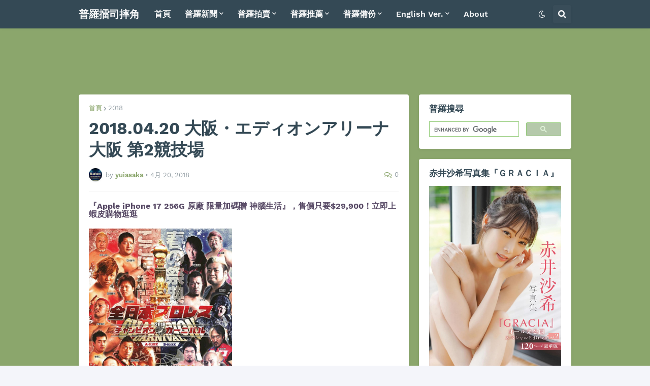

--- FILE ---
content_type: text/html; charset=UTF-8
request_url: https://www.prosresu.com/2018/04/20180420-2.html
body_size: 49350
content:
<!DOCTYPE html>
<html class='ltr' dir='ltr' lang='zh_tw' xmlns='http://www.w3.org/1999/xhtml' xmlns:b='http://www.google.com/2005/gml/b' xmlns:data='http://www.google.com/2005/gml/data' xmlns:expr='http://www.google.com/2005/gml/expr'>
<head>
<meta content='text/html; charset=UTF-8' http-equiv='Content-Type'/>
<meta content='width=device-width, initial-scale=1, minimum-scale=1, maximum-scale=1' name='viewport'/>
<title>2018.04.20 大阪&#12539;エディオンアリーナ大阪 第2競技場</title>
<link href='//fonts.gstatic.com' rel='dns-prefetch'/>
<link href='//dnjs.cloudflare.com' rel='dns-prefetch'/>
<link href='//1.bp.blogspot.com' rel='dns-prefetch'/>
<link href='//2.bp.blogspot.com' rel='dns-prefetch'/>
<link href='//3.bp.blogspot.com' rel='dns-prefetch'/>
<link href='//4.bp.blogspot.com' rel='dns-prefetch'/>
<link href='//www.blogger.com' rel='dns-prefetch'/>
<meta content='blogger' name='generator'/>
<link href='https://www.prosresu.com/favicon.ico' rel='icon' type='image/x-icon'/>
<meta content='#8ba66c' name='theme-color'/>
<link href='https://www.prosresu.com/2018/04/20180420-2.html' rel='canonical'/>
<meta content='專注日本職業摔角深度報導，普羅擂司提供比賽結果、選手新聞與歷史回顧，關注新日本、全日本、NOAH頂尖團體' name='description'/>
<link href='https://lh3.googleusercontent.com/blogger_img_proxy/AEn0k_vim868SyxHBpDAUxwQgGvuLa1duC9ijcg_2VUdrmx6qjQr0FQ9zKizl-n0O9PKWXdIRcNugfyNiqxbrRw3_kT3Ue4=w1600' rel='image_src'/>
<!-- Metadata for Open Graph protocol. See http://ogp.me/. -->
<meta content='zh_tw' property='og:locale'/>
<meta content='article' property='og:type'/>
<meta content='2018.04.20 大阪・エディオンアリーナ大阪 第2競技場' property='og:title'/>
<meta content='https://www.prosresu.com/2018/04/20180420-2.html' property='og:url'/>
<meta content='專注日本職業摔角深度報導，普羅擂司提供比賽結果、選手新聞與歷史回顧，關注新日本、全日本、NOAH頂尖團體' property='og:description'/>
<meta content='普羅擂司摔角' property='og:site_name'/>
<meta content='https://lh3.googleusercontent.com/blogger_img_proxy/AEn0k_vim868SyxHBpDAUxwQgGvuLa1duC9ijcg_2VUdrmx6qjQr0FQ9zKizl-n0O9PKWXdIRcNugfyNiqxbrRw3_kT3Ue4=w1600' property='og:image'/>
<meta content='https://lh3.googleusercontent.com/blogger_img_proxy/AEn0k_vim868SyxHBpDAUxwQgGvuLa1duC9ijcg_2VUdrmx6qjQr0FQ9zKizl-n0O9PKWXdIRcNugfyNiqxbrRw3_kT3Ue4=w1600' name='twitter:image'/>
<meta content='summary_large_image' name='twitter:card'/>
<meta content='2018.04.20 大阪・エディオンアリーナ大阪 第2競技場' name='twitter:title'/>
<meta content='https://www.prosresu.com/2018/04/20180420-2.html' name='twitter:domain'/>
<meta content='專注日本職業摔角深度報導，普羅擂司提供比賽結果、選手新聞與歷史回顧，關注新日本、全日本、NOAH頂尖團體' name='twitter:description'/>
<link rel="alternate" type="application/atom+xml" title="普羅擂司摔角 - Atom" href="https://www.prosresu.com/feeds/posts/default" />
<link rel="alternate" type="application/rss+xml" title="普羅擂司摔角 - RSS" href="https://www.prosresu.com/feeds/posts/default?alt=rss" />
<link rel="service.post" type="application/atom+xml" title="普羅擂司摔角 - Atom" href="https://www.blogger.com/feeds/1275009437277159209/posts/default" />

<link rel="alternate" type="application/atom+xml" title="普羅擂司摔角 - Atom" href="https://www.prosresu.com/feeds/6545693680972157949/comments/default" />
<!-- Font Awesome Free 5.14.0 -->
<link href='https://cdnjs.cloudflare.com/ajax/libs/font-awesome/5.14.0/css/fontawesome.min.css' rel='stylesheet'/>
<meta content='摔角, 職業摔角, 日本職業摔角, 新日本摔角, 全日本摔角, NOAH, 摔角新聞, 摔角歷史, NJPW, AJPW, DDT, 摔角選手, WWE' name='keywords'/>
<meta content='普羅擂司摔角專注日本職業摔角深度報導，提供最新賽事、選手動態介紹與歷史回顧，關注新日本、全日本、NOAH頂尖團體。' name='description'/>
<meta content='index, follow, max-image-preview:large' name='robots'/>
<!-- Theme CSS Style -->
<style id='page-skin-1' type='text/css'><!--
/*
-----------------------------------------------
Blogger Template Style
Name:         SeoPro
Version:      1.4.0 - Premium
Author:       Templateify
Author Url:   https://www.templateify.com/
Terms of Use: https://www.templateify.com/p/terms-and-conditions.html
-----------------------------------------------*/
/*-- Google Fonts --*/
@font-face{font-family:'Work Sans';font-style:italic;font-weight:400;font-display:swap;src:url(https://fonts.gstatic.com/s/worksans/v8/QGYqz_wNahGAdqQ43Rh_eZDkv_1w4A.woff2) format("woff2");unicode-range:U+0102-0103,U+0110-0111,U+0128-0129,U+0168-0169,U+01A0-01A1,U+01AF-01B0,U+1EA0-1EF9,U+20AB}
@font-face{font-family:'Work Sans';font-style:italic;font-weight:400;font-display:swap;src:url(https://fonts.gstatic.com/s/worksans/v8/QGYqz_wNahGAdqQ43Rh_eZDlv_1w4A.woff2) format("woff2");unicode-range:U+0100-024F,U+0259,U+1E00-1EFF,U+2020,U+20A0-20AB,U+20AD-20CF,U+2113,U+2C60-2C7F,U+A720-A7FF}
@font-face{font-family:'Work Sans';font-style:italic;font-weight:400;font-display:swap;src:url(https://fonts.gstatic.com/s/worksans/v8/QGYqz_wNahGAdqQ43Rh_eZDrv_0.woff2) format("woff2");unicode-range:U+0000-00FF,U+0131,U+0152-0153,U+02BB-02BC,U+02C6,U+02DA,U+02DC,U+2000-206F,U+2074,U+20AC,U+2122,U+2191,U+2193,U+2212,U+2215,U+FEFF,U+FFFD}
@font-face{font-family:'Work Sans';font-style:italic;font-weight:500;font-display:swap;src:url(https://fonts.gstatic.com/s/worksans/v8/QGYqz_wNahGAdqQ43Rh_eZDkv_1w4A.woff2) format("woff2");unicode-range:U+0102-0103,U+0110-0111,U+0128-0129,U+0168-0169,U+01A0-01A1,U+01AF-01B0,U+1EA0-1EF9,U+20AB}
@font-face{font-family:'Work Sans';font-style:italic;font-weight:500;font-display:swap;src:url(https://fonts.gstatic.com/s/worksans/v8/QGYqz_wNahGAdqQ43Rh_eZDlv_1w4A.woff2) format("woff2");unicode-range:U+0100-024F,U+0259,U+1E00-1EFF,U+2020,U+20A0-20AB,U+20AD-20CF,U+2113,U+2C60-2C7F,U+A720-A7FF}
@font-face{font-family:'Work Sans';font-style:italic;font-weight:500;font-display:swap;src:url(https://fonts.gstatic.com/s/worksans/v8/QGYqz_wNahGAdqQ43Rh_eZDrv_0.woff2) format("woff2");unicode-range:U+0000-00FF,U+0131,U+0152-0153,U+02BB-02BC,U+02C6,U+02DA,U+02DC,U+2000-206F,U+2074,U+20AC,U+2122,U+2191,U+2193,U+2212,U+2215,U+FEFF,U+FFFD}
@font-face{font-family:'Work Sans';font-style:italic;font-weight:600;font-display:swap;src:url(https://fonts.gstatic.com/s/worksans/v8/QGYqz_wNahGAdqQ43Rh_eZDkv_1w4A.woff2) format("woff2");unicode-range:U+0102-0103,U+0110-0111,U+0128-0129,U+0168-0169,U+01A0-01A1,U+01AF-01B0,U+1EA0-1EF9,U+20AB}
@font-face{font-family:'Work Sans';font-style:italic;font-weight:600;font-display:swap;src:url(https://fonts.gstatic.com/s/worksans/v8/QGYqz_wNahGAdqQ43Rh_eZDlv_1w4A.woff2) format("woff2");unicode-range:U+0100-024F,U+0259,U+1E00-1EFF,U+2020,U+20A0-20AB,U+20AD-20CF,U+2113,U+2C60-2C7F,U+A720-A7FF}
@font-face{font-family:'Work Sans';font-style:italic;font-weight:600;font-display:swap;src:url(https://fonts.gstatic.com/s/worksans/v8/QGYqz_wNahGAdqQ43Rh_eZDrv_0.woff2) format("woff2");unicode-range:U+0000-00FF,U+0131,U+0152-0153,U+02BB-02BC,U+02C6,U+02DA,U+02DC,U+2000-206F,U+2074,U+20AC,U+2122,U+2191,U+2193,U+2212,U+2215,U+FEFF,U+FFFD}
@font-face{font-family:'Work Sans';font-style:italic;font-weight:700;font-display:swap;src:url(https://fonts.gstatic.com/s/worksans/v8/QGYqz_wNahGAdqQ43Rh_eZDkv_1w4A.woff2) format("woff2");unicode-range:U+0102-0103,U+0110-0111,U+0128-0129,U+0168-0169,U+01A0-01A1,U+01AF-01B0,U+1EA0-1EF9,U+20AB}
@font-face{font-family:'Work Sans';font-style:italic;font-weight:700;font-display:swap;src:url(https://fonts.gstatic.com/s/worksans/v8/QGYqz_wNahGAdqQ43Rh_eZDlv_1w4A.woff2) format("woff2");unicode-range:U+0100-024F,U+0259,U+1E00-1EFF,U+2020,U+20A0-20AB,U+20AD-20CF,U+2113,U+2C60-2C7F,U+A720-A7FF}
@font-face{font-family:'Work Sans';font-style:italic;font-weight:700;font-display:swap;src:url(https://fonts.gstatic.com/s/worksans/v8/QGYqz_wNahGAdqQ43Rh_eZDrv_0.woff2) format("woff2");unicode-range:U+0000-00FF,U+0131,U+0152-0153,U+02BB-02BC,U+02C6,U+02DA,U+02DC,U+2000-206F,U+2074,U+20AC,U+2122,U+2191,U+2193,U+2212,U+2215,U+FEFF,U+FFFD}
@font-face{font-family:'Work Sans';font-style:normal;font-weight:400;font-display:swap;src:url(https://fonts.gstatic.com/s/worksans/v8/QGYsz_wNahGAdqQ43Rh_c6Dpp_k.woff2) format("woff2");unicode-range:U+0102-0103,U+0110-0111,U+0128-0129,U+0168-0169,U+01A0-01A1,U+01AF-01B0,U+1EA0-1EF9,U+20AB}
@font-face{font-family:'Work Sans';font-style:normal;font-weight:400;font-display:swap;src:url(https://fonts.gstatic.com/s/worksans/v8/QGYsz_wNahGAdqQ43Rh_cqDpp_k.woff2) format("woff2");unicode-range:U+0100-024F,U+0259,U+1E00-1EFF,U+2020,U+20A0-20AB,U+20AD-20CF,U+2113,U+2C60-2C7F,U+A720-A7FF}
@font-face{font-family:'Work Sans';font-style:normal;font-weight:400;font-display:swap;src:url(https://fonts.gstatic.com/s/worksans/v8/QGYsz_wNahGAdqQ43Rh_fKDp.woff2) format("woff2");unicode-range:U+0000-00FF,U+0131,U+0152-0153,U+02BB-02BC,U+02C6,U+02DA,U+02DC,U+2000-206F,U+2074,U+20AC,U+2122,U+2191,U+2193,U+2212,U+2215,U+FEFF,U+FFFD}
@font-face{font-family:'Work Sans';font-style:normal;font-weight:500;font-display:swap;src:url(https://fonts.gstatic.com/s/worksans/v8/QGYsz_wNahGAdqQ43Rh_c6Dpp_k.woff2) format("woff2");unicode-range:U+0102-0103,U+0110-0111,U+0128-0129,U+0168-0169,U+01A0-01A1,U+01AF-01B0,U+1EA0-1EF9,U+20AB}
@font-face{font-family:'Work Sans';font-style:normal;font-weight:500;font-display:swap;src:url(https://fonts.gstatic.com/s/worksans/v8/QGYsz_wNahGAdqQ43Rh_cqDpp_k.woff2) format("woff2");unicode-range:U+0100-024F,U+0259,U+1E00-1EFF,U+2020,U+20A0-20AB,U+20AD-20CF,U+2113,U+2C60-2C7F,U+A720-A7FF}
@font-face{font-family:'Work Sans';font-style:normal;font-weight:500;font-display:swap;src:url(https://fonts.gstatic.com/s/worksans/v8/QGYsz_wNahGAdqQ43Rh_fKDp.woff2) format("woff2");unicode-range:U+0000-00FF,U+0131,U+0152-0153,U+02BB-02BC,U+02C6,U+02DA,U+02DC,U+2000-206F,U+2074,U+20AC,U+2122,U+2191,U+2193,U+2212,U+2215,U+FEFF,U+FFFD}
@font-face{font-family:'Work Sans';font-style:normal;font-weight:600;font-display:swap;src:url(https://fonts.gstatic.com/s/worksans/v8/QGYsz_wNahGAdqQ43Rh_c6Dpp_k.woff2) format("woff2");unicode-range:U+0102-0103,U+0110-0111,U+0128-0129,U+0168-0169,U+01A0-01A1,U+01AF-01B0,U+1EA0-1EF9,U+20AB}
@font-face{font-family:'Work Sans';font-style:normal;font-weight:600;font-display:swap;src:url(https://fonts.gstatic.com/s/worksans/v8/QGYsz_wNahGAdqQ43Rh_cqDpp_k.woff2) format("woff2");unicode-range:U+0100-024F,U+0259,U+1E00-1EFF,U+2020,U+20A0-20AB,U+20AD-20CF,U+2113,U+2C60-2C7F,U+A720-A7FF}
@font-face{font-family:'Work Sans';font-style:normal;font-weight:600;font-display:swap;src:url(https://fonts.gstatic.com/s/worksans/v8/QGYsz_wNahGAdqQ43Rh_fKDp.woff2) format("woff2");unicode-range:U+0000-00FF,U+0131,U+0152-0153,U+02BB-02BC,U+02C6,U+02DA,U+02DC,U+2000-206F,U+2074,U+20AC,U+2122,U+2191,U+2193,U+2212,U+2215,U+FEFF,U+FFFD}
@font-face{font-family:'Work Sans';font-style:normal;font-weight:700;font-display:swap;src:url(https://fonts.gstatic.com/s/worksans/v8/QGYsz_wNahGAdqQ43Rh_c6Dpp_k.woff2) format("woff2");unicode-range:U+0102-0103,U+0110-0111,U+0128-0129,U+0168-0169,U+01A0-01A1,U+01AF-01B0,U+1EA0-1EF9,U+20AB}
@font-face{font-family:'Work Sans';font-style:normal;font-weight:700;font-display:swap;src:url(https://fonts.gstatic.com/s/worksans/v8/QGYsz_wNahGAdqQ43Rh_cqDpp_k.woff2) format("woff2");unicode-range:U+0100-024F,U+0259,U+1E00-1EFF,U+2020,U+20A0-20AB,U+20AD-20CF,U+2113,U+2C60-2C7F,U+A720-A7FF}
@font-face{font-family:'Work Sans';font-style:normal;font-weight:700;font-display:swap;src:url(https://fonts.gstatic.com/s/worksans/v8/QGYsz_wNahGAdqQ43Rh_fKDp.woff2) format("woff2");unicode-range:U+0000-00FF,U+0131,U+0152-0153,U+02BB-02BC,U+02C6,U+02DA,U+02DC,U+2000-206F,U+2074,U+20AC,U+2122,U+2191,U+2193,U+2212,U+2215,U+FEFF,U+FFFD}
/*-- Font Awesome Free 5.14.0 --*/
@font-face{font-family:"Font Awesome 5 Brands";font-display:swap;font-style:normal;font-weight:400;font-display:block;src:url(https://cdnjs.cloudflare.com/ajax/libs/font-awesome/5.14.0/webfonts/fa-brands-400.eot);src:url(https://cdnjs.cloudflare.com/ajax/libs/font-awesome/5.14.0/webfonts/fa-brands-400.eot?#iefix) format("embedded-opentype"),url(https://cdnjs.cloudflare.com/ajax/libs/font-awesome/5.14.0/webfonts/fa-brands-400.woff2) format("woff2"),url(https://cdnjs.cloudflare.com/ajax/libs/font-awesome/5.14.0/webfonts/fa-brands-400.woff) format("woff"),url(https://cdnjs.cloudflare.com/ajax/libs/font-awesome/5.14.0/webfonts/fa-brands-400.ttf) format("truetype"),url(https://cdnjs.cloudflare.com/ajax/libs/font-awesome/5.14.0/webfonts/fa-brands-400.svg#fontawesome) format("svg")}.fab{font-family:"Font Awesome 5 Brands";font-weight:400}
@font-face{font-family:"Font Awesome 5 Free";font-display:swap;font-style:normal;font-weight:400;font-display:block;src:url(https://cdnjs.cloudflare.com/ajax/libs/font-awesome/5.14.0/webfonts/fa-regular-400.eot);src:url(https://cdnjs.cloudflare.com/ajax/libs/font-awesome/5.14.0/webfonts/fa-regular-400.eot?#iefix) format("embedded-opentype"),url(https://cdnjs.cloudflare.com/ajax/libs/font-awesome/5.14.0/webfonts/fa-regular-400.woff2) format("woff2"),url(https://cdnjs.cloudflare.com/ajax/libs/font-awesome/5.14.0/webfonts/fa-regular-400.woff) format("woff"),url(https://cdnjs.cloudflare.com/ajax/libs/font-awesome/5.14.0/webfonts/fa-regular-400.ttf) format("truetype"),url(https://cdnjs.cloudflare.com/ajax/libs/font-awesome/5.14.0/webfonts/fa-regular-400.svg#fontawesome) format("svg")}.far{font-family:"Font Awesome 5 Free";font-weight:400}
@font-face{font-family:"Font Awesome 5 Free";font-display:swap;font-style:normal;font-weight:900;font-display:block;src:url(https://cdnjs.cloudflare.com/ajax/libs/font-awesome/5.14.0/webfonts/fa-solid-900.eot);src:url(https://cdnjs.cloudflare.com/ajax/libs/font-awesome/5.14.0/webfonts/fa-solid-900.eot?#iefix) format("embedded-opentype"),url(https://cdnjs.cloudflare.com/ajax/libs/font-awesome/5.14.0/webfonts/fa-solid-900.woff2) format("woff2"),url(https://cdnjs.cloudflare.com/ajax/libs/font-awesome/5.14.0/webfonts/fa-solid-900.woff) format("woff"),url(https://cdnjs.cloudflare.com/ajax/libs/font-awesome/5.14.0/webfonts/fa-solid-900.ttf) format("truetype"),url(https://cdnjs.cloudflare.com/ajax/libs/font-awesome/5.14.0/webfonts/fa-solid-900.svg#fontawesome) format("svg")}.fa,.fas{font-family:"Font Awesome 5 Free";font-weight:900}
/*-- CSS Variables --*/
html{
--body-font:'Work Sans', Arial, sans-serif;
--title-font:'Work Sans', Arial, sans-serif;
--meta-font:'Work Sans', Arial, sans-serif;
--text-font:'Work Sans', Arial, sans-serif;
--body-bg-color:#F4F5FA;
--body-bg:#F4F5FA none repeat scroll top left;
--outer-bg:#8ba66c;
--main-color:#8ba66c;
--title-color:#344955;
--title-hover-color:#8ba66c;
--meta-color:#919CA2;
--text-color:#000000;
--header-bg:#344955;
--header-color:#F6F7F8;
--header-hover-color:#8ba66c;
--submenu-bg:#FFFFFF;
--submenu-color:#344955;
--submenu-hover-color:#8ba66c;
--megamenu-bg:#FFFFFF;
--megamenu-color:#344955;
--megamenu-hover-color:#8ba66c;
--mobilemenu-bg:#FFFFFF;
--mobilemenu-color:#344955;
--mobilemenu-hover-color:#8ba66c;
--widget-bg:#FFFFFF;
--widget-title-color:#344955;
--widget-shadow:0 2px 6px 0 rgba(0,0,0,0.05);
--post-title-color:#344955;
--post-title-hover-color:#8ba66c;
--post-text-color:#000000;
--footer-bg:#344955;
--footer-color:#F6F7F8;
--footer-hover-color:#8ba66c;
--footer-text-color:#B4C1CC;
--footerbar-bg:#2C3E48;
--footerbar-color:#F6F7F8;
--footerbar-hover-color:#8ba66c;
--cookie-bg:#344955;
--cookie-color:#B4C1CC;
--button-bg:#8ba66c;
--button-color:#FFFFFF;
--button-hover-bg:#8ba66c;
--button-hover-color:#FFFFFF;
--border-color:rgba(155,155,155,0.1);
--avatar-shadow:0px 1px 4px rgba(0,0,0,0.05);
--button-shadow:0px 1px 4px rgba(0,0,0,0.05);
}
html.is-dark{
--body-bg-color:#25353D;
--body-bg:#F4F5FA none repeat scroll top left;
--outer-bg:#2c3e48;
--main-color:#8ba66c;
--title-color:#f6f7f8;
--title-hover-color:#8ba66c;
--meta-color:#cfd6da;
--text-color:#b4c1cc;
--header-bg:#344955;
--header-color:#f6f7f8;
--header-hover-color:#8ba66c;
--submenu-bg:#4a6572;
--submenu-color:#f6f7f8;
--submenu-hover-color:#8ba66c;
--megamenu-bg:#4a6572;
--megamenu-color:#f6f7f8;
--megamenu-hover-color:#8ba66c;
--mobilemenu-bg:#2c3e48;
--mobilemenu-color:#f6f7f8;
--mobilemenu-hover-color:#8ba66c;
--widget-bg:#344955;
--widget-title-color:#f6f7f8;
--widget-shadow:0 2px 6px 0 rgba(0,0,0,0.05);
--post-title-color:#f6f7f8;
--post-title-hover-color:#8ba66c;
--post-text-color:#b4c1cc;
--footer-bg:#344955;
--footer-color:#f6f7f8;
--footer-hover-color:#8ba66c;
--footer-text-color:#b4c1cc;
--footerbar-bg:#2c3e48;
--footerbar-color:#f6f7f8;
--footerbar-hover-color:#8ba66c;
--cookie-bg:#4a6572;
--cookie-color:#f6f7f8;
--button-bg:#8ba66c;
--button-color:#ffffff;
--button-hover-bg:#8ba66c;
--button-hover-color:#FFFFFF;
--border-color:rgba(155,155,155,0.1);
--avatar-shadow:0px 1px 4px rgba(0,0,0,0.05);
--button-shadow:0px 1px 4px rgba(0,0,0,0.05);
}
html.rtl{
--body-font:'Tajawal',Arial,sans-serif;
--title-font:'Tajawal',Arial,sans-serif;
--meta-font:'Tajawal',Arial,sans-serif;
--text-font:'Tajawal',Arial,sans-serif;
}
/*-- Reset CSS --*/
a,abbr,acronym,address,applet,b,big,blockquote,body,caption,center,cite,code,dd,del,dfn,div,dl,dt,em,fieldset,font,form,h1,h2,h3,h4,h5,h6,html,i,iframe,img,ins,kbd,label,legend,li,object,p,pre,q,s,samp,small,span,strike,strong,sub,sup,table,tbody,td,tfoot,th,thead,tr,tt,u,ul,var{padding:0;margin:0;border:0;outline:0;vertical-align:baseline;background:0 0;text-decoration:none}dl,ul{list-style-position:inside;list-style:none}ul li{list-style:none}caption{text-align:center}img{border:none;position:relative}a,a:visited{text-decoration:none}.clearfix{clear:both}.section,.widget,.widget ul{margin:0;padding:0}a{color:var(--main-color)}a img{border:0}abbr{text-decoration:none}.CSS_LIGHTBOX{z-index:999999!important}.CSS_LIGHTBOX_ATTRIBUTION_INDEX_CONTAINER .CSS_HCONT_CHILDREN_HOLDER > .CSS_LAYOUT_COMPONENT.CSS_HCONT_CHILD:first-child > .CSS_LAYOUT_COMPONENT{opacity:0}.separator a{clear:none!important;float:none!important;margin-left:0!important;margin-right:0!important}#Navbar1,#navbar-iframe,.widget-item-control,a.quickedit,.home-link,.feed-links{display:none!important}.center{display:table;margin:0 auto;position:relative}.widget > h2,.widget > h3{display:none}.widget iframe,.widget img{max-width:100%}button,input,select,textarea{font-family:var(--body-font);-webkit-appearance:none;-moz-appearance:none;appearance:none;outline:none;border-radius:0}
/*-- Style CSS --*/
*{box-sizing:border-box;text-rendering:optimizeLegibility;-webkit-font-smoothing:antialiased}
html{position:relative;margin:0}
body{position:relative;background:var(--body-bg);background-color:var(--body-bg-color);font-family:var(--body-font);font-size:14px;color:var(--text-color);font-weight:400;font-style:normal;line-height:1.4em;word-wrap:break-word;margin:0;padding:0}
body.is-cover{background-attachment:fixed;background-size:cover;background-position:center center;background-repeat:no-repeat}
.rtl{direction:rtl}
h1,h2,h3,h4,h5,h6{font-family:var(--title-font);font-weight:700}
a,input,button{transition:all .0s ease}
#outer-wrapper{position:relative;overflow:hidden;width:100%;max-width:100%;background-color:var(--outer-bg);margin:0 auto;padding:0}
.is-boxed #outer-wrapper{width:1010px;max-width:100%;box-shadow:0 0 20px rgba(0,0,0,0.1)}
.container{position:relative}
.row-x1{width:970px}
.flex-center{display:flex;justify-content:center}
#content-wrapper{position:relative;float:left;width:100%;overflow:hidden;padding:20px 0;margin:0;border-top:0}
.theiaStickySidebarIfy:before,.theiaStickySidebarIfy:after{content:'';display:table;clear:both}
#main-wrapper{position:relative;float:left;width:calc(100% - 320px);padding:0}
.is-left #main-wrapper,.rtl #main-wrapper{float:right}
#sidebar-wrapper{position:relative;float:right;width:300px;padding:0}
.is-left #sidebar-wrapper,.rtl #sidebar-wrapper{float:left}
.btn{position:relative;border:0;border-radius:4px;box-shadow:var(--button-shadow)}
.entry-image-wrap,.comments .avatar-image-container{overflow:hidden;background-color:rgba(155,155,155,0.05);z-index:5;color:transparent!important;transition:opacity .17s ease}
.entry-thumb{display:block;position:relative;width:100%;height:100%;background-size:cover;background-position:center center;background-repeat:no-repeat;z-index:1;opacity:0;transition:opacity .35s ease,filter 0s ease}
.entry-thumb.lazy-ify{opacity:1}
.entry-image-wrap:hover .entry-thumb,.entry-inner:hover .entry-image-wrap .entry-thumb{filter:brightness(1.05)}
.entry-image-wrap:hover{box-shadow:0 2px 8px rgba(0,0,0,0.05)}
.before-mask:before{content:'';position:absolute;left:0;right:0;bottom:0;height:70%;background-image:linear-gradient(to bottom,transparent,rgba(0,0,0,0.5));-webkit-backface-visibility:hidden;backface-visibility:hidden;z-index:2;opacity:1;margin:0;transition:opacity .25s ease}
.entry-image-wrap.is-video:after{position:absolute;display:flex;align-items:center;justify-content:center;content:'\f04b';top:50%;right:50%;background-color:rgba(0,0,0,0.5);width:40px;height:29px;font-family:'Font Awesome 5 Free';font-size:12px;color:#fff;font-weight:900;z-index:5;transform:translate(50%,-50%);margin:0;border-radius:6px;transition:background .17s ease}
.entry-image-wrap.is-video.c-ply:after{transform:translate(50%,-50%) scale(1.2)}
.entry-inner .entry-image-wrap.is-video:not(.c-ply):after{top:15px;right:15px;transform:translate(0%,0%)}
.rtl .entry-inner .entry-image-wrap.is-video:not(.c-ply):after{left:15px;right:unset}
.entry-image-wrap.is-video:hover:after,.entry-inner:hover .entry-image-wrap.is-video:after{background-color:#ff0000}
.entry-tag{position:absolute;top:10px;left:10px;height:18px;background-color:var(--button-bg);font-size:11px;color:var(--button-color);font-weight:400;line-height:19px;text-transform:uppercase;z-index:5;padding:0 6px;margin:0;border-radius:2px}
.rtl .entry-tag{left:unset;right:10px}
.entry-info{position:absolute;left:0;bottom:0;width:100%;background:linear-gradient(to bottom,transparent,rgba(0,0,0,0.8));overflow:hidden;z-index:5;display:flex;flex-direction:column;padding:15px}
.entry-info .entry-title{color:#fff;text-shadow:0 1px 2px rgba(0,0,0,0.5)}
.entry-info .entry-meta{color:#ccc}
.entry-info .entry-meta .author-name{color:#ddd}
.entry-title{color:var(--post-title-color);font-weight:700;line-height:1.3em}
.entry-title a{display:block;color:var(--post-title-color)}
.entry-title a:hover{color:var(--post-title-hover-color)}
.entry-meta{font-family:var(--meta-font);font-size:12px;color:var(--meta-color);font-weight:400;margin:0}
.entry-meta .author-name{color:var(--main-color);font-weight:600}
.excerpt{font-family:var(--text-font);line-height:1.5em}
.error-msg{display:flex;align-items:center;font-size:14px;color:var(--text-color);padding:20px 0;font-weight:400}
.error-msg b{font-weight:700}
.loader{position:relative;width:100%;height:100%;overflow:hidden;display:flex;align-items:center;justify-content:center;margin:0}
.loader:after{content:'';display:block;width:28px;height:28px;box-sizing:border-box;margin:0;border:3px solid var(--main-color);border-right-color:var(--border-color);border-radius:100%;animation:spinner .65s infinite linear;transform-origin:center}
@-webkit-keyframes spinner {
0%{-webkit-transform:rotate(0deg);transform:rotate(0deg)}
to{-webkit-transform:rotate(1turn);transform:rotate(1turn)}
}
@keyframes spinner {
0%{-webkit-transform:rotate(0deg);transform:rotate(0deg)}
to{-webkit-transform:rotate(1turn);transform:rotate(1turn)}
}
.social a:before{display:inline-block;font-family:'Font Awesome 5 Brands';font-style:normal;font-weight:400}
.social .blogger a:before{content:'\f37d'}
.social .apple a:before{content:'\f179'}
.social .amazon a:before{content:'\f270'}
.social .microsoft a:before{content:'\f3ca'}
.social .facebook a:before{content:'\f09a'}
.social .facebook-f a:before{content:'\f39e'}
.social .twitter a:before{content:'\f099'}
.social .rss a:before{content:'\f09e';font-family:'Font Awesome 5 Free';font-weight:900}
.social .youtube a:before{content:'\f167'}
.social .skype a:before{content:'\f17e'}
.social .stumbleupon a:before{content:'\f1a4'}
.social .tumblr a:before{content:'\f173'}
.social .vk a:before{content:'\f189'}
.social .stack-overflow a:before{content:'\f16c'}
.social .github a:before{content:'\f09b'}
.social .linkedin a:before{content:'\f0e1'}
.social .dribbble a:before{content:'\f17d'}
.social .soundcloud a:before{content:'\f1be'}
.social .behance a:before{content:'\f1b4'}
.social .digg a:before{content:'\f1a6'}
.social .instagram a:before{content:'\f16d'}
.social .pinterest a:before{content:'\f0d2'}
.social .pinterest-p a:before{content:'\f231'}
.social .twitch a:before{content:'\f1e8'}
.social .delicious a:before{content:'\f1a5'}
.social .codepen a:before{content:'\f1cb'}
.social .flipboard a:before{content:'\f44d'}
.social .reddit a:before{content:'\f281'}
.social .whatsapp a:before{content:'\f232'}
.social .messenger a:before{content:'\f39f'}
.social .snapchat a:before{content:'\f2ac'}
.social .telegram a:before{content:'\f3fe'}
.social .steam a:before{content:'\f3f6'}
.social .discord a:before{content:'\f392'}
.social .share a:before{content:'\f064';font-family:'Font Awesome 5 Free';font-weight:900}
.social .email a:before{content:'\f0e0';font-family:'Font Awesome 5 Free'}
.social .external-link a:before{content:'\f35d';font-family:'Font Awesome 5 Free';font-weight:900}
.social-bg .blogger a,.social-bg-hover .blogger a:hover{background-color:#ff5722}
.social-bg .apple a,.social-bg-hover .apple a:hover{background-color:#333}
.social-bg .amazon a,.social-bg-hover .amazon a:hover{background-color:#fe9800}
.social-bg .microsoft a,.social-bg-hover .microsoft a:hover{background-color:#0067B8}
.social-bg .facebook a,.social-bg .facebook-f a,.social-bg-hover .facebook a:hover,.social-bg-hover .facebook-f a:hover{background-color:#3b5999}
.social-bg .twitter a,.social-bg-hover .twitter a:hover{background-color:#00acee}
.social-bg .youtube a,.social-bg-hover .youtube a:hover{background-color:#f50000}
.social-bg .instagram a,.social-bg-hover .instagram a:hover{background:linear-gradient(15deg,#ffb13d,#dd277b,#4d5ed4)}
.social-bg .pinterest a,.social-bg .pinterest-p a,.social-bg-hover .pinterest a:hover,.social-bg-hover .pinterest-p a:hover{background-color:#ca2127}
.social-bg .dribbble a,.social-bg-hover .dribbble a:hover{background-color:#ea4c89}
.social-bg .linkedin a,.social-bg-hover .linkedin a:hover{background-color:#0077b5}
.social-bg .tumblr a,.social-bg-hover .tumblr a:hover{background-color:#365069}
.social-bg .twitch a,.social-bg-hover .twitch a:hover{background-color:#6441a5}
.social-bg .rss a,.social-bg-hover .rss a:hover{background-color:#ffc200}
.social-bg .skype a,.social-bg-hover .skype a:hover{background-color:#00aff0}
.social-bg .stumbleupon a,.social-bg-hover .stumbleupon a:hover{background-color:#eb4823}
.social-bg .vk a,.social-bg-hover .vk a:hover{background-color:#4a76a8}
.social-bg .stack-overflow a,.social-bg-hover .stack-overflow a:hover{background-color:#f48024}
.social-bg .github a,.social-bg-hover .github a:hover{background-color:#24292e}
.social-bg .soundcloud a,.social-bg-hover .soundcloud a:hover{background:linear-gradient(#ff7400,#ff3400)}
.social-bg .behance a,.social-bg-hover .behance a:hover{background-color:#191919}
.social-bg .digg a,.social-bg-hover .digg a:hover{background-color:#1b1a19}
.social-bg .delicious a,.social-bg-hover .delicious a:hover{background-color:#0076e8}
.social-bg .codepen a,.social-bg-hover .codepen a:hover{background-color:#000}
.social-bg .flipboard a,.social-bg-hover .flipboard a:hover{background-color:#f52828}
.social-bg .reddit a,.social-bg-hover .reddit a:hover{background-color:#ff4500}
.social-bg .whatsapp a,.social-bg-hover .whatsapp a:hover{background-color:#3fbb50}
.social-bg .messenger a,.social-bg-hover .messenger a:hover{background-color:#0084ff}
.social-bg .snapchat a,.social-bg-hover .snapchat a:hover{background-color:#ffe700}
.social-bg .telegram a,.social-bg-hover .telegram a:hover{background-color:#179cde}
.social-bg .steam a,.social-bg-hover .steam a:hover{background:linear-gradient(5deg,#0d89bc,#112c5b,#0d1c47)}
.social-bg .discord a,.social-bg-hover .discord a:hover{background-color:#7289da}
.social-bg .share a,.social-bg-hover .share a:hover{background-color:var(--meta-color)}
.social-bg .email a,.social-bg-hover .email a:hover{background-color:#888}
.social-bg .external-link a,.social-bg-hover .external-link a:hover{background-color:var(--button-hover-bg)}
.social-color .blogger a,.social-color-hover .blogger a:hover{color:#ff5722}
.social-color .apple a,.social-color-hover .apple a:hover{color:#333}
.social-color .amazon a,.social-color-hover .amazon a:hover{color:#fe9800}
.social-color .microsoft a,.social-color-hover .microsoft a:hover{color:#0067B8}
.social-color .facebook a,.social-color .facebook-f a,.social-color-hover .facebook a:hover,.social-color-hover .facebook-f a:hover{color:#3b5999}
.social-color .twitter a,.social-color-hover .twitter a:hover{color:#00acee}
.social-color .youtube a,.social-color-hover .youtube a:hover{color:#f50000}
.social-color .instagram a,.social-color-hover .instagram a:hover{color:#dd277b}
.social-color .pinterest a,.social-color .pinterest-p a,.social-color-hover .pinterest a:hover,.social-color-hover .pinterest-p a:hover{color:#ca2127}
.social-color .dribbble a,.social-color-hover .dribbble a:hover{color:#ea4c89}
.social-color .linkedin a,.social-color-hover .linkedin a:hover{color:#0077b5}
.social-color .tumblr a,.social-color-hover .tumblr a:hover{color:#365069}
.social-color .twitch a,.social-color-hover .twitch a:hover{color:#6441a5}
.social-color .rss a,.social-color-hover .rss a:hover{color:#ffc200}
.social-color .skype a,.social-color-hover .skype a:hover{color:#00aff0}
.social-color .stumbleupon a,.social-color-hover .stumbleupon a:hover{color:#eb4823}
.social-color .vk a,.social-color-hover .vk a:hover{color:#4a76a8}
.social-color .stack-overflow a,.social-color-hover .stack-overflow a:hover{color:#f48024}
.social-color .github a,.social-color-hover .github a:hover{color:#24292e}
.social-color .soundcloud a,.social-color-hover .soundcloud a:hover{color:#ff7400}
.social-color .behance a,.social-color-hover .behance a:hover{color:#191919}
.social-color .digg a,.social-color-hover .digg a:hover{color:#1b1a19}
.social-color .delicious a,.social-color-hover .delicious a:hover{color:#0076e8}
.social-color .codepen a,.social-color-hover .codepen a:hover{color:#000}
.social-color .flipboard a,.social-color-hover .flipboard a:hover{color:#f52828}
.social-color .reddit a,.social-color-hover .reddit a:hover{color:#ff4500}
.social-color .whatsapp a,.social-color-hover .whatsapp a:hover{color:#3fbb50}
.social-color .messenger a,.social-color-hover .messenger a:hover{color:#0084ff}
.social-color .snapchat a,.social-color-hover .snapchat a:hover{color:#ffe700}
.social-color .telegram a,.social-color-hover .telegram a:hover{color:#179cde}
.social-color .steam a,.social-color-hover .steam a:hover{color:#112c5b}
.social-color .discord a,.social-color-hover .discord a:hover{color:#7289da}
.social-color .share a,.social-color-hover .share a:hover{color:var(--meta-color)}
.social-color .email a,.social-color-hover .email a:hover{color:#888}
.social-color .external-link a,.social-color-hover .external-link a:hover{color:var(--button-hover-bg)}
#header-wrapper{position:relative;float:left;width:100%;height:56px;background-color:var(--header-bg);margin:0}
.header-inner{position:relative;float:left;width:100%;height:56px;margin:0}
.header-header{position:relative;float:left;width:100%;height:56px;background-color:var(--header-bg);margin:0;box-shadow:0 2px 10px -3px rgba(0,0,0,0.05)}
.is-boxed .header-header{float:none;width:1010px;max-width:100%;margin:0 auto;border:0}
.header-items{position:relative;float:left;width:100%;display:flex;flex-wrap:wrap;justify-content:space-between;margin:0}
.flex-left,.flex-right{position:static;display:flex;margin:0}
.main-logo{position:relative;float:left;height:56px;overflow:hidden;margin:0 15px 0 0}
.rtl .main-logo{margin:0 0 0 15px}
.main-logo .widget{position:relative;height:100%;display:flex;align-items:center;margin:0}
.main-logo .logo-img{display:flex;align-items:center;height:36px;overflow:hidden;margin:0}
.main-logo img{display:block;max-width:100%;max-height:100%;margin:0}
.main-logo .blog-title{display:block;font-size:20px;color:var(--header-color);font-weight:700;margin:0}
.main-logo .blog-title a{color:var(--header-color)}
.main-logo .blog-title a:hover{color:var(--header-hover-color)}
.main-logo #h1-off{position:absolute;top:-9000px;left:-9000px;display:none;visibility:hidden}
#seopro-pro-main-nav{position:static;height:56px;z-index:10}
#seopro-pro-main-nav .widget,#seopro-pro-main-nav .widget > .widget-title{display:none}
#seopro-pro-main-nav .show-menu{display:block}
#seopro-pro-main-nav ul#seopro-pro-main-nav-menu{display:flex;flex-wrap:wrap}
#seopro-pro-main-nav ul > li{position:relative;padding:0;margin:0}
#seopro-pro-main-nav-menu > li > a{position:relative;display:block;height:56px;font-size:16px;color:var(--header-color);font-weight:600;line-height:56px;padding:0 14px;margin:0}
#seopro-pro-main-nav-menu > li:hover > a{color:var(--header-hover-color)}
#seopro-pro-main-nav ul > li > ul,#seopro-pro-main-nav ul > li > .ul{position:absolute;float:left;left:0;top:56px;width:180px;background-color:var(--submenu-bg);z-index:99999;padding:5px 0;backface-visibility:hidden;visibility:hidden;opacity:0;box-shadow:0 5px 10px 0 rgba(0,0,0,0.1);border-radius:4px}
.rtl #seopro-pro-main-nav ul > li > ul,.rtl #seopro-pro-main-nav ul > li > .ul{left:auto;right:0}
#seopro-pro-main-nav ul > li > ul > li > ul{position:absolute;top:-5px;left:100%;margin:0}
.rtl #seopro-pro-main-nav ul > li > ul > li > ul{left:unset;right:100%}
#seopro-pro-main-nav ul > li > ul > li{display:block;float:none;position:relative}
.rtl #seopro-pro-main-nav ul > li > ul > li{float:none}
#seopro-pro-main-nav ul > li > ul > li a{position:relative;display:block;font-size:14px;color:var(--submenu-color);font-weight:400;padding:8px 14px;margin:0}
#seopro-pro-main-nav ul > li > ul > li:hover > a{color:var(--submenu-hover-color)}
#seopro-pro-main-nav ul > li.has-sub > a:after{content:'\f078';float:right;font-family:'Font Awesome 5 Free';font-size:9px;font-weight:900;margin:-1px 0 0 4px}
.rtl #seopro-pro-main-nav ul > li.has-sub > a:after{float:left;margin:-1px 4px 0 0}
#seopro-pro-main-nav ul > li > ul > li.has-sub > a:after{content:'\f054';float:right;margin:0}
.rtl #seopro-pro-main-nav ul > li > ul > li.has-sub > a:after{content:'\f053'}
#seopro-pro-main-nav ul ul,#seopro-pro-main-nav ul .ul{transition:visibility .1s ease,opacity .17s ease}
#seopro-pro-main-nav ul > li:hover > ul,#seopro-pro-main-nav ul > li:hover > .ul,#seopro-pro-main-nav ul > li > ul > li:hover > ul{visibility:visible;opacity:1;margin:0}
#seopro-pro-main-nav .mega-menu{position:static!important}
#seopro-pro-main-nav .mega-menu > .ul{width:100%;overflow:hidden;background-color:var(--megamenu-bg);display:grid;grid-template-columns:repeat(5,1fr);column-gap:20px;padding:20px}
#seopro-pro-main-nav .mega-menu > .ul.no-items{grid-template-columns:1fr}
.mega-items .mega-item{position:relative;width:100%;padding:0}
.mega-items .mega-content{position:relative;float:left;width:100%;padding:0}
.mega-content .entry-image-wrap{position:relative;display:block;width:100%;height:116px;overflow:hidden;z-index:1;margin:0 0 8px;border-radius:4px}
.mega-content .entry-title{font-size:14px;margin:0}
.mega-content .entry-title a{color:var(--megamenu-color)}
.mega-content .entry-title a:hover{color:var(--megamenu-hover-color)}
.mega-menu .error-msg{justify-content:center}
.mobile-menu-toggle{display:none;height:36px;font-size:18px;color:var(--header-color);align-items:center;padding:0 15px}
.mobile-menu-toggle:after{content:'\f0c9';font-family:'Font Awesome 5 Free';font-weight:900;margin:0}
.mobile-menu-toggle:hover{color:var(--header-hover-color)}
.main-toggle-wrap{position:relative;height:56px;display:flex;align-items:center;z-index:20;margin:0}
.main-toggle-style{position:relative;width:36px;height:36px;color:var(--header-color);font-size:16px;text-align:center;line-height:36px;cursor:pointer;z-index:20;padding:0;margin:0}
.darkmode-toggle{width:auto;font-size:14px;padding:0 15px}
.darkmode-toggle:after{content:'\f186';font-family:'Font Awesome 5 Free';font-weight:400;margin:0}
html.is-dark .darkmode-toggle:after{content:'\f185'}
.darkmode-toggle:hover{color:var(--header-hover-color)}
.show-search{background-color:rgba(155,155,155,0.05)}
.show-search:hover{color:var(--header-hover-color)}
.show-search:after{content:'\f002';font-family:'Font Awesome 5 Free';font-weight:900;margin:0}
#main-search-wrap{display:none;position:absolute;top:0;left:0;width:100%;height:56px;background-color:var(--header-bg);overflow:hidden;z-index:25;padding:0}
.main-search{position:relative;float:right;width:100%;height:36px;background-color:rgba(155,155,155,0.05);overflow:hidden;display:flex;justify-content:space-between;margin:10px 0 0;box-shadow:var(--button-shadow);border-radius:4px;animation:showSearch .17s ease}
.rtl .main-search{float:left}
.main-search .search-form{position:relative;height:36px;background-color:rgba(0,0,0,0);flex:1;padding:0;border:0}
.main-search .search-input{position:relative;width:100%;height:36px;background-color:rgba(0,0,0,0);font-family:inherit;font-size:14px;color:var(--header-color);font-weight:400;padding:0 15px;border:0}
.main-search .search-input:focus,.main-search .search-input::placeholder{color:var(--header-color);outline:none}
.main-search .search-input::placeholder{opacity:.65}
.hide-search{position:relative;width:36px;height:36px;color:var(--header-color);font-size:16px;text-align:center;line-height:36px;cursor:pointer;z-index:20;padding:0;margin:0}
.hide-search:after{content:'\f00d';font-family:'Font Awesome 5 Free';font-weight:900;margin:0}
.hide-search:hover{color:var(--header-hover-color)}
@-webkit-keyframes showSearch {
0%{width:80%;opacity:0}
100%{width:100%;opacity:1}
}
.header-inner.is-fixed{position:fixed;top:-56px;left:0;width:100%;z-index:990;backface-visibility:hidden;visibility:hidden;opacity:0;transition:all .17s ease}
.header-inner.is-fixed.show{top:0;opacity:1;visibility:visible;margin:0}
.overlay{visibility:hidden;opacity:0;position:fixed;top:0;left:0;right:0;bottom:0;background-color:rgba(23,28,36,0.6);z-index:1000;-webkit-backdrop-filter:saturate(100%) blur(3px);-ms-backdrop-filter:saturate(100%) blur(3px);-o-backdrop-filter:saturate(100%) blur(3px);backdrop-filter:saturate(100%) blur(3px);margin:0;transition:all .35s ease}
#slide-menu{display:none;position:fixed;width:300px;height:100%;top:0;left:0;bottom:0;background-color:var(--mobilemenu-bg);overflow:hidden;z-index:1010;left:0;-webkit-transform:translateX(-100%);transform:translateX(-100%);visibility:hidden;box-shadow:3px 0 7px rgba(0,0,0,0.1);transition:all .35s ease}
.rtl #slide-menu{left:unset;right:0;-webkit-transform:translateX(100%);transform:translateX(100%)}
.nav-active #slide-menu,.rtl .nav-active #slide-menu{-webkit-transform:translateX(0);transform:translateX(0);visibility:visible}
.slide-menu-header{float:left;width:100%;height:56px;background-color:var(--header-bg);overflow:hidden;display:flex;justify-content:space-between;box-shadow:0 2px 10px -3px rgba(0,0,0,0.1)}
.mobile-search{position:relative;flex:1;padding:0 0 0 15px;margin:11px 0 0}
.rtl .mobile-search{padding:0 15px 0 0}
.mobile-search .search-form{position:relative;width:100%;height:34px;background-color:rgba(155,155,155,0.05);overflow:hidden;display:flex;justify-content:space-between;box-shadow:var(--button-shadow);border-radius:4px}
.mobile-search .search-input{position:relative;width:calc(100% - 34px);height:34px;background-color:rgba(0,0,0,0);font-family:inherit;font-size:14px;color:var(--header-color);font-weight:400;padding:0 13px;border:0}
.mobile-search .search-input:focus,.mobile-search .search-input::placeholder{color:var(--header-color)}
.mobile-search .search-input::placeholder{opacity:.65}
.mobile-search .search-action{position:relative;width:34px;height:34px;background-color:rgba(0,0,0,0);font-family:inherit;font-size:10px;color:var(--header-color);font-weight:400;line-height:34px;text-align:center;cursor:pointer;padding:0;border:0;opacity:.65}
.rtl .mobile-search .search-action{left:0;right:unset}
.mobile-search .search-action:before{display:block;content:'\f002';font-family:'Font Awesome 5 Free';font-weight:900}
.mobile-search .search-action:hover{opacity:1}
.mobile-toggle-wrap{position:relative;display:flex;height:56px;line-height:56px;margin:0}
.hide-seopro-pro-mobile-menu{position:relative;height:56px;color:var(--header-color);font-size:16px;cursor:pointer;z-index:20;padding:0 15px;margin:0}
.hide-seopro-pro-mobile-menu:before{content:'\f00d';font-family:'Font Awesome 5 Free';font-weight:900}
.hide-seopro-pro-mobile-menu:hover{color:var(--header-hover-color)}
.slide-menu-flex{position:relative;float:left;width:100%;height:calc(100% - 56px);display:flex;flex-direction:column;justify-content:space-between;overflow:hidden;overflow-y:auto;-webkit-overflow-scrolling:touch;margin:0}
.seopro-pro-mobile-menu{position:relative;float:left;width:100%;padding:15px}
.seopro-pro-mobile-menu > ul{margin:0}
.seopro-pro-mobile-menu .m-sub{display:none;padding:0}
.seopro-pro-mobile-menu ul li{position:relative;display:block;overflow:hidden;float:left;width:100%;font-size:16px;font-weight:600;margin:0;padding:0}
.seopro-pro-mobile-menu > ul li ul{overflow:hidden}
.seopro-pro-mobile-menu ul li a{color:var(--mobilemenu-color);padding:10px 0;display:block}
.seopro-pro-mobile-menu > ul > li > a{text-transform:uppercasee}
.seopro-pro-mobile-menu ul li.has-sub .submenu-toggle{position:absolute;top:0;right:0;width:30px;color:var(--mobilemenu-color);text-align:right;cursor:pointer;padding:10px 0}
.rtl .seopro-pro-mobile-menu ul li.has-sub .submenu-toggle{text-align:left;right:auto;left:0}
.seopro-pro-mobile-menu ul li.has-sub .submenu-toggle:after{content:'\f078';font-family:'Font Awesome 5 Free';font-weight:900;float:right;font-size:12px;text-align:right;transition:all 0 ease}
.rtl .seopro-pro-mobile-menu ul li.has-sub .submenu-toggle:after{float:left}
.seopro-pro-mobile-menu ul li.has-sub.show > .submenu-toggle:after{content:'\f077'}
.seopro-pro-mobile-menu ul li a:hover,.seopro-pro-mobile-menu ul li.has-sub.show > a,.seopro-pro-mobile-menu ul li.has-sub.show > .submenu-toggle{color:var(--mobilemenu-hover-color)}
.seopro-pro-mobile-menu > ul > li > ul > li a{font-size:14px;font-weight:400;opacity:.9;padding:10px 0 10px 10px}
.rtl .seopro-pro-mobile-menu > ul > li > ul > li a{padding:10px 10px 10px 0}
.seopro-pro-mobile-menu > ul > li > ul > li > ul > li > a{padding:10px 0 10px 20px}
.rtl .seopro-pro-mobile-menu > ul > li > ul > li > ul > li > a{padding:10px 20px 10px 0}
.seopro-pro-mobile-menu ul > li > .submenu-toggle:hover{color:var(--mobilemenu-hover-color)}
.mobile-menu-footer{position:relative;float:left;width:100%;padding:20px 15px;margin:0}
.mobile-navbar-social,.mobile-navbar-menu{position:relative;float:left;width:100%;margin:10px 0 0}
.mobile-navbar-social{margin:0}
.mobile-navbar-social ul{display:flex;flex-wrap:wrap}
.mobile-navbar-social ul li{margin:0 10px 0 0}
.rtl .mobile-navbar-social ul li{margin:0 0 0 10px}
.mobile-navbar-social ul li:last-child{margin:0}
.mobile-navbar-social ul li a{display:block;width:20px;height:20px;background-color:rgba(155,155,155,0.05);font-size:12px;color:var(--mobilemenu-color);text-align:center;line-height:20px;padding:0}
.mobile-navbar-social ul li a:hover{color:#fff}
.mobile-navbar-menu ul{display:flex;flex-wrap:wrap}
.mobile-navbar-menu ul li{margin:5px 20px 0 0}
.rtl .mobile-navbar-menu ul li{margin:5px 0 0 20px}
.mobile-navbar-menu ul li:last-child{margin:5px 0 0}
.mobile-navbar-menu ul li a{display:block;font-size:14px;color:var(--mobilemenu-color);font-weight:400;padding:0}
.mobile-navbar-menu ul li a:hover{color:var(--mobilemenu-hover-color)}
#header-ads-wrap{position:relative;float:left;width:100%;margin:0}
#header-ads-wrap.no-widget{display:none}
.header-ads .widget{position:relative;float:left;width:100%;text-align:center;line-height:0;margin:20px 0 0}
.header-ads .widget-content{float:left;width:100%;margin:0}
.header-ads .widget > .widget-title{display:none}
#main-wrapper #main{position:relative;float:left;width:100%;margin:0}
.is-home #main-wrapper.main-margin #main{margin-bottom:30px}
#main .Blog{position:relative;float:left;width:100%;margin:0}
.queryMessage{float:left;width:100%;color:var(--title-color);line-height:0;margin:0 0 20px}
.queryMessage .query-info,.Blog.no-posts .queryMessage{margin:0}
.queryMessage .query-info{font-size:17px;color:var(--title-color);font-weight:700;line-height:1;margin:0}
.queryMessage .query-label:after{content:'\f078';display:inline-block;vertical-align:middle;font-family:'Font Awesome 5 Free';font-size:9px;font-weight:900;margin:-3px 0 0 4px}
.rtl .queryMessage .query-label:after{margin:0 4px 0 0}
.queryEmpty{float:left;width:100%;font-size:14px;font-weight:400;margin:50px 0;text-align:center}
.blog-post{display:block;word-wrap:break-word}
.title-wrap{float:left;width:100%;margin:0 0 16px}
.title-wrap > .title{display:block;font-family:var(--title-font);font-size:17px;color:var(--widget-title-color);font-weight:700;line-height:1;padding:0;margin:0}
.index-post-wrap{position:relative;float:left;width:100%;margin:0}
.Blog.no-posts .index-post-wrap{display:none}
.index-post{position:relative;float:left;width:100%;display:flex;flex-direction:column;padding:20px;margin:0 0 20px}
.index-post.post-ad-type{padding:0!important;margin:0 0 20px!important;border-width:0!important}
.index-post:not(.post-ad-type){background-color:var(--widget-bg);border-radius:4px;box-shadow:var(--widget-shadow)}
.blog-posts .index-post:last-child{margin:0}
.index-post .entry-header{display:flex;flex-direction:column;padding:0}
.index-post .entry-title{font-size:25px;margin:0}
.index-post .entry-meta{display:flex;flex-wrap:wrap;font-size:13px;margin:10px 0 0}
.index-post .entry-author,.index-post .entry-time{display:flex}
.index-post .entry-author .by,.index-post .author-name,.index-post .entry-time .on{margin:0 4px 0 0}
.rtl .index-post .entry-author .by,.rtl .index-post .author-name,.rtl .index-post .entry-time .on{margin:0 0 0 4px}
.index-post .entry-time .on{opacity:.8}
.index-post .entry-summary{display:flex;flex-wrap:wrap;margin:15px 0 0}
.index-post .entry-image-wrap{position:relative;width:290px;height:200px;overflow:hidden;margin:0 15px 0 0;border-radius:4px}
.rtl .index-post .entry-image-wrap{margin:0 0 0 15px}
.index-post .entry-excerpt{flex:1 1 160px;font-size:14px;line-height:1.6em;margin:0}
.inline-ad-wrap{position:relative;float:left;width:100%;margin:0}
.inline-ad{position:relative;float:left;width:100%;text-align:center;line-height:1;margin:0}
.post-animated{-webkit-animation-duration:.5s;animation-duration:.5s;-webkit-animation-fill-mode:both;animation-fill-mode:both}
@keyframes fadeInUp {
from{opacity:0;transform:translate3d(0,10px,0)}
to{opacity:1;transform:translate3d(0,0,0)}
}
.post-fadeInUp{animation-name:fadeInUp}
.item-post-wrap,.is-single .item-post,.item-post-inner{position:relative;float:left;width:100%;margin:0}
.item-post-inner{background-color:var(--widget-bg);padding:20px;box-shadow:var(--widget-shadow);border-radius:4px}
.item-post .blog-entry-header{position:relative;float:left;width:100%;display:flex;flex-direction:column;padding:0 0 20px;margin:0;border-bottom:1px solid var(--border-color)}
#breadcrumb{float:left;display:flex;width:100%;font-family:var(--meta-font);font-size:13px;color:var(--meta-color);font-weight:400;line-height:1;margin:0 0 13px}
#breadcrumb a{color:var(--meta-color)}
#breadcrumb a.home,#breadcrumb a:hover{color:var(--main-color)}
#breadcrumb em:after{content:'\f054';font-family:'Font Awesome 5 Free';font-size:9px;font-weight:900;font-style:normal;vertical-align:middle;margin:0 3px}
.rtl #breadcrumb em:after{content:'\f053'}
.item-post h1.entry-title{position:relative;float:left;width:100%;font-size:33px;font-weight:700;margin:0}
.item-post .has-meta h1.entry-title{margin-bottom:15px}
.item-post .entry-meta{display:flex;flex-wrap:wrap;justify-content:space-between;font-size:13px;margin:0}
.item-post .entry-meta .align-left,.item-post .entry-meta .align-right{display:flex;flex-wrap:wrap;align-items:center}
.item-post .entry-author,.item-post .entry-time{display:flex;align-items:center}
.item-post .entry-author .by,.item-post .author-name,.item-post .entry-time .on{margin:0 4px 0 0}
.rtl .item-post .entry-author .by,.rtl .item-post .author-name,.rtl .item-post .entry-time .on{margin:0 0 0 4px}
.item-post .entry-meta .author-avatar{position:relative;width:26px;height:26px;background-color:rgba(155,155,155,0.05);background-size:100%;margin:0 7px 0 0;border-radius:50%;box-shadow:var(--avatar-shadow);opacity:0;transition:opacity .35s ease}
.item-post .entry-meta .author-avatar.lazy-ify{opacity:1}
.rtl .item-post .entry-meta .author-avatar{margin:0 0 0 7px}
.item-post .entry-meta .entry-comments-link{display:none;float:right;margin:0 0 0 12px}
.item-post .entry-meta .entry-comments-link:before{color:var(--main-color)}
.rtl .item-post .entry-meta .entry-comments-link{float:left;margin:0 12px 0 0}
.item-post .entry-meta .entry-comments-link:before{display:inline-block;vertical-align:middle;content:'\f086';font-family:'Font Awesome 5 Free';font-size:13px;font-weight:400;margin:0 5px 0 0}
.rtl .item-post .entry-meta .entry-comments-link:before{margin:0 0 0 5px}
.item-post .entry-meta .entry-comments-link.show{display:block}
.entry-content-wrap{position:relative;float:left;width:100%;margin:0}
#post-body{position:relative;float:left;width:100%;font-family:var(--text-font);font-size:14px;color:var(--post-text-color);line-height:1.6em;padding:0;margin:20px 0 0}
.post-body p{margin-bottom:25px}
.post-body h1,.post-body h2,.post-body h3,.post-body h4,.post-body h5,.post-body h6{font-size:17px;color:var(--title-color);margin:0 0 20px}
.post-body h1{font-size:26px}
.post-body h2{font-size:23px}
.post-body h3{font-size:20px}
.post-body img{height:auto!important}
blockquote{position:relative;background-color:rgba(155,155,155,0.05);color:var(--title-color);font-style:normal;padding:15px 20px;margin:0;border-left:2px solid var(--main-color);border-radius:3px}
.rtl blockquote{border-left:0;border-right:2px solid var(--main-color)}
blockquote:before{position:absolute;left:10px;top:10px;content:'\f10e';font-family:'Font Awesome 5 Free';font-size:33px;font-style:normal;font-weight:900;color:var(--title-color);line-height:1;opacity:.05;margin:0}
.rtl blockquote:before{left:unset;right:10px}
.post-body .responsive-video-wrap{position:relative;width:100%;padding:0;padding-top:56%}
.post-body .responsive-video-wrap iframe{position:absolute;top:0;left:0;width:100%;height:100%}
.post-body ul{padding:0 0 0 15px;margin:10px 0}
.rtl .post-body ul{padding:0 15px 0 0}
.post-body li{margin:5px 0;padding:0}
.post-body ul li,.post-body ol ul li{list-style:none}
.post-body ul li:before{display:inline-block;content:'\2022';margin:0 5px 0 0}
.rtl .post-body ul li:before{margin:0 0 0 5px}
.post-body ol{counter-reset:ify;padding:0 0 0 15px;margin:10px 0}
.rtl .post-body ol{padding:0 15px 0 0}
.post-body ol > li{counter-increment:ify;list-style:none}
.post-body ol > li:before{display:inline-block;content:counters(ify,'.')'.';margin:0 5px 0 0}
.rtl .post-body ol > li:before{margin:0 0 0 5px}
.post-body u{text-decoration:underline}
.post-body strike{text-decoration:line-through}
.post-body sup{vertical-align:super}
.post-body a{color:var(--main-color)}
.post-body a:hover{text-decoration:underline}
.post-body a.button{display:inline-block;height:34px;background-color:var(--button-bg);font-family:var(--body-font);font-size:14px;color:var(--button-color);font-weight:400;line-height:34px;text-align:center;text-decoration:none;cursor:pointer;padding:0 20px;margin:0 5px 5px 0}
.rtl .post-body a.button{margin:0 0 5px 5px}
.post-body a.colored-button{color:#fff}
.post-body a.button:hover{background-color:var(--button-hover-bg);color:var(--button-hover-color)}
.post-body a.colored-button:hover{background-color:var(--button-hover-bg)!important;color:var(--button-hover-color)!important}
.button:before{float:left;font-family:'Font Awesome 5 Free';font-weight:900;display:inline-block;margin:0 8px 0 0}
.rtl .button:before{float:right;margin:0 0 0 8px}
.button.preview:before{content:'\f06e'}
.button.download:before{content:'\f019'}
.button.link:before{content:'\f0c1'}
.button.cart:before{content:'\f07a'}
.button.info:before{content:'\f06a'}
.button.share:before{content:'\f1e0'}
.button.contact:before{content:'\f0e0';font-weight:400}
.alert-message{position:relative;display:block;padding:15px;border:1px solid var(--border-color);border-radius:4px}
.alert-message.alert-success{background-color:rgba(34,245,121,0.03);border:1px solid rgba(34,245,121,0.5)}
.alert-message.alert-info{background-color:rgba(55,153,220,0.03);border:1px solid rgba(55,153,220,0.5)}
.alert-message.alert-warning{background-color:rgba(185,139,61,0.03);border:1px solid rgba(185,139,61,0.5)}
.alert-message.alert-error{background-color:rgba(231,76,60,0.03);border:1px solid rgba(231,76,60,0.5)}
.alert-message:before{font-family:'Font Awesome 5 Free';font-size:16px;font-weight:900;display:inline-block;margin:0 5px 0 0}
.rtl .alert-message:before{margin:0 0 0 5px}
.alert-message.alert-success:before{content:'\f058';color:rgba(34,245,121,1)}
.alert-message.alert-info:before{content:'\f05a';color:rgba(55,153,220,1)}
.alert-message.alert-warning:before{content:'\f06a';color:rgba(185,139,61,1)}
.alert-message.alert-error:before{content:'\f057';color:rgba(231,76,60,1)}
.post-body table{width:100%;overflow-x:auto;text-align:left;margin:0;border-collapse:collapse;border:1px solid var(--border-color)}
.rtl .post-body table{text-align:right}
.post-body table td,.post-body table th{padding:7px 15px;border:1px solid var(--border-color)}
.post-body table thead th{color:var(--post-title-color);font-weight:700;vertical-align:bottom}
table.tr-caption-container, table.tr-caption-container td, table.tr-caption-container th{line-height:1;padding:0;border:0}
table.tr-caption-container td.tr-caption{font-size:13px;color:var(--meta-color);padding:6px 0 0}
.tocify-wrap{display:flex;width:100%;clear:both;margin:0}
.tocify-inner{position:relative;max-width:100%;background-color:rgba(155,155,155,0.05);display:flex;flex-direction:column;overflow:hidden;font-size:14px;color:var(--title-color);line-height:1.6em;border-radius:4px}
a.tocify-title{position:relative;height:38px;background-color:rgba(155,155,155,0.05);font-size:16px;color:var(--title-color);font-weight:700;display:flex;align-items:center;justify-content:space-between;padding:0 15px;margin:0;border-radius:4px}
a.tocify-title.is-expanded{border-radius:4px 4px 0 0}
.tocify-title:after{content:'\f022';font-family:'Font Awesome 5 Free';font-size:16px;font-weight:400;margin:0 0 0 25px}
.rtl .tocify-title:after{margin:0 25px 0 0}
.tocify-title.is-expanded:after{font-weight:900}
a.tocify-title:hover{text-decoration:none}
#tocify{display:none;padding:8px 15px;margin:0}
#tocify ol{padding:0 0 0 15px}
.rtl #tocify ol{padding:0 15px 0 0}
#tocify li{font-size:14px;margin:7px 0}
#tocify li a{color:var(--main-color)}
#tocify li a:hover{color:var(--main-color);text-decoration:underline}
.contact-form{overflow:hidden}
.contact-form .widget-title{display:none}
.contact-form .contact-form-name{width:calc(50% - 5px);height:36px}
.rtl .contact-form .contact-form-name{float:right}
.contact-form .contact-form-email{width:calc(50% - 5px);float:right;height:36px}
.rtl .contact-form .contact-form-email{float:left}
.contact-form .contact-form-button-submit{font-family:var(--body-font);height:36px}
.post-body pre,pre.code-box{position:relative;display:block;background-color:#344955;font-family:Monospace;font-size:13px;color:#f6f7f8;white-space:pre-wrap;line-height:1.4em;padding:15px;margin:0;border:0;border-radius:4px}
html.is-dark .post-body pre,html.is-dark pre.code-box{background-color:rgba(155,155,155,0.05)}
.post-body .google-auto-placed{margin:30px 0 0}
.post-footer{position:relative;float:left;width:100%;margin:0}
.entry-labels{position:relative;float:left;width:100%;display:flex;flex-wrap:wrap;margin:20px 0 0}
.entry-labels span,.entry-labels a{font-size:14px;font-weight:400;line-height:1;margin:5px 5px 0 0}
.rtl .entry-labels span,.rtl .entry-labels a{margin:5px 0 0 5px}
.entry-labels span{color:var(--title-color);font-weight:700}
.entry-labels a{color:var(--main-color);border-bottom:1px solid var(--main-color)}
.entry-labels a:hover{color:var(--title-color);border-color:var(--title-color)}
.entry-labels a:after{content:',';color:var(--meta-color)}
.entry-labels a:last-child:after{display:none}
.post-share{position:relative;float:left;width:100%;padding:15px 0 0;margin:20px 0 0;border-top:1px solid var(--border-color)}
ul.seopro-pro-share-links{display:flex;flex-wrap:wrap;align-items:flex-start;margin:0}
.seopro-pro-share-links li{padding:0 6px 0 0}
.rtl .seopro-pro-share-links li{padding:0 0 0 6px}
.seopro-pro-share-links .share-label span{display:block;height:34px;font-size:13px;color:var(--meta-color);line-height:34px;margin:5px 3px 0 0}
.rtl .seopro-pro-share-links .share-label span{margin:5px 0 0 3px}
.seopro-pro-share-links .share-label span:before{content:'\f064';display:block;font-family:'Font Awesome 5 Free';font-weight:900}
.rtl .seopro-pro-share-links .share-label span:before{transform:rotate3d(0,1,0,180deg)}
.seopro-pro-share-links li a{float:left;width:36px;height:34px;overflow:hidden;font-size:16px;color:#fff;line-height:34px;font-weight:400;cursor:pointer;text-align:center;margin:5px 0 0}
.seopro-pro-share-links li.has-span a{width:auto;display:flex}
.seopro-pro-share-links li.has-span a:before{width:36px;background-color:rgba(255,255,255,0.1)}
.seopro-pro-share-links li a span{display:inline-block;font-size:14px;font-weight:400;padding:0 15px}
.seopro-pro-share-links li a:hover{opacity:.9}
.seopro-pro-share-links .show-hid a{background-color:rgba(155,155,155,0.08);font-size:14px;color:rgba(155,155,155,0.8)}
.seopro-pro-share-links .show-hid a:before{content:'\f067';font-family:'Font Awesome 5 Free';font-weight:900}
.show-hidden .show-hid a:before{content:'\f068'}
.seopro-pro-share-links li.reddit,.seopro-pro-share-links li.pinterest-p,.seopro-pro-share-links li.linkedin,.seopro-pro-share-links li.vk,.seopro-pro-share-links li.telegram{display:none}
.show-hidden li.reddit,.show-hidden li.pinterest-p,.show-hidden li.linkedin,.show-hidden li.vk,.show-hidden li.telegram{display:inline-block}
.about-author{position:relative;float:left;width:100%;background-color:var(--widget-bg);padding:20px;margin:20px 0 0;border-radius:4px;box-shadow:var(--widget-shadow)}
.about-author .avatar-container{position:relative;float:left;width:60px;height:60px;background-color:rgba(155,155,155,0.05);overflow:hidden;margin:0 15px 0 0;border-radius:50%;box-shadow:var(--avatar-shadow)}
.rtl .about-author .avatar-container{float:right;margin:0 0 0 15px}
.about-author .author-avatar{float:left;width:100%;height:100%;background-size:100% 100%;background-position:0 0;background-repeat:no-repeat;overflow:hidden;opacity:0;border-radius:50%;transition:opacity .35s ease}
.about-author .author-avatar.lazy-ify{opacity:1}
.about-author .author-title{display:block;font-family:var(--title-font);font-size:17px;color:var(--title-color);font-weight:700;margin:0 0 8px}
.about-author .author-title a{color:var(--title-color)}
.about-author .author-title a:hover{color:var(--title-hover-color)}
.author-description{display:flex;flex-direction:column;flex:1 1 100px}
.author-description .author-text{display:block;font-size:14px;color:var(--text-color);font-weight:400}
.author-description .author-text br{display:none}
.author-description .author-text a{display:none;margin:0}
ul.author-links{display:flex;flex-wrap:wrap;padding:0}
.author-links li{margin:12px 12px 0 0}
.rtl .author-links li{margin:12px 0 0 12px}
.author-links li a{display:block;font-size:14px;color:var(--text-color);line-height:1;padding:0}
.author-links li a:hover{opacity:.9}
#seopro-pro-related-posts{display:none}
#related-wrap{float:left;width:100%;background-color:var(--widget-bg);padding:20px;margin:20px 0 0;box-shadow:var(--widget-shadow);border-radius:4px}
#related-wrap .related-tag{display:none}
.seopro-pro-related-content{float:left;width:100%;margin:0}
.seopro-pro-related-content .loader{height:192px}
.related-posts{position:relative;display:grid;grid-template-columns:repeat(3,1fr);column-gap:20px;row-gap:20px;margin:0}
.related-posts .related-item{position:relative;width:100%;display:flex;flex-direction:column;margin:0}
.related-posts .entry-image-wrap{position:relative;width:100%;height:130px;display:block;overflow:hidden;margin:0 0 10px;border-radius:4px}
.related-posts .entry-image-wrap.is-video:after{transform:translate(50%,-50%) scale(.9)}
.related-posts .entry-title{font-size:14px;margin:0}
.post-nav{float:left;width:100%;display:flex;flex-wrap:wrap;justify-content:space-between;font-family:var(--meta-font);font-size:13px;font-weight:400;margin:20px 0 0}
.post-nav a{display:flex;align-items:center;color:var(--meta-color);line-height:1}
.post-nav a:hover{color:var(--main-color)}
.post-nav span{color:var(--meta-color)}
.post-nav-newer-link:before,.rtl .post-nav-older-link:after{content:'\f053';float:left;font-family:'Font Awesome 5 Free';font-size:9px;font-weight:900;margin:0 4px 0 0}
.post-nav-older-link:after,.rtl .post-nav-newer-link:before{content:'\f054';float:right;font-family:'Font Awesome 5 Free';font-size:9px;font-weight:900;margin:0 0 0 4px}
#blog-pager{float:left;width:100%;text-align:center;clear:both;padding:0;margin:20px 0 0}
.Blog.no-posts #blog-pager{display:none}
#blog-pager .load-more{display:inline-block;background-color:var(--button-bg);height:34px;font-size:14px;color:var(--button-color);text-align:center;font-weight:400;line-height:34px;padding:0 25px}
#blog-pager #seopro-pro-load-more-link{cursor:pointer}
#blog-pager #seopro-pro-load-more-link:before{content:'\f067';display:inline-block;font-family:'Font Awesome 5 Free';font-size:11px;font-weight:900}
#blog-pager #seopro-pro-load-more-link:hover{background-color:var(--button-hover-bg);color:var(--button-hover-color)}
#blog-pager .no-more.show{display:block;background-color:rgba(0,0,0,0);color:var(--text-color);box-shadow:none}
#blog-pager .loading,#blog-pager .no-more{display:none}
#blog-pager .loading .loader{height:34px}
#blog-pager .loading .loader:after{width:28px;height:28px;margin:0}
.seopro-pro-blog-post-comments{display:none;float:left;width:100%;background-color:var(--widget-bg);padding:20px;margin:20px 0 0;box-shadow:var(--widget-shadow);border-radius:4px}
.comments-system-disqus{padding:10px 20px}
.comments-system-facebook{padding:10px 12px}
#comments,#disqus_thread{float:left;width:100%}
.seopro-pro-blog-post-comments .fb_iframe_widget_fluid_desktop,.seopro-pro-blog-post-comments .fb_iframe_widget_fluid_desktop span,.seopro-pro-blog-post-comments .fb_iframe_widget_fluid_desktop iframe{float:left;display:block!important;width:100%!important}
.fb-comments{padding:0;margin:0}
#comments{float:left;width:100%;display:block;clear:both;padding:0;margin:0}
.comments-system-facebook #comments{width:100%;margin:0}
#comments h4#comment-post-message{display:none}
.comments .comments-content{float:left;width:100%;margin:0}
.comments .comment-content{display:block;font-family:var(--text-font);font-size:14px;color:var(--text-color);line-height:1.6em;margin:12px 0 0}
.comments .comment-content > a:hover{text-decoration:underline}
.comment-thread .comment{position:relative;background-color:rgba(155,155,155,0.05);padding:20px;margin:20px 0 0;list-style:none;border-radius:4px}
.comment-thread ol{padding:0;margin:0}
.toplevel-thread ol > li:first-child{margin:0}
.toplevel-thread ol > li:first-child > .comment-block{padding-top:0;margin:0;border:0}
.comment-thread ol ol .comment{background-color:rgba(155,155,155,0.05)}
.comment-thread ol ol .comment:hover{box-shadow:unset}
.comment-thread ol ol .comment:before{content:'\f3bf';position:absolute;left:-25px;top:-5px;font-family:'Font Awesome 5 Free';font-size:16px;color:rgba(155,155,155,0.05);font-weight:700;transform:rotate(90deg);margin:0}
.rtl .comment-thread ol ol .comment:before{content:'\f3be';left:unset;right:-25px}
.comments .comment-replybox-single iframe{padding:0 0 0 45px;margin:20px 0 0}
.rtl .comments .comment-replybox-single iframe{padding:0 45px 0 0}
.comment-thread .avatar-image-container{position:absolute;top:20px;left:20px;width:35px;height:35px;overflow:hidden;border-radius:50%;box-shadow:var(--avatar-shadow)}
.rtl .comment-thread .avatar-image-container{left:auto;right:20px}
.avatar-image-container img{width:100%;height:100%}
.comments .comment-header{padding:0 0 0 45px}
.rtl .comments .comment-header{padding:0 45px 0 0}
.comments .comment-header .user{display:inline-block;font-family:var(--title-font);font-size:16px;color:var(--title-color);font-style:normal;font-weight:700;margin:0 0 3px}
.comments .comment-header .user a{color:var(--title-color)}
.comments .comment-header .user a:hover{color:var(--title-hover-color)}
.comments .comment-header .icon.user{display:none}
.comments .comment-header .icon.blog-author{display:inline-block;font-size:12px;color:var(--main-color);font-weight:400;vertical-align:top;margin:-3px 0 0 5px}
.rtl .comments .comment-header .icon.blog-author{margin:-3px 5px 0 0}
.comments .comment-header .icon.blog-author:before{content:'\f058';font-family:'Font Awesome 5 Free';font-weight:400}
.comments .comment-header .datetime{display:block;line-height:1;margin:0}
.comment-header .datetime a{font-family:var(--meta-font);font-size:10px;color:var(--meta-color);font-weight:400;padding:0}
.comments .comment-actions{display:block;margin:12px 0 0}
.comments .comment-actions a{display:inline-block;font-size:13px;color:var(--main-color);font-weight:400;font-style:normal;padding:0;margin:0 15px 0 0}
.rtl .comments .comment-actions a{margin:0 0 0 15px}
.comments .comment-actions a:hover{color:var(--title-color)}
.item-control{display:none}
.loadmore.loaded a{display:inline-block;border-bottom:1px solid rgba(155,155,155,.51);text-decoration:none;margin-top:15px}
.comments .continue{display:none}
.comments .comment-replies{padding:0 0 0 45px}
.rtl .comments .comment-replies{padding:0 45px 0 0}
.thread-expanded .thread-count a,.loadmore{display:none}
.comments .footer{float:left;width:100%;font-size:13px;margin:0}
.comment-form{float:left;width:100%;margin:0}
html.is-dark .comment-thread iframe{opacity:.98}
p.comments-message{display:block;float:left;width:100%;font-size:13px;color:var(--meta-color);font-style:italic;padding:0;margin:0 0 16px}
#comments[data-embed='false'] p.comments-message,.no-comments p.comments-message.no-new-comments{margin:0}
.has-comments p.comments-message.no-new-comments{margin:20px 0 0}
p.comments-message > a{color:var(--main-color)}
p.comments-message > a:hover{color:var(--title-color)}
p.comments-message > em{color:#ff3f34;font-style:normal;margin:0 3px}
#comments[data-embed='false'] p.comments-message > i{color:var(--main-color);font-style:normal}
.comment-form > p{display:none}
.comment-content .responsive-video-wrap{position:relative;width:100%;padding:0;padding-top:56%}
.comment-content .responsive-video-wrap iframe{position:absolute;top:0;left:0;width:100%;height:100%}
.comments .comment-replybox-thread iframe{margin:20px 0 0}
#show-comment-form,.comments #top-continue a{float:left;width:100%;height:36px;background-color:var(--button-bg);font-size:14px;color:var(--button-color);font-weight:400;line-height:36px;text-align:center;padding:0 30px;margin:20px 0 0}
.no-comments #show-comment-form{margin:0}
.rtl #show-comment-form,.rtl .comments #top-continue a{float:right}
#show-comment-form:hover,.comments #top-continue a:hover{background-color:var(--button-hover-bg);color:var(--button-hover-color)}
.comment-form-visible #show-comment-form{display:none}
.comments .comment-replybox-thread,.no-comments .comment-form{display:none}
.comment-form-visible .comments .comment-replybox-thread,.comment-form-visible .no-comments .comment-form{display:block}
#custom-ads{float:left;width:100%;opacity:0;visibility:hidden;padding:0 20px;margin:0;border:0}
#before-ad,#after-ad{float:left;width:100%;margin:0}
#before-ad .widget > .widget-title,#after-ad .widget > .widget-title{display:block}
#before-ad .widget > .widget-title > h3.title,#after-ad .widget > .widget-title > h3.title{font-size:11px;color:var(--meta-color);font-weight:400;line-height:1;opacity:.9;margin:0 0 6px}
#before-ad .widget,#after-ad .widget{width:100%;margin:20px 0 0}
#before-ad .widget-content,#after-ad .widget-content{position:relative;width:100%;line-height:1}
#seopro-pro-new-before-ad #before-ad,#seopro-pro-new-after-ad #after-ad{float:none;display:block;margin:0}
#seopro-pro-new-before-ad #before-ad .widget,#seopro-pro-new-after-ad #after-ad .widget{margin:0}
.sidebar{position:relative;float:left;width:100%;margin:0}
.sidebar > .widget{position:relative;float:left;width:100%;background-color:var(--widget-bg);padding:20px;margin:0 0 20px;border-radius:4px;box-shadow:var(--widget-shadow)}
.sidebar > .widget:last-child{margin:0}
.sidebar > .widget.no-style{background-color:transparent;padding:0;border-radius:0;box-shadow:none}
.sidebar .widget > .widget-title{float:left;width:100%;margin:0 0 16px}
.sidebar .widget > .widget-title > h3{display:block;font-family:var(--title-font);font-size:17px;color:var(--widget-title-color);font-weight:700;line-height:1;padding:0;margin:0}
.sidebar .widget.no-style > .widget-title{display:none}
.sidebar .widget-content{float:left;width:100%;margin:0}
.sidebar ul.social-icons{display:grid;grid-template-columns:repeat(4,1fr);column-gap:8px;row-gap:8px;margin:0}
.sidebar .social-icons li{display:block;margin:0}
.sidebar .social-icons li a{position:relative;display:block;height:34px;overflow:hidden;font-size:16px;color:#fff;text-align:center;line-height:34px;padding:0}
.sidebar .social-icons li a:before{display:block;margin:0}
.sidebar .social-icons li a:hover{opacity:.9}
.sidebar .loader{height:180px}
.sidebar-posts .post{float:left;width:100%;display:flex;flex-wrap:wrap;padding:0;margin:20px 0 0}
.sidebar-posts .post.item-0{margin:0}
.sidebar-posts .post.big-post{position:relative;height:180px;margin:0}
.sidebar-posts .entry-inner{position:relative;float:left;width:100%;height:100%;overflow:hidden;display:block;z-index:10}
.sidebar-posts .entry-image-wrap{position:relative;width:90px;height:62px;overflow:hidden;z-index:1;margin:0 12px 0 0;border-radius:4px}
.sidebar-posts .big-post .entry-image-wrap{float:left;width:100%;height:100%;margin:0}
.rtl .sidebar-posts .post:not(.big-post) .entry-image-wrap{margin:0 0 0 12px}
.sidebar-posts .post:not(.big-post) .entry-image-wrap.is-video:after{transform:translate(50%,-50%) scale(.6)}
.sidebar-posts .post:not(.big-post) .entry-header{flex:1}
.sidebar-posts .big-post .entry-tag{top:15px;left:15px}
.rtl .sidebar-posts .big-post .entry-tag{left:unset;right:15px}
.sidebar-posts .entry-meta{display:flex;flex-wrap:wrap;margin:5px 0 0}
.sidebar-posts .entry-author,.sidebar-posts .entry-time{display:flex}
.sidebar-posts .entry-author .by,.sidebar-posts .author-name,.sidebar-posts .entry-time .on{margin:0 4px 0 0}
.rtl .sidebar-posts .entry-author .by,.rtl .sidebar-posts .author-name,.rtl .sidebar-posts .entry-time .on{margin:0 0 0 4px}
.sidebar-posts .entry-title{font-size:14px}
.sidebar-posts .big-post .entry-title{font-size:17px}
.cmm1-items .cmm1-item{position:relative;float:left;width:100%;background-color:rgba(155,155,155,0.05);margin:15px 0 0;border-radius:4px}
.cmm1-items .cmm1-item.item-0{margin:0}
.cmm1-items .entry-inner{position:relative;float:left;width:100%;display:flex;flex-wrap:wrap;align-items:center;padding:10px}
.cmm1-items .entry-image-wrap{position:relative;width:35px;height:35px;overflow:hidden;z-index:1;margin:0 10px 0 0;border-radius:50%;box-shadow:var(--avatar-shadow)}
.rtl .cmm1-items .entry-image-wrap{margin:0 0 0 10px}
.cmm1-items .entry-header{flex:1}
.cmm1-items .entry-title{font-size:14px}
.cmm1-items .entry-inner:hover .entry-title{color:var(--post-title-hover-color)}
.cmm1-items .cmm-snippet{font-size:12px;color:var(--text-color);margin:3px 0 0}
.FeaturedPost .featured-post{float:left;width:100%;margin:0}
.featured-post .entry-image-wrap{position:relative;float:left;width:100%;height:170px;z-index:1;overflow:hidden;display:flex;flex-direction:column;margin:10px 0 0;border-radius:4px}
.featured-post .entry-header{float:left;width:100%;display:flex;flex-direction:column;margin:0}
.featured-post .entry-title{font-size:20px}
.featured-post .entry-meta{display:flex;flex-wrap:wrap;font-size:13px;margin:8px 0 0}
.featured-post .entry-author,.featured-post .entry-time{display:flex}
.featured-post .entry-author .by,.featured-post .author-name,.featured-post .entry-time .on{margin:0 4px 0 0}
.rtl .featured-post .entry-author .by,.rtl .featured-post .author-name,.rtl .featured-post .entry-time .on{margin:0 0 0 4px}
.sidebar > .widget.FollowByEmail{overflow:hidden}
.sidebar > .widget.FollowByEmail:before{content:'\f0e0';font-family:'Font Awesome 5 Free';position:absolute;top:0;right:0;font-size:60px;color:rgba(155,155,155,0.08);font-weight:900;opacity:.65;transform:rotate(45deg);margin:7px -14px 0 0}
.rtl .follow-by-email-items:before{left:0;right:unset;transform:rotate(-45deg);margin:7px 0 0 -14px}
.follow-by-email-title{display:block;font-family:var(--title-font);font-size:17px;color:var(--widget-title-color);font-weight:700;margin:0 0 10px}
.follow-by-email-address{width:100%;height:34px;background-color:rgba(155,155,155,0.05);font-family:inherit;font-size:14px;color:var(--text-color);padding:0 10px;margin:0 0 10px;border:1px solid var(--border-color);border-radius:4px}
.follow-by-email-address::placeholder{color:var(--text-color);opacity:.9}
.follow-by-email-address:focus{background-color:var(--outer-bg);color:var(--title-color);border-color:var(--border-color)}
.follow-by-email-submit{width:100%;height:34px;background-color:var(--button-bg);font-family:inherit;font-size:14px;color:var(--button-color);font-weight:400;cursor:pointer;padding:0 20px}
.follow-by-email-submit:hover{background-color:var(--button-hover-bg);color:var(--button-hover-color)}
.follow-by-email-text{display:block;font-size:14px;color:var(--text-color);margin:0 0 13px}
.list-label li,.archive-list li{position:relative;display:block}
.list-label li a,.archive-list li a{display:flex;justify-content:space-between;font-size:14px;color:var(--title-color);font-weight:400;padding:5px 0}
.archive-list li a{text-transform:capitalize}
.list-label li:first-child a,.archive-list li:first-child a{padding:0 0 5px}
.list-label li:last-child a,.archive-list li:last-child a{padding-bottom:0}
.list-label li a:hover,.archive-list li a:hover{color:var(--title-hover-color)}
.list-label .label-count,.archive-list .archive-count{display:inline-block;font-size:12px;color:var(--meta-color);text-decoration:none;margin:1px 0 0 5px}
.rtl .list-label .label-count,.rtl .archive-list .archive-count{margin:1px 5px 0 0}
.cloud-label ul{display:flex;flex-wrap:wrap;margin:-5px 0 0}
.cloud-label li{margin:8px 8px 0 0}
.rtl .cloud-label li{margin:8px 0 0 8px}
.cloud-label li a{display:flex;height:28px;color:var(--button-bg);font-size:13px;line-height:26px;font-weight:400;padding:0 13px;border:1px solid var(--button-bg)}
.cloud-label li a:hover{background-color:var(--button-bg);color:var(--button-color)}
.cloud-label .label-count{display:inline-block;margin:0 0 0 5px}
.rtl .cloud-label .label-count{margin:0 5px 0 0}
.search-widget .search-form{position:relative;float:left;width:100%;margin:0}
.search-widget .search-input{float:left;width:100%;height:34px;background-color:rgba(155,155,155,0.05);font-family:inherit;font-weight:400;font-size:14px;color:var(--text-color);padding:0 10px;margin:0;border:1px solid var(--border-color);border-radius:4px}
.search-widget .search-input::placeholder{color:var(--text-color);opacity:.9}
.search-widget .search-input:focus{outline:none;background-color:var(--outer-bg)}
.search-widget .search-action{position:absolute;top:0;right:0;height:28px;font-family:inherit;font-size:14px;font-weight:400;line-height:30px;cursor:pointer;background-color:var(--button-bg);color:var(--button-color);padding:0 15px;margin:3px 3px 0 0;border:0}
.search-widget .search-action:hover{background-color:var(--button-hover-bg);color:var(--button-hover-color)}
.rtl .search-widget .search-action{left:0;right:unset;margin:3px 0 0 3px}
.Profile ul li{float:left;width:100%;margin:20px 0 0}
.Profile ul li:first-child{margin:0}
.Profile .profile-img{float:left;width:35px;height:35px;background-color:rgba(155,155,155,0.08);overflow:hidden;color:transparent!important;margin:0 10px 0 0;border-radius:50%;box-shadow:var(--avatar-shadow)}
.rtl .Profile .profile-img{float:right;margin:0 0 0 10px}
.Profile .profile-info{display:table}
.Profile .profile-name{display:block;font-size:14px;color:var(--title-color);font-weight:700;line-height:1.4em;margin:0}
.Profile .profile-name:hover{color:var(--title-hover-color)}
.Profile .profile-link{display:block;font-size:12px;color:var(--meta-color);font-weight:400;margin:0}
.Profile .profile-link:hover{color:var(--main-color)}
.seopro-pro-widget-ready .PageList ul li,.seopro-pro-widget-ready .LinkList ul.link-list li{position:relative;display:block}
.seopro-pro-widget-ready .PageList ul li a,.seopro-pro-widget-ready .LinkList ul.link-list li a{display:block;color:var(--title-color);font-size:14px;font-weight:400;padding:5px 0}
.seopro-pro-widget-ready .PageList ul li:first-child a,.seopro-pro-widget-ready .LinkList ul.link-list li:first-child a{padding:0 0 5px}
.seopro-pro-widget-ready .PageList ul li:last-child a,.seopro-pro-widget-ready .LinkList ul.link-list li:last-child a{padding:5px 0 0}
.seopro-pro-widget-ready .PageList ul li a:hover,.seopro-pro-widget-ready .LinkList ul.link-list li a:hover{color:var(--title-hover-color)}
.Text .widget-content{font-family:var(--text-font);font-size:14px;color:var(--text-color);margin:0}
.Image .image-caption{display:block;font-size:14px;color:var(--text-color);margin:10px 0 0}
.contact-form-widget form{font-family:inherit;font-weight:400}
.contact-form-name{float:left;width:100%;height:34px;background-color:rgba(155,155,155,0.05);font-family:inherit;font-size:14px;color:var(--text-color);line-height:34px;padding:5px 10px;margin:0 0 10px;border:1px solid var(--border-color);border-radius:4px}
.contact-form-email{float:left;width:100%;height:34px;background-color:rgba(155,155,155,0.05);font-family:inherit;font-size:14px;color:var(--text-color);line-height:34px;padding:5px 10px;margin:0 0 10px;border:1px solid var(--border-color);border-radius:4px}
.contact-form-email.error{border-color:var(--main-color)}
.contact-form-email-message{float:left;width:100%;background-color:rgba(155,155,155,0.05);font-family:inherit;font-size:14px;color:var(--text-color);padding:10px;margin:0 0 10px;border:1px solid var(--border-color);border-radius:4px}
.contact-form-email-message.error{border-color:var(--main-color)}
.contact-form-button-submit{float:left;width:100%;height:34px;background-color:var(--button-bg);font-family:inherit;font-size:14px;color:var(--button-color);font-weight:400;cursor:pointer;padding:0 15px;margin:0;border:0}
.contact-form-button-submit:hover{background-color:var(--button-hover-bg);color:var(--button-hover-color)}
.contact-form-error-message-with-border{float:left;width:100%;background-color:rgba(0,0,0,0);font-size:13px;color:#e74c3c;text-align:left;line-height:1;padding:0;margin:10px 0 0;border:0}
.contact-form-success-message-with-border{float:left;width:100%;background-color:rgba(0,0,0,0);font-size:13px;color:#27ae60;text-align:left;line-height:1;padding:0;margin:10px 0 0;border:0}
.rtl .contact-form-error-message-with-border,.rtl .contact-form-success-message-with-border{text-align:right}
.contact-form-cross{cursor:pointer;margin:0 0 0 3px}
.rtl .contact-form-cross{margin:0 3px 0 0}
.contact-form-error-message,.contact-form-success-message{margin:0}
.contact-form-name:focus,.contact-form-email:focus,.contact-form-email-message:focus{background-color:var(--outer-bg)}
.contact-form-name::placeholder,.contact-form-email::placeholder,.contact-form-email-message::placeholder{color:var(--text-color);opacity:.9}
.Attribution a{font-size:14px;line-height:16px;display:block}
.Attribution a > svg{width:16px;height:16px;float:left;margin:0 4px 0 0}
.Attribution .copyright{font-size:12px;color:var(--meta-color);padding:0 20px;margin:3px 0 0}
.TextList ul li{display:block;font-size:14px;font-weight:400;color:var(--text-color);margin:0 0 10px}
.TextList ul li:last-child{margin:0}
#footer-ads-wrap{position:relative;float:left;width:100%;margin:0}
.footer-ads .widget{position:relative;float:left;width:100%;text-align:center;line-height:0;margin:0 0 20px}
.footer-ads .widget-content{float:left;width:100%;margin:0}
.footer-ads .widget > .widget-title{display:none}
#footer-wrapper{position:relative;float:left;width:100%;background-color:var(--footer-bg);color:var(--footer-text-color);box-shadow:var(--widget-shadow)}
html:not(.is-dark) #footer-wrapper.has-border{border-top:1px solid var(--border-color)}
#footer-wrapper .primary-footer{float:left;width:100%;margin:0}
.primary-footer.no-widget{display:none}
#seopro-pro-about-section{position:relative;float:left;width:100%;display:flex;flex-wrap:wrap;justify-content:space-between;padding:25px 0;margin:0}
.footer-info{display:flex;flex-direction:column;flex:1}
.footer-info h3.title{font-size:17px;color:var(--footer-color);font-weight:700;line-height:1;margin:0 0 10px}
#seopro-pro-about-section .Image{width:calc(100% - 320px);display:flex;flex-wrap:wrap;align-items:center;justify-content:space-between;padding:0}
#seopro-pro-about-section .footer-logo{padding:0 25px 0 0}
.rtl #seopro-pro-about-section .footer-logo{padding:0 0 0 25px}
#seopro-pro-about-section .footer-logo img{display:block;max-height:36px;margin:0}
#seopro-pro-about-section .Image .image-caption{font-size:14px;color:var(--footer-text-color);margin:0}
#seopro-pro-about-section .Image .image-caption a{color:var(--footer-color)}
#seopro-pro-about-section .Image .image-caption a:hover{color:var(--footer-hover-color)}
#seopro-pro-about-section .LinkList{width:300px;display:flex;align-items:center;justify-content:flex-end;margin:0}
.seopro-pro-about-section ul.social-icons{float:right}
.rtl .seopro-pro-about-section ul.social-icons{float:left}
.seopro-pro-about-section .social-icons li{float:left;margin:0 0 0 10px}
.rtl .seopro-pro-about-section .social-icons li{float:right;margin:0 10px 0 0}
.seopro-pro-about-section .social-icons li a{display:block;width:34px;height:34px;background-color:rgba(155,155,155,0.05);font-size:16px;color:var(--footer-color);text-align:center;line-height:34px;box-sizing:border-box}
.seopro-pro-about-section .social-icons li a:hover{color:#fff}
.footerbar{position:relative;float:left;width:100%;height:56px;background-color:var(--footerbar-bg);color:var(--footerbar-color);display:flex;align-items:center;padding:0;margin:0}
html:not(.is-dark) .footerbar.has-border{border-top:1px solid var(--border-color)}
.footerbar .container{display:flex;flex-wrap:wrap;justify-content:space-between}
.footerbar .footer-copyright{font-size:14px;font-weight:400;margin:0}
.footerbar .footer-copyright a{color:var(--footerbar-color)}
.footerbar .footer-copyright a:hover{color:var(--footerbar-hover-color)}
#footer-menu{position:relative;display:block;margin:0}
.footer-menu ul{display:flex;flex-wrap:wrap}
.footer-menu ul li a{font-size:14px;color:var(--footerbar-color);padding:0;margin:0 0 0 24px}
.rtl .footer-menu ul li a{margin:0 24px 0 0}
#footer-menu ul li a:hover{color:var(--footerbar-hover-color)}
#hidden-widgets-wrap,.hidden-widgets{display:none;visibility:hidden}
#back-top{display:none;position:fixed;bottom:20px;right:20px;width:34px;height:34px;background-color:var(--button-bg);cursor:pointer;overflow:hidden;font-size:14px;color:var(--button-color);text-align:center;line-height:34px;z-index:50;margin:0;transition:background .17s ease,color .17s ease}
.rtl #back-top{right:auto;left:20px}
#back-top:before{content:'\f077';position:relative;font-family:'Font Awesome 5 Free';font-weight:900}
#back-top:hover{background-color:var(--button-hover-bg);color:var(--button-hover-color)}
.is-error #main-wrapper{width:100%}
.is-error #sidebar-wrapper{display:none}
.errorWrap{color:var(--title-color);text-align:center;padding:60px 0}
.errorWrap h3{font-size:160px;color:var(--title-color);line-height:1;margin:0 0 25px}
.errorWrap h4{font-size:27px;color:var(--title-color);margin:0 0 25px}
.errorWrap p{color:var(--text-color);font-size:14px;margin:0 0 15px}
.errorWrap a{display:inline-block;height:34px;background-color:var(--button-bg);font-size:14px;color:var(--button-color);font-weight:500;line-height:34px;padding:0 30px;margin:15px 0 0}
.errorWrap a:hover{background-color:var(--button-hover-bg);color:var(--button-hover-color)}
.cookie-choices-info{display:none;visibility:hidden;opacity:0}
#cookie-ify{display:none;position:fixed;bottom:20px;left:20px;width:300px;background-color:var(--cookie-bg);z-index:1020;padding:20px;visibility:hidden;opacity:0;box-shadow:0 5px 10px rgba(0,0,0,0.1);border-radius:4px;transition:all .35s ease}
.rtl #cookie-ify{left:unset;right:20px}
#cookie-ify.is-visible{visibility:visible;opacity:1}
.cookie-ify-content{display:block;font-size:14px;color:var(--cookie-color);margin:0 0 15px}
.cookie-ify-content a{color:var(--cookie-color);text-decoration:underline}
.cookie-ify-content a:hover{color:var(--main-color)}
#cookie-ify-accept{display:inline-block;height:30px;background-color:var(--button-bg);font-size:14px;color:var(--button-color);font-weight:400;line-height:30px;padding:0 16px;margin:0}
#cookie-ify-accept:hover{background-color:var(--button-hover-bg);color:var(--button-hover-color)}
a.ads-here{position:relative;display:flex;align-items:center;justify-content:center;height:80px;background-color:var(--widget-bg);font-size:14px;color:var(--main-color);font-style:italic;margin:0;border-radius:4px;box-shadow:var(--widget-shadow)}
.sidebar a.ads-here{height:250px}
.is-post #main a.ads-here{background-color:rgba(155,155,155,0.05);box-shadow:none}
a.ads-here:hover{color:var(--text-color)}
@media (max-width: 1010px) {
#outer-wrapper,.is-boxed #outer-wrapper,.is-boxed .main-nav-flex{width:100%;max-width:100%;margin:0}
.row-x1{width:100%;max-width:100%}
#header-wrapper .container,#header-ads-wrap > .container,#content-wrapper > .container,#footer-ads-wrap > .container,#footer-wrapper .container{padding:0 15px}
#cookie-ify{bottom:15px;left:15px;padding:15px}
.rtl #cookie-ify{left:unset;right:15px}
}
@media (max-width: 880px) {
#header-wrapper .container{padding:0}
.mobile-menu-toggle{display:flex}
.header-items{flex-wrap:nowrap}
#seopro-pro-main-nav{display:none!important}
#slide-menu,.overlay{display:block}
.main-toggle-wrap,#main-search-wrap{padding:0 15px}
.nav-active .overlay{visibility:visible;opacity:1}
.nav-active #back-top{opacity:0!important}
#main-wrapper,#sidebar-wrapper{width:100%}
#sidebar-wrapper{margin:20px 0 0}
#blog-pager{margin:20px 0 0}
#seopro-pro-about-section{flex-wrap:wrap;flex-direction:column}
#seopro-pro-about-section .Image{width:100%;flex-direction:column;justify-content:center;text-align:center}
#seopro-pro-about-section .footer-logo,.rtl #seopro-pro-about-section .footer-logo{padding:0 0 20px}
.footer-info{flex:none;text-align:center}
.footer-info h3.title{display:none}
#seopro-pro-about-section .LinkList{width:100%;justify-content:center;margin:15px 0 0}
.seopro-pro-about-section .social-icons li,.rtl .seopro-pro-about-section .social-icons li{margin:10px 5px 0}
.footerbar{height:auto;line-height:inherit;padding:25px 0;margin:0}
.footerbar .container{flex-direction:column;justify-content:center}
.footerbar .footer-copyright,#footer-menu{width:100%;text-align:center;margin:0}
.footerbar .footer-copyright{font-size:13px;opacity:.9}
#footer-menu{padding:10px 0 0}
.footer-menu ul{justify-content:center}
.footer-menu ul li a,.rtl .footer-menu ul li a{display:block;margin:5px 10px 0}
#back-top{right:15px}
.rtl #back-top{left:15px;right:unset}
}
@media (max-width: 680px) {
.post-body table{display:block}
.seopro-pro-share-links li.twitter a span{display:none}
.errorWrap h3{font-size:130px}
}
@media (max-width: 580px) {
.main-search .search-input{padding:0 13px}
.index-post{flex-direction:column}
.index-post .entry-image-wrap{width:100%;height:200px;margin:0 0 15px}
.rtl .index-post .entry-image-wrap{margin:0 0 15px}
.index-post .entry-header{flex:none;padding:0}
.item-post h1.entry-title{font-size:30px}
.index-post .entry-excerpt{display:-webkit-box;-webkit-line-clamp:4;-webkit-box-orient:vertical;overflow:hidden}
.related-posts{grid-template-columns:repeat(2,1fr)}
.errorWrap{padding:25px 0 45px}
#cookie-ify,.rtl #cookie-ify{width:calc(100% - 30px);margin:0}
}
@media (max-width: 480px) {
.item-post h1.entry-title{font-size:27px}
.related-posts .entry-image-wrap{height:110px;margin:0 0 8px}
}
@media (max-width: 380px) {
.index-post .entry-image-wrap{height:180px}
.item-post h1.entry-title{font-size:25px}
.tocify-inner{min-width:100%}
.seopro-pro-share-links li.has-span a span{display:none}
.related-posts .entry-image-wrap{height:100px}
}
@media (max-width: 320px) {
.index-post .entry-title,.item-post h1.entry-title{font-size:23px}
.related-posts .entry-image-wrap{height:80px}
#slide-menu{width:100%}
}

--></style>
<!-- Theme Variables -->
<script type='text/javascript'>
//<![CDATA[
var noThumbnail = "https://4.bp.blogspot.com/-eALXtf-Ljts/WrQYAbzcPUI/AAAAAAAABjY/vptx-N2H46oFbiCqbSe2JgVSlHhyl0MwQCK4BGAYYCw/s72-c/nth-ify.png",
    fixedMenu = true,
    fixedSidebar = true,
    darkMode = false,
    userDarkMode = true,
    fbCommentsTheme = "light";
//]]>
</script>
<!-- Google AdSense -->
<script async='async' src='//pagead2.googlesyndication.com/pagead/js/adsbygoogle.js'></script>
<link href='https://www.blogger.com/dyn-css/authorization.css?targetBlogID=1275009437277159209&amp;zx=e9cf185d-b9db-4b4f-b978-b37607abf53b' media='none' onload='if(media!=&#39;all&#39;)media=&#39;all&#39;' rel='stylesheet'/><noscript><link href='https://www.blogger.com/dyn-css/authorization.css?targetBlogID=1275009437277159209&amp;zx=e9cf185d-b9db-4b4f-b978-b37607abf53b' rel='stylesheet'/></noscript>
<meta name='google-adsense-platform-account' content='ca-host-pub-1556223355139109'/>
<meta name='google-adsense-platform-domain' content='blogspot.com'/>

<!-- data-ad-client=ca-pub-1747464900714009 -->

</head>
<body class='is-single is-post'>
<!-- Outer Wrapper -->
<div id='outer-wrapper'>
<!-- Header Wrapper -->
<header id='header-wrapper'>
<div class='header-inner'>
<div class='header-header flex-center'>
<div class='container row-x1'>
<div class='header-items'>
<div class='flex-left'>
<div class='main-logo section' id='main-logo' name='Header Logo'><div class='widget Header' data-version='2' id='Header1'>
<a class='mobile-menu-toggle' href='javascript:;' role='button' title='Menu'></a>
<span class='blog-title'>
<a href='https://www.prosresu.com/'>
普羅擂司摔角
</a>
</span>
</div></div>
<div class='seopro-pro-main-nav section' id='seopro-pro-main-nav' name='Main Menu'><div class='widget LinkList' data-version='2' id='LinkList101'>
<ul id='seopro-pro-main-nav-menu' role='menubar'>
<li><a href='https://www.prosresu.com/' role='menuitem'>首頁</a></li>
<li><a href='#' role='menuitem'>普羅新聞</a></li>
<li><a href='https://www.tokyo-sports.co.jp/list/prowrestling' role='menuitem'>_東スポＷeb &#8211; 東京スポーツ新聞社</a></li>
<li><a href='https://number.bunshun.jp/subcategory/%E3%83%97%E3%83%AD%E3%83%AC%E3%82%B9/column' role='menuitem'>_Number Web - ナンバー</a></li>
<li><a href='https://www.bbm-japan.com/category/prowrestling' role='menuitem'>_プロレス | BBMスポーツ | ベースボール&#65381;マガジン社</a></li>
<li><a href='#' role='menuitem'>普羅拍賣</a></li>
<li><a href='https://mycollection.shop/prosresu' role='menuitem'>_普羅蝦皮推薦</a></li>
<li><a href='https://tw.bid.yahoo.com/booth/Y3320295893' role='menuitem'>_普羅奇摩拍賣</a></li>
<li><a href='https://shopee.tw/ichienchang' role='menuitem'>_普羅蝦皮拍賣</a></li>
<li><a href='#' role='menuitem'>普羅推薦</a></li>
<li><a href='https://jpmobile.pixnet.net/blog' role='menuitem'>_日系手機愛好者</a></li>
<li><a href='#' role='menuitem'>普羅備份</a></li>
<li><a href='https://proresu.pixnet.net/blog' role='menuitem'>_備用站 pixnet</a></li>
<li><a href='http://prosresu.wuaze.com/' role='menuitem'>_備用站 infinityfree</a></li>
<li><a href='#' role='menuitem'>English Ver.</a></li>
<li><a href='#' role='menuitem'>_Kenta Kobashi</a></li>
<li><a href='https://www.prosresu.com/p/want-to-read-about-kenta-kobashi-right.html' role='menuitem'>__Kenta Kobashi Serial #1</a></li>
<li><a href='https://www.prosresu.com/p/the-day-of-high-school-entrance.html' role='menuitem'>__Kenta Kobashi Serial #2</a></li>
<li><a href='https://www.prosresu.com/p/because-i-experienced-those-4-minutes.html' role='menuitem'>__Kenta Kobashi Serial #3</a></li>
<li><a href='https://www.prosresu.com/p/even-now-my-body-still-remembers-roar.html' role='menuitem'>__Kenta Kobashi Serial #4</a></li>
<li><a href='https://www.prosresu.com/p/jun-akiyama-is-younger-brother-i-was.html' role='menuitem'>__Kenta Kobashi Serial #5</a></li>
<li><a href='https://www.prosresu.com/p/the-first-and-last-ambulance-ride-was.html' role='menuitem'>__Kenta Kobashi Serial #6</a></li>
<li><a href='https://www.prosresu.com/p/what-exactly-is-four-pillars-wrestling.html' role='menuitem'>__Kenta Kobashi Serial #7</a></li>
<li><a href='https://www.prosresu.com/p/200-chops-with-lightning-hands-battle.html' role='menuitem'>__Kenta Kobashi Serial #8</a></li>
<li><a href='https://www.prosresu.com/p/facing-off-against-one-ton-wild-bullthe.html' role='menuitem'>__Kenta Kobashi Serial #9</a></li>
<li><a href='https://www.prosresu.com/p/564-day-comeback-match-cheers-on-that.html' role='menuitem'>__Kenta Kobashi Serial #10</a></li>
<li><a href='https://www.prosresu.com/p/no-matter-how-old-you-are-there-is.html' role='menuitem'>__Kenta Kobashi Serial #11 (END)</a></li>
<li><a href='#' role='menuitem'>_Mitsuharu Misawa</a></li>
<li><a href='https://www.prosresu.com/p/testimony-from-high-school-classmate.html' role='menuitem'>__Mitsuharu Misawa Serial #1</a></li>
<li><a href='https://www.blogger.com/' role='menuitem'>About</a></li>
</ul>
</div></div>
</div>
<div class='flex-right'>
<div class='main-toggle-wrap'>
<a class='main-toggle-style darkmode-toggle' href='javascript:;' role='button'></a>
<a class='main-toggle-style btn show-search' href='javascript:;' role='button' title='搜尋'></a>
</div>
<div id='main-search-wrap'>
<div class='main-search'>
<form action='https://www.prosresu.com/search' class='search-form' role='search'>
<input autocomplete='off' class='search-input' name='q' placeholder='搜尋' type='search' value=''/>
</form>
<a class='hide-search' href='javascript:;' role='button' title='搜尋'></a>
</div>
</div>
</div>
</div>
</div>
</div>
</div>
</header>
<!-- Header Ads -->
<div class='flex-center' id='header-ads-wrap'>
<div class='header-ads container row-x1 section' id='header-ads' name='Header ADS'><div class='widget HTML' data-version='2' id='HTML1'>
<div class='widget-content'>
<script async="async" src="https://pagead2.googlesyndication.com/pagead/js/adsbygoogle.js?client=ca-pub-1747464900714009" crossorigin="anonymous"></script>
<!-- 728x90 -->
<ins class="adsbygoogle"
     style="display:inline-block;width:728px;height:90px"
     data-ad-client="ca-pub-1747464900714009"
     data-ad-slot="1001338868"></ins>
<script>
     (adsbygoogle = window.adsbygoogle || []).push({});
</script>
</div>
</div></div>
</div>
<!-- Content Wrapper -->
<div class='flex-center' id='content-wrapper'>
<div class='container row-x1'>
<!-- Main Wrapper -->
<main id='main-wrapper'>
<div class='main section' id='main' name='Main Posts'><div class='widget Blog' data-version='2' id='Blog1'>
<div class='blog-posts hfeed item-post-wrap'>
<article class='blog-post hentry item-post'>
<script type='application/ld+json'>{
  "@context": "http://schema.org",
  "@type": "BlogPosting",
  "mainEntityOfPage": {
    "@type": "WebPage",
    "@id": "https://www.prosresu.com/2018/04/20180420-2.html"
  },
  "headline": "2018.04.20 大阪&#12539;エディオンアリーナ大阪 第2競技場","description": "全日本摔角春季祭典&#12300;２０１８ 冠軍嘉年華&#65288;ＣＣ&#65289;&#12301;２０日在大阪&#12539;大阪府立体育會館大會上&#65292;Ｂ組丸藤正道的連勝中止&#65292;ゼウス拿下了的３勝&#12290;","datePublished": "2018-04-20T17:40:00+08:00",
  "dateModified": "2024-01-19T22:41:57+08:00","image": {
    "@type": "ImageObject","url": "https://lh3.googleusercontent.com/blogger_img_proxy/AEn0k_vim868SyxHBpDAUxwQgGvuLa1duC9ijcg_2VUdrmx6qjQr0FQ9zKizl-n0O9PKWXdIRcNugfyNiqxbrRw3_kT3Ue4=w1200-h630-p-k-no-nu",
    "height": 630,
    "width": 1200},"publisher": {
    "@type": "Organization",
    "name": "Blogger",
    "logo": {
      "@type": "ImageObject",
      "url": "https://blogger.googleusercontent.com/img/b/U2hvZWJveA/AVvXsEgfMvYAhAbdHksiBA24JKmb2Tav6K0GviwztID3Cq4VpV96HaJfy0viIu8z1SSw_G9n5FQHZWSRao61M3e58ImahqBtr7LiOUS6m_w59IvDYwjmMcbq3fKW4JSbacqkbxTo8B90dWp0Cese92xfLMPe_tg11g/h60/",
      "width": 206,
      "height": 60
    }
  },"author": {
    "@type": "Person",
    "name": "yuiasaka"
  }
}</script>
<div class='item-post-inner'>
<div class='entry-header blog-entry-header has-meta'>
<nav id='breadcrumb'><a class='home' href='https://www.prosresu.com/'>首頁</a><em class='delimiter'></em><a class='label' href='https://www.prosresu.com/search/label/2018'>2018</a></nav>
<script type='application/ld+json'>{"@context":"http://schema.org","@type":"BreadcrumbList","itemListElement":[{"@type":"ListItem","position":1,"name":"首頁","item":"https://www.prosresu.com/"},{"@type":"ListItem","position":2,"name":"2018","item":"https://www.prosresu.com/search/label/2018"},{"@type":"ListItem","position":3,"name":"2018.04.20 大阪&#12539;エディオンアリーナ大阪 第2競技場","item":"https://www.prosresu.com/2018/04/20180420-2.html"}]}</script>
<h1 class='entry-title'>2018.04.20 大阪&#12539;エディオンアリーナ大阪 第2競技場</h1>
<div class='entry-meta'>
<div class='align-left'>
<span class='entry-author'><span class='author-avatar' data-image='//blogger.googleusercontent.com/img/b/R29vZ2xl/AVvXsEg6xBUCKCSgYV8c81xTf8oUaNYBSBr3Zb1g9VOFGItCLOnAsePzdLJfqXoDo5HCCsafB5yBVIfpr5xBYDOdWT4bLgXT8HAmBPckfC-lbz9r6s7VErfXORjYNGTuSl4JnuijvOv4wPs5i0BajI48Yf7YEUzega_ndqEuzPTOpKwTmhumiA/w72-h72-p-k-no-nu/9c84928b-2c13-434e-993a-ef3ece081df6_cleanup.jpg'></span>
<span class='by'>by</span><span class='author-name'>yuiasaka</span></span>
<span class='entry-time'><span class='on'>&#8226;</span><time class='published' datetime='2018-04-20T17:40:00+08:00'>4月 20, 2018</time></span>
</div>
<div class='align-right'>
<span class='entry-comments-link'>0</span>
</div>
</div>
</div>
<div class='entry-content-wrap'>
<div id='before-ad'></div>
<div class='post-body entry-content' id='post-body'>
<img border="0" height="400" src="https://i.imgur.com/LiTTgFO.jpg" width="282" /><br />
<br />
全日本摔角春季祭典&#12300;２０１８ 冠軍嘉年華&#65288;ＣＣ&#65289;&#12301;２０日在大阪&#12539;大阪府立体育會館大會上&#65292;Ｂ組丸藤正道的連勝中止&#65292;ゼウス拿下了的３勝&#12290;<br />
<br />
<a name="more"></a><br />
<a href="http://www.all-japan.co.jp/match/4%E6%9C%8820%E6%97%A5%EF%BC%88%E9%87%91%EF%BC%89%E5%A4%A7%E9%98%AA%E5%A4%A7%E4%BC%9A%E7%B5%90%E6%9E%9C">詳細試合介紹</a>
<br />
<br />
<img border="0" src="https://i.imgur.com/tVXmtKp.jpg" /><br />
傷癒復出的ボディガー擊敗了火野裕士&#65292;在鄉親面前拿了第一場勝利&#12290;Ｊ&#12539;ドーリング則是擊敗了鷹木&#65292;目前積分６分&#65292;暫居第二位&#12290;野村直矢輸給了崔領二&#65292;已經無法晉級了&#12290;<br />
<br />

<iframe height=430 width=640 src='https://player.youku.com/embed/XMzU1ODIzNzkwMA==' frameborder=0 'allowfullscreen'></iframe>
<br />
</div>
<div id='after-ad'></div>
</div>
<div class='entry-labels'>
<span class='labels-label'>相關標籤:</span>
<a class='label-link' href='https://www.prosresu.com/search/label/2018' rel='tag'>2018</a>
<a class='label-link' href='https://www.prosresu.com/search/label/%E5%85%A8%E6%97%A5%E6%9C%AC%E8%81%B7%E6%A5%AD%E6%91%94%E8%A7%92' rel='tag'>全日本職業摔角</a>
</div>
<div class='post-share'>
<ul class='seopro-pro-share-links social social-bg'>
<li class='share-label'><span class='share-icon'></span></li>
<li class='facebook-f has-span'><a class='facebook btn window-ify' data-height='650' data-url='https://www.facebook.com/sharer.php?u=https://www.prosresu.com/2018/04/20180420-2.html' data-width='550' href='javascript:;' rel='nofollow' title='Facebook'><span>Facebook</span></a></li>
<li class='twitter has-span'><a class='twitter btn window-ify' data-height='460' data-url='https://twitter.com/intent/tweet?url=https://www.prosresu.com/2018/04/20180420-2.html' data-width='550' href='javascript:;' rel='nofollow' title='Twitter'><span>Twitter</span></a></li>
<li class='whatsapp'><a class='whatsapp btn window-ify' data-height='550' data-url='https://api.whatsapp.com/send?text=2018.04.20 大阪・エディオンアリーナ大阪 第2競技場 | https://www.prosresu.com/2018/04/20180420-2.html' data-width='900' href='javascript:;' rel='nofollow' title='WhatsApp'></a></li>
<li class='reddit'><a class='reddit btn window-ify' data-height='460' data-url='https://reddit.com/submit?url=https://www.prosresu.com/2018/04/20180420-2.html&title=2018.04.20 大阪・エディオンアリーナ大阪 第2競技場' data-width='550' href='javascript:;' rel='nofollow' title='Reddit'></a></li>
<li class='pinterest-p'><a class='pinterest btn window-ify' data-height='750' data-url='https://www.pinterest.com/pin/create/button/?url=https://www.prosresu.com/2018/04/20180420-2.html&media=https://lh3.googleusercontent.com/blogger_img_proxy/AEn0k_vim868SyxHBpDAUxwQgGvuLa1duC9ijcg_2VUdrmx6qjQr0FQ9zKizl-n0O9PKWXdIRcNugfyNiqxbrRw3_kT3Ue4&description=2018.04.20 大阪・エディオンアリーナ大阪 第2競技場' data-width='735' href='javascript:;' rel='nofollow' title='Pinterest'></a></li>
<li class='vk'><a class='vk btn window-ify' data-height='430' data-url='https://vk.com/share.php?url=https://www.prosresu.com/2018/04/20180420-2.html' data-width='655' href='javascript:;' rel='nofollow' title='VK'></a></li>
<li class='email'><a class='email btn window-ify' data-height='460' data-url='mailto:?subject=2018.04.20 大阪・エディオンアリーナ大阪 第2競技場&body=https://www.prosresu.com/2018/04/20180420-2.html' data-width='550' href='javascript:;' rel='nofollow' title='Email'></a></li>
<li class='show-hid'><a class='btn' href='javascript:;' rel='nofollow' title='顯示更多'></a></li>
</ul>
</div>
</div>
<footer class='post-footer'>
<div id='related-wrap'>
<div class='title-wrap related-title'>
<span class='title'>你可能會喜歡這些文章</span>
</div>
<div class='seopro-pro-related-content'>
<div class='related-tag' data-label='2018'></div>
</div>
</div>
</footer>
</article>
<div class='seopro-pro-blog-post-comments' data-shortcode='$type={blogger}'>
<script type='text/javascript'>
        var disqus_shortname = "templateify-comments";
        var disqus_blogger_current_url = "https://www.prosresu.com/2018/04/20180420-2.html";
        if (!disqus_blogger_current_url.length) {
          disqus_blogger_current_url = "https://www.prosresu.com/2018/04/20180420-2.html";
        }
        var disqus_blogger_homepage_url = "https://www.prosresu.com/";
        var disqus_blogger_canonical_homepage_url = "https://www.prosresu.com/";
      </script>
<section class='comments threaded no-comments' data-embed='true' data-num-comments='0' id='comments'>
<a name='comments'></a>
<div class='comment-form'>
<a name='comment-form'></a>
<a href='https://www.blogger.com/comment/frame/1275009437277159209?po=6545693680972157949&hl=zh-TW&saa=85391&origin=https://www.prosresu.com' id='comment-editor-src' title='Comment Form Link'></a>
<iframe allowtransparency='allowtransparency' class='blogger-iframe-colorize blogger-comment-from-post' frameborder='0' height='410px' id='comment-editor' name='comment-editor' src='' width='100%'></iframe>
<script src='https://www.blogger.com/static/v1/jsbin/2830521187-comment_from_post_iframe.js' type='text/javascript'></script>
<script type='text/javascript'>
          BLOG_CMT_createIframe('https://www.blogger.com/rpc_relay.html');
        </script>
</div>
<a class='btn' href='javascript:;' id='show-comment-form'>張貼留言 (0)</a>
</section>
</div>
<div class='post-nav'>
<a class='post-nav-newer-link' href='https://www.prosresu.com/2018/04/20180421-2.html' id='Blog1_post-nav-newer-link'>
較新的
</a>
<a class='post-nav-older-link' href='https://www.prosresu.com/2018/05/20180420-back-to-new-york-tour-in-tokyo.html' id='Blog1_post-nav-older-link'>
較舊
</a>
</div>
</div>
<script type='text/javascript'>
      var exportify = {
      noTitle: "無標題",
      postAuthor: true,
      authorLabel: "by",
      postDate: true,
      dateLabel: "&#8226;"
      }
      </script>
</div></div>
<div id='custom-ads'>
<div class='section' id='seopro-pro-main-before-ad' name='Post ADS 1'><div class='widget HTML' data-version='2' id='HTML4'>
<div class='widget-content'>
<b><a href=" https://s.shopee.tw/6prZBuUhvR"><span style="font-size: medium;">
<font color="#584a66">&#12302;Apple iPhone 17 256G 原廠 限量加碼贈 神腦生活&#12303;&#65292;售價只要$29,900&#65281;立即上蝦皮購物逛逛</font></span></a></b><u><font color="#584a66">
</font></u>
</div>
</div></div>
<div class='section' id='seopro-pro-main-after-ad' name='Post ADS 2'><div class='widget HTML' data-version='2' id='HTML6'>
<div class='widget-content'>
<b><a href="https://s.shopee.tw/10sYu0qW3d"><span style="font-size: medium;">
<font color="#584a66">&#12302;&#9889;12H現貨隱秘速發🚀性感情趣內衣 火辣激情透視睡裙睡衣 誘惑午夜魅力 製服誘惑Cosplay 情趣睡衣 成人專區 爆乳&#12303;&#65292;售價只要$168&#65281;立即上蝦皮購物逛逛</font></span></a></b><font color="#584a66"></font>
</div>
</div></div>
</div>
<div class='section' id='seopro-pro-related-posts' name='Related Posts'><div class='widget HTML' data-shortcode='$title={相關文章} $results={6}' data-version='2' id='HTML101'>
</div></div>
</main>
<!-- Sidebar Wrapper -->
<aside id='sidebar-wrapper'>
<div class='sidebar seopro-pro-widget-ready section' id='sidebar' name='側欄'><div class='widget HTML' data-version='2' id='HTML7'>
<div class='widget-title'><h3 class='title'>普羅搜尋</h3></div>
<div class='widget-content'>
<script async="async" src="https://cse.google.com/cse.js?cx=4181c70f1057c42cd">
</script>
<div class="gcse-searchbox-only"></div>
</div>
</div><div class='widget Image' data-version='2' id='Image1'>
<div class='widget-title'><h3 class='title'>赤井沙希写真集&#12302;ＧＲＡＣＩＡ&#12303;</h3></div>
<div class='widget-content'>
<div class='custom-image'>
<a href='https://amzn.to/3Vioo27'>
<img alt='普羅擂司摔角' id='Image1_img' src='https://blogger.googleusercontent.com/img/a/AVvXsEgLFm1fvwMGH6Dmjt9ZKwniSbIdWDNQ_PWmM2CGjskzfLRrveo4Feyi_z6fy_I_TGlxaT8hGZsoj-sJM0z60qpvMb9E4cQ3_lfEbokLxr__hRCvnv9RzcR-GTmZZxF40tJI2Zdqx3Bz6UTIP102Kx24kzTFW1bQXo7fJ2GWmylZxqH4ZjtPXAS9pPzOIlfZ=s1500'/>
</a>
</div>
<p class='image-caption excerpt'>DDT所属の超人気女子レスラー&#12289;赤井沙希&#12290; 10年間の集大成となるメモリアル写真集が発売決定&#65281;</p>
</div>
</div>
<div class='widget FeaturedPost' data-version='2' id='FeaturedPost1'>
<div class='widget-content'>
<div class='featured-post post'>
<div class='entry-header'>
<h2 class='entry-title'><a href='https://www.prosresu.com/2025/10/16.html' title='「真的是出道戰？」16歲「摔角手二代」心希流血激戰 「不得了的新人」對手也讚不絕口，母親大向美智子：「別再叫她二代了」'>&#12300;真的是出道戰&#65311;&#12301;16歲&#12300;摔角手二代&#12301;心希流血激戰 &#12300;不得了的新人&#12301;對手也讚不絕口&#65292;母親大向美智子&#65306;&#12300;別再叫她二代了&#12301;</a></h2>
<div class='entry-meta'><span class='entry-author'><span class='by'>by</span><span class='author-name'>yuiasaka</span></span><span class='entry-time'><span class='on'>&#8226;</span><time class='published' datetime='2025-10-18T11:00:00+08:00'>10月 18, 2025</time></span></div>
</div>
<a class='entry-image-wrap is-image' href='https://www.prosresu.com/2025/10/16.html' title='「真的是出道戰？」16歲「摔角手二代」心希流血激戰 「不得了的新人」對手也讚不絕口，母親大向美智子：「別再叫她二代了」'><span class='entry-thumb' data-image='https://lh3.googleusercontent.com/blogger_img_proxy/AEn0k_uwkxpYRC9-3CBEvo4avgR1iHxoU_NU5I-8-p1n8lLJpV8LdQCXH25bN6ghu-1rFD2BDUnrD_QKBLtSJ5XoWwiNpc8_=w72-h72-p-k-no-nu'></span>
</a>
</div>
</div>
</div>
<div class='widget PopularPosts' data-version='2' id='PopularPosts1'>
<div class='widget-title'><h3 class='title'>每月熱門</h3></div>
<div class='widget-content sidebar-posts'>
<div class='popular-post post item-0'>
<a class='entry-image-wrap is-image' href='https://www.prosresu.com/2026/01/21.html' title='「把上面脫掉看看吧」，21歲被「強迫出版」裸體寫真集的偶像摔角手告白…全女相關人士對巨無霸堀說出的「衝擊性藉口」是什麼？'><span class='entry-thumb' data-image='https://lh3.googleusercontent.com/blogger_img_proxy/AEn0k_tdE_jAzXdhApj3458mhtBGotsLjH0rXOu0PlJFo4r-cc8-Rq22kbKp3UegRntUY0A2ENCeXlPSMLb2UzVt9CdFNAWt=w72-h72-p-k-no-nu'></span>
</a>
<div class='entry-header'>
<h2 class='entry-title'><a href='https://www.prosresu.com/2026/01/21.html' title='「把上面脫掉看看吧」，21歲被「強迫出版」裸體寫真集的偶像摔角手告白…全女相關人士對巨無霸堀說出的「衝擊性藉口」是什麼？'>&#12300;把上面脫掉看看吧&#12301;&#65292;21歲被&#12300;強迫出版&#12301;裸體寫真集的偶像摔角手告白&#8230;全女相關人士對巨無霸堀說出的&#12300;衝擊性藉口&#12301;是什麼&#65311;</a></h2>
</div>
</div>
<div class='popular-post post item-1'>
<a class='entry-image-wrap is-image' href='https://www.prosresu.com/2023/03/20.html' title='距離打破職業摔角常識的「理不盡大王」冬木弘道過早逝世已經20年了...比蝶野更早成為「反派」先驅，並有著敏銳的洞察力，提拔了邪道和外道'><span class='entry-thumb' data-image='https://lh3.googleusercontent.com/blogger_img_proxy/AEn0k_vAYeMmIzBHxapnzQNIgzR9UUxE5CJdlR2WQbXRZJrVG-v2hfnaYDBnyUUoy2IHnK3Q39zJKYwXjF7Dhc_b6jb5ELk=w72-h72-p-k-no-nu'></span>
</a>
<div class='entry-header'>
<h2 class='entry-title'><a href='https://www.prosresu.com/2023/03/20.html' title='距離打破職業摔角常識的「理不盡大王」冬木弘道過早逝世已經20年了...比蝶野更早成為「反派」先驅，並有著敏銳的洞察力，提拔了邪道和外道'>距離打破職業摔角常識的&#12300;理不盡大王&#12301;冬木弘道過早逝世已經20年了...比蝶野更早成為&#12300;反派&#12301;先驅&#65292;並有著敏銳的洞察力&#65292;提拔了邪道和外道</a></h2>
</div>
</div>
<div class='popular-post post item-2'>
<a class='entry-image-wrap is-image' href='https://www.prosresu.com/2025/12/blog-post_31.html' title='「把大腿張開！」「別把噁心的東西露出來」，在全女「真實發生過」的下流辱罵…人氣偶像摔角手巨無霸堀的證詞「休息室也曾被偷窺」'><span class='entry-thumb' data-image='https://lh3.googleusercontent.com/blogger_img_proxy/AEn0k_sfYgvaxVimJMS6NmrkHWJdBBivS3gKCyIhlaJ9uVbX1X75cjgJJ4nln_9mlVZ3IvCf3B3KHv2t3bp4h5bnA3jT-v9L=w72-h72-p-k-no-nu'></span>
</a>
<div class='entry-header'>
<h2 class='entry-title'><a href='https://www.prosresu.com/2025/12/blog-post_31.html' title='「把大腿張開！」「別把噁心的東西露出來」，在全女「真實發生過」的下流辱罵…人氣偶像摔角手巨無霸堀的證詞「休息室也曾被偷窺」'>&#12300;把大腿張開&#65281;&#12301;&#12300;別把噁心的東西露出來&#12301;&#65292;在全女&#12300;真實發生過&#12301;的下流辱罵&#8230;人氣偶像摔角手巨無霸堀的證詞&#12300;休息室也曾被偷窺&#12301;</a></h2>
</div>
</div>
<div class='popular-post post item-3'>
<a class='entry-image-wrap is-image' href='https://www.prosresu.com/2025/12/19.html' title='「與女子摔角界的榊原郁恵熱戀！」與人氣頂峰的「大飯桶」的緋聞、19歲成為好萊塢女演員…巨無霸堀揭露全女「強迫」她結婚的秘辛'><span class='entry-thumb' data-image='https://lh3.googleusercontent.com/blogger_img_proxy/AEn0k_vQ2h_1rXT6kYUy87yFdUlNeWrZF5Mw0HiXiuAmRaIYwFveg3JRA5NCAuHXPWcTMEx6sG71Q16A6Yq9b5ViTXBf459q=w72-h72-p-k-no-nu'></span>
</a>
<div class='entry-header'>
<h2 class='entry-title'><a href='https://www.prosresu.com/2025/12/19.html' title='「與女子摔角界的榊原郁恵熱戀！」與人氣頂峰的「大飯桶」的緋聞、19歲成為好萊塢女演員…巨無霸堀揭露全女「強迫」她結婚的秘辛'>&#12300;與女子摔角界的榊原郁恵熱戀&#65281;&#12301;與人氣頂峰的&#12300;大飯桶&#12301;的緋聞&#12289;19歲成為好萊塢女演員&#8230;巨無霸堀揭露全女&#12300;強迫&#12301;她結婚的秘辛</a></h2>
</div>
</div>
<div class='popular-post post item-4'>
<a class='entry-image-wrap is-image' href='https://www.prosresu.com/2025/12/wwe.html' title='藍面中野首次入選WWE名人堂「我覺得總有一天會得到認可」'><span class='entry-thumb' data-image='https://lh3.googleusercontent.com/blogger_img_proxy/AEn0k_sdVlf9dOnJTVsj0ggBqSUFY_jyqjhZnPr0wqEGDefW3A7oWo4SHKOcCX3CA_rZ1h-OoDvEzLtwwqFpNMPLmK9Xx3t6=w72-h72-p-k-no-nu'></span>
</a>
<div class='entry-header'>
<h2 class='entry-title'><a href='https://www.prosresu.com/2025/12/wwe.html' title='藍面中野首次入選WWE名人堂「我覺得總有一天會得到認可」'>藍面中野首次入選WWE名人堂&#12300;我覺得總有一天會得到認可&#12301;</a></h2>
</div>
</div>
<div class='popular-post post item-5'>
<a class='entry-image-wrap is-image' href='https://www.prosresu.com/2026/01/table-piledriver.html' title='大仁田厚因Table Piledriver失敗導致頸部受傷，疼痛惡化緊急就醫，一度無法動彈'><span class='entry-thumb' data-image='https://lh3.googleusercontent.com/blogger_img_proxy/AEn0k_vRFuiNRIzxw0d1rcW21895aSMzbx-CDjW23AZ0qyFj3KFt29vcHCxSyC0Ao-5I3yF8DQvhs3sk1XulTkF4SsCS6EDs=w72-h72-p-k-no-nu'></span>
</a>
<div class='entry-header'>
<h2 class='entry-title'><a href='https://www.prosresu.com/2026/01/table-piledriver.html' title='大仁田厚因Table Piledriver失敗導致頸部受傷，疼痛惡化緊急就醫，一度無法動彈'>大仁田厚因Table Piledriver失敗導致頸部受傷&#65292;疼痛惡化緊急就醫&#65292;一度無法動彈</a></h2>
</div>
</div>
<div class='popular-post post item-6'>
<a class='entry-image-wrap is-image' href='https://www.prosresu.com/2026/01/blog-post_2.html' title='大谷晉二郎 妹妹・葉月女士訴說現狀「他主動提出想去健身房」'><span class='entry-thumb' data-image='https://lh3.googleusercontent.com/blogger_img_proxy/AEn0k_sjCWhtUI8HhRqPskZ-22zwLmqfYGMAiZh9NuixT4apvN0dVTW2pRU5VHWnsEYw3xcf1CNU7xLEjYfYlkxCAZctEdz4=w72-h72-p-k-no-nu'></span>
</a>
<div class='entry-header'>
<h2 class='entry-title'><a href='https://www.prosresu.com/2026/01/blog-post_2.html' title='大谷晉二郎 妹妹・葉月女士訴說現狀「他主動提出想去健身房」'>大谷晉二郎 妹妹&#12539;葉月女士訴說現狀&#12300;他主動提出想去健身房&#12301;</a></h2>
</div>
</div>
<div class='popular-post post item-7'>
<a class='entry-image-wrap is-image' href='https://www.prosresu.com/2025/12/blog-post_27.html' title='﻿「中村（冬木）薫」：「冬木弘道的未亡人」、「破壞王橋本真也最後的未婚妻」，並且在之後以「因結婚詐欺被逮捕的人物」之身分，留下名字於職業摔角史中的人物。'><span class='entry-thumb' data-image='https://lh3.googleusercontent.com/blogger_img_proxy/AEn0k_sUPOAvIwiQsd3KAG2WfQSMALq0lQQFHHL59U5GAAvnvIqGWuiGXRqrVAybT8vVz3uwiz2gN3mEGeWGC7onxEuQ5Zo=w72-h72-p-k-no-nu'></span>
</a>
<div class='entry-header'>
<h2 class='entry-title'><a href='https://www.prosresu.com/2025/12/blog-post_27.html' title='﻿「中村（冬木）薫」：「冬木弘道的未亡人」、「破壞王橋本真也最後的未婚妻」，並且在之後以「因結婚詐欺被逮捕的人物」之身分，留下名字於職業摔角史中的人物。'>&#65279;&#12300;中村&#65288;冬木&#65289;薫&#12301;&#65306;&#12300;冬木弘道的未亡人&#12301;&#12289;&#12300;破壞王橋本真也最後的未婚妻&#12301;&#65292;並且在之後以&#12300;因結婚詐欺被逮捕的人物&#12301;之身分&#65292;留下名字於職業摔角史中的人物&#12290;</a></h2>
</div>
</div>
<div class='popular-post post item-8'>
<a class='entry-image-wrap is-image' href='https://www.prosresu.com/2026/01/x-av.html' title='鰻魚沙耶香紀念棚橋引退的比基尼投稿在 X 上大瘋傳！「那個泳池」AV 哏讓粉絲爆笑並引發感慨風暴'><span class='entry-thumb' data-image='https://lh3.googleusercontent.com/blogger_img_proxy/AEn0k_ujpgi48_ztbJiJoxLHbTLfSk6_tKGCRgqREwiTCuGJ8_NNFZgC4YCvzPW_8_5u_1SnANA0DF6PtAiIpZTou7iWbfda=w72-h72-p-k-no-nu'></span>
</a>
<div class='entry-header'>
<h2 class='entry-title'><a href='https://www.prosresu.com/2026/01/x-av.html' title='鰻魚沙耶香紀念棚橋引退的比基尼投稿在 X 上大瘋傳！「那個泳池」AV 哏讓粉絲爆笑並引發感慨風暴'>鰻魚沙耶香紀念棚橋引退的比基尼投稿在 X 上大瘋傳&#65281;&#12300;那個泳池&#12301;AV 哏讓粉絲爆笑並引發感慨風暴</a></h2>
</div>
</div>
<div class='popular-post post item-9'>
<a class='entry-image-wrap is-image' href='https://www.prosresu.com/2026/01/blog-post_38.html' title='職業摔角手之間的聯姻並不少見，佐佐木健介 & 北斗晶在引退後仍是模範夫妻'><span class='entry-thumb' data-image='https://lh3.googleusercontent.com/blogger_img_proxy/AEn0k_sXwWT3omRhKz5g0OU6Xi8boOU6rCauV8R3VzalcQm_tFfRvFRasGAAtQMaFMU0F4JWUlxjvIs8F8tdpWTQc6QCJbxh=w72-h72-p-k-no-nu'></span>
</a>
<div class='entry-header'>
<h2 class='entry-title'><a href='https://www.prosresu.com/2026/01/blog-post_38.html' title='職業摔角手之間的聯姻並不少見，佐佐木健介 & 北斗晶在引退後仍是模範夫妻'>職業摔角手之間的聯姻並不少見&#65292;佐佐木健介 & 北斗晶在引退後仍是模範夫妻</a></h2>
</div>
</div>
</div>
</div>
<div class='widget HTML no-style' data-version='2' id='HTML2'>
<div class='widget-content'>
<script async="async" src="https://pagead2.googlesyndication.com/pagead/js/adsbygoogle.js?client=ca-pub-1747464900714009" crossorigin="anonymous"></script>
</div>
</div><div class='widget HTML' data-version='2' id='HTML5'>
<div class='widget-title'><h3 class='title'>應援留言</h3></div>
<div class='widget-content' data-shortcode='{getWidget} $results={5} $label={comments}'>
</div>
</div><div class='widget Label' data-version='2' id='Label2'>
<div class='widget-title'><h3 class='title'>選手與團體</h3></div>
<div class='widget-content cloud-label'>
<ul>
<li><a class='label-name btn' href='https://www.prosresu.com/search/label/%E6%96%B0%E6%97%A5%E6%9C%AC%E8%81%B7%E6%A5%AD%E6%91%94%E8%A7%92'>新日本職業摔角<span class='label-count'>(1013)</span></a></li>
<li><a class='label-name btn' href='https://www.prosresu.com/search/label/2025'>2025<span class='label-count'>(667)</span></a></li>
<li><a class='label-name btn' href='https://www.prosresu.com/search/label/%E5%85%A8%E6%97%A5%E6%9C%AC%E8%81%B7%E6%A5%AD%E6%91%94%E8%A7%92'>全日本職業摔角<span class='label-count'>(432)</span></a></li>
<li><a class='label-name btn' href='https://www.prosresu.com/search/label/%E8%81%B7%E6%A5%AD%E6%91%94%E8%A7%92NOAH'>職業摔角NOAH<span class='label-count'>(326)</span></a></li>
<li><a class='label-name btn' href='https://www.prosresu.com/search/label/%E6%A3%9A%E6%A9%8B%E5%BC%98%E8%87%B3'>棚橋弘至<span class='label-count'>(204)</span></a></li>
<li><a class='label-name btn' href='https://www.prosresu.com/search/label/2023'>2023<span class='label-count'>(189)</span></a></li>
<li><a class='label-name btn' href='https://www.prosresu.com/search/label/%E5%AE%89%E6%9D%B1%E5%B0%BC%E5%A5%A7%E8%B1%AC%E6%9C%A8'>安東尼奧豬木<span class='label-count'>(182)</span></a></li>
<li><a class='label-name btn' href='https://www.prosresu.com/search/label/2019'>2019<span class='label-count'>(166)</span></a></li>
<li><a class='label-name btn' href='https://www.prosresu.com/search/label/2026'>2026<span class='label-count'>(154)</span></a></li>
<li><a class='label-name btn' href='https://www.prosresu.com/search/label/2018'>2018<span class='label-count'>(153)</span></a></li>
<li><a class='label-name btn' href='https://www.prosresu.com/search/label/%E5%85%A8%E6%97%A5%E6%9C%AC%E5%A5%B3%E5%AD%90%E8%81%B7%E6%A5%AD%E6%91%94%E8%A7%92'>全日本女子職業摔角<span class='label-count'>(144)</span></a></li>
<li><a class='label-name btn' href='https://www.prosresu.com/search/label/%E8%97%A4%E6%B3%A2%E8%BE%B0%E7%88%BE'>藤波辰爾<span class='label-count'>(127)</span></a></li>
<li><a class='label-name btn' href='https://www.prosresu.com/search/label/%E6%AD%A6%E8%97%A4%E6%95%AC%E5%8F%B8'>武藤敬司<span class='label-count'>(115)</span></a></li>
<li><a class='label-name btn' href='https://www.prosresu.com/search/label/DDT'>DDT<span class='label-count'>(103)</span></a></li>
<li><a class='label-name btn' href='https://www.prosresu.com/search/label/%E7%84%A1%E4%BB%81%E7%BE%A9%E7%9A%8450%E5%B9%B4%E9%AC%AA%E7%88%AD%E5%8F%B2'>無仁義的50年鬪爭史<span class='label-count'>(99)</span></a></li>
<li><a class='label-name btn' href='https://www.prosresu.com/search/label/%E8%B5%A4%E4%BA%95%E6%B2%99%E5%B8%8C'>赤井沙希<span class='label-count'>(96)</span></a></li>
<li><a class='label-name btn' href='https://www.prosresu.com/search/label/%E9%95%B7%E5%B7%9E%E5%8A%9B'>長州力<span class='label-count'>(92)</span></a></li>
<li><a class='label-name btn' href='https://www.prosresu.com/search/label/%E5%B7%A8%E4%BA%BA%E9%A6%AC%E5%A0%B4'>巨人馬場<span class='label-count'>(88)</span></a></li>
<li><a class='label-name btn' href='https://www.prosresu.com/search/label/2024'>2024<span class='label-count'>(83)</span></a></li>
<li><a class='label-name btn' href='https://www.prosresu.com/search/label/%E6%91%94%E8%A7%92%E7%A7%98%E8%97%8F%E5%AF%AB%E7%9C%9F%E9%A4%A8'>摔角秘藏寫真館<span class='label-count'>(80)</span></a></li>
<li><a class='label-name btn' href='https://www.prosresu.com/search/label/%E8%9D%B6%E9%87%8E%E6%AD%A3%E6%B4%8B'>蝶野正洋<span class='label-count'>(80)</span></a></li>
<li><a class='label-name btn' href='https://www.prosresu.com/search/label/%E4%B8%89%E6%BE%A4%E5%85%89%E6%99%B4'>三澤光晴<span class='label-count'>(75)</span></a></li>
<li><a class='label-name btn' href='https://www.prosresu.com/search/label/%E5%A4%A9%E9%BE%8D%E6%BA%90%E4%B8%80%E9%83%8E'>天龍源一郎<span class='label-count'>(74)</span></a></li>
<li><a class='label-name btn' href='https://www.prosresu.com/search/label/STARDOM'>STARDOM<span class='label-count'>(71)</span></a></li>
<li><a class='label-name btn' href='https://www.prosresu.com/search/label/%E6%A5%B5%E6%83%A1%E5%A5%B3%E7%8E%8B'>極惡女王<span class='label-count'>(66)</span></a></li>
<li><a class='label-name btn' href='https://www.prosresu.com/search/label/%E5%B0%8F%E6%A9%8B%E5%BB%BA%E5%A4%AA'>小橋建太<span class='label-count'>(58)</span></a></li>
<li><a class='label-name btn' href='https://www.prosresu.com/search/label/%E6%9D%B1%E4%BA%AC%E5%A5%B3%E5%AD%90%E8%81%B7%E6%A5%AD%E6%91%94%E8%A7%92'>東京女子職業摔角<span class='label-count'>(53)</span></a></li>
<li><a class='label-name btn' href='https://www.prosresu.com/search/label/%E4%B8%8A%E8%B0%B7%E6%B2%99%E5%BD%8C'>上谷沙彌<span class='label-count'>(52)</span></a></li>
<li><a class='label-name btn' href='https://www.prosresu.com/search/label/Aaron%20Wolf'>Aaron Wolf<span class='label-count'>(50)</span></a></li>
<li><a class='label-name btn' href='https://www.prosresu.com/search/label/%E5%85%A7%E8%97%A4%E5%93%B2%E4%B9%9F'>內藤哲也<span class='label-count'>(50)</span></a></li>
<li><a class='label-name btn' href='https://www.prosresu.com/search/label/%E6%A9%8B%E6%9C%AC%E7%9C%9F%E4%B9%9F'>橋本真也<span class='label-count'>(49)</span></a></li>
<li><a class='label-name btn' href='https://www.prosresu.com/search/label/%E4%B8%B9%E6%99%AE%E6%9D%BE%E6%9C%AC'>丹普松本<span class='label-count'>(48)</span></a></li>
<li><a class='label-name btn' href='https://www.prosresu.com/search/label/%E6%97%A5%E6%9C%AC%E8%81%B7%E6%A5%AD%E6%91%94%E8%A7%92'>日本職業摔角<span class='label-count'>(48)</span></a></li>
<li><a class='label-name btn' href='https://www.prosresu.com/search/label/%E8%B6%8A%E4%B8%AD%E8%A9%A9%E9%83%8E'>越中詩郎<span class='label-count'>(47)</span></a></li>
<li><a class='label-name btn' href='https://www.prosresu.com/search/label/%E5%B7%9D%E7%94%B0%E5%88%A9%E6%98%8E'>川田利明<span class='label-count'>(46)</span></a></li>
<li><a class='label-name btn' href='https://www.prosresu.com/search/label/%E7%A5%9E%E5%8F%96%E5%BF%8D'>神取忍<span class='label-count'>(46)</span></a></li>
<li><a class='label-name btn' href='https://www.prosresu.com/search/label/%E5%8C%97%E6%96%97%E6%99%B6'>北斗晶<span class='label-count'>(45)</span></a></li>
<li><a class='label-name btn' href='https://www.prosresu.com/search/label/%E5%A4%A7%E4%BB%81%E7%94%B0%E5%8E%9A'>大仁田厚<span class='label-count'>(44)</span></a></li>
<li><a class='label-name btn' href='https://www.prosresu.com/search/label/%E8%99%8E%E9%9D%A2'>虎面<span class='label-count'>(44)</span></a></li>
<li><a class='label-name btn' href='https://www.prosresu.com/search/label/WWE'>WWE<span class='label-count'>(43)</span></a></li>
<li><a class='label-name btn' href='https://www.prosresu.com/search/label/%E8%8A%B1%E9%9D%A2%E5%A4%A7%E5%B8%9D'>花面大帝<span class='label-count'>(42)</span></a></li>
<li><a class='label-name btn' href='https://www.prosresu.com/search/label/OZAWA'>OZAWA<span class='label-count'>(41)</span></a></li>
<li><a class='label-name btn' href='https://www.prosresu.com/search/label/%E5%B7%A8%E7%84%A1%E9%9C%B8%E9%B6%B4%E7%94%B0'>巨無霸鶴田<span class='label-count'>(41)</span></a></li>
<li><a class='label-name btn' href='https://www.prosresu.com/search/label/%E9%80%A3%E8%BC%89%E5%A7%8B%E5%8B%95'>連載始動<span class='label-count'>(40)</span></a></li>
<li><a class='label-name btn' href='https://www.prosresu.com/search/label/%E9%88%B4%E6%9C%A8%E5%AF%A6'>鈴木實<span class='label-count'>(40)</span></a></li>
<li><a class='label-name btn' href='https://www.prosresu.com/search/label/%E4%B8%B8%E8%97%A4%E6%AD%A3%E9%81%93'>丸藤正道<span class='label-count'>(39)</span></a></li>
<li><a class='label-name btn' href='https://www.prosresu.com/search/label/%E5%9D%82%E5%8F%A3%E5%BE%81%E4%BA%8C'>坂口征二<span class='label-count'>(39)</span></a></li>
<li><a class='label-name btn' href='https://www.prosresu.com/search/label/%E5%B0%8F%E6%9E%97%E9%82%A6%E6%98%AD'>小林邦昭<span class='label-count'>(39)</span></a></li>
<li><a class='label-name btn' href='https://www.prosresu.com/search/label/%E8%97%8D%E9%9D%A2%E4%B8%AD%E9%87%8E'>藍面中野<span class='label-count'>(39)</span></a></li>
<li><a class='label-name btn' href='https://www.prosresu.com/search/label/%E6%B0%B8%E7%94%B0%E8%A3%95%E5%BF%97'>永田裕志<span class='label-count'>(38)</span></a></li>
<li><a class='label-name btn' href='https://www.prosresu.com/search/label/%E4%BD%90%E5%B1%B1%E8%81%B0'>佐山聰<span class='label-count'>(37)</span></a></li>
<li><a class='label-name btn' href='https://www.prosresu.com/search/label/%E8%81%B7%E6%A5%AD%E6%91%94%E8%A7%92%E5%A4%A7%E8%B3%9E'>職業摔角大賞<span class='label-count'>(36)</span></a></li>
<li><a class='label-name btn' href='https://www.prosresu.com/search/label/EVIL'>EVIL<span class='label-count'>(35)</span></a></li>
<li><a class='label-name btn' href='https://www.prosresu.com/search/label/KENTA'>KENTA<span class='label-count'>(35)</span></a></li>
<li><a class='label-name btn' href='https://www.prosresu.com/search/label/%E6%B8%85%E5%AE%AE%E6%B5%B7%E6%96%97'>清宮海斗<span class='label-count'>(35)</span></a></li>
<li><a class='label-name btn' href='https://www.prosresu.com/search/label/%E5%B0%8F%E5%B7%9D%E7%9B%B4%E4%B9%9F'>小川直也<span class='label-count'>(33)</span></a></li>
<li><a class='label-name btn' href='https://www.prosresu.com/search/label/%E8%B1%AA%E5%82%91%E5%88%97%E5%82%B3'>豪傑列傳<span class='label-count'>(33)</span></a></li>
<li><a class='label-name btn' href='https://www.prosresu.com/search/label/%E9%95%B7%E8%88%87%E5%8D%83%E7%A8%AE'>長與千種<span class='label-count'>(33)</span></a></li>
<li><a class='label-name btn' href='https://www.prosresu.com/search/label/%E3%82%AA%E3%82%AB%E3%83%80%E3%83%BB%E3%82%AB%E3%82%BA%E3%83%81%E3%82%AB'>オカダ&#12539;カズチカ<span class='label-count'>(31)</span></a></li>
<li><a class='label-name btn' href='https://www.prosresu.com/search/label/%E5%AE%AE%E5%8E%9F%E5%81%A5%E6%96%97'>宮原健斗<span class='label-count'>(30)</span></a></li>
<li><a class='label-name btn' href='https://www.prosresu.com/search/label/%E6%98%AD%E5%92%8C%EF%BD%9E%E5%B9%B3%E6%88%90%E6%98%8E%E6%98%9F%E5%88%97%E5%82%B3'>昭和&#65374;平成明星列傳<span class='label-count'>(30)</span></a></li>
<li><a class='label-name btn' href='https://www.prosresu.com/search/label/%E5%AE%89%E7%B4%8D%E6%B2%99%E7%B9%94'>安納沙織<span class='label-count'>(29)</span></a></li>
<li><a class='label-name btn' href='https://www.prosresu.com/search/label/UWF'>UWF<span class='label-count'>(28)</span></a></li>
<li><a class='label-name btn' href='https://www.prosresu.com/search/label/%E4%B8%AD%E9%82%91%E7%9C%9F%E8%BC%94'>中邑真輔<span class='label-count'>(28)</span></a></li>
<li><a class='label-name btn' href='https://www.prosresu.com/search/label/%E8%8B%B1%E9%9B%84%E9%BD%8B%E8%97%A4'>英雄齋藤<span class='label-count'>(27)</span></a></li>
<li><a class='label-name btn' href='https://www.prosresu.com/search/label/%E4%B8%AD%E5%B6%8B%E5%8B%9D%E5%BD%A5'>中嶋勝彥<span class='label-count'>(26)</span></a></li>
<li><a class='label-name btn' href='https://www.prosresu.com/search/label/%E5%89%8D%E7%94%B0%E6%97%A5%E6%98%8E'>前田日明<span class='label-count'>(26)</span></a></li>
<li><a class='label-name btn' href='https://www.prosresu.com/search/label/%E7%AB%B9%E4%B8%8B%E5%B9%B8%E4%B9%8B%E4%BB%8B'>竹下幸之介<span class='label-count'>(26)</span></a></li>
<li><a class='label-name btn' href='https://www.prosresu.com/search/label/%E8%81%B7%E6%A5%AD%E6%91%94%E8%A7%92%E6%AD%B7%E5%8F%B2%E8%B3%87%E6%96%99%E5%BA%AB'>職業摔角歷史資料庫<span class='label-count'>(26)</span></a></li>
<li><a class='label-name btn' href='https://www.prosresu.com/search/label/%E9%AB%98%E7%94%B0%E5%BB%B6%E5%BD%A5'>高田延彥<span class='label-count'>(26)</span></a></li>
<li><a class='label-name btn' href='https://www.prosresu.com/search/label/%E9%BD%8B%E8%97%A4%E5%BD%B0%E4%BF%8A'>齋藤彰俊<span class='label-count'>(26)</span></a></li>
<li><a class='label-name btn' href='https://www.prosresu.com/search/label/Stan%20Hansen'>Stan Hansen<span class='label-count'>(25)</span></a></li>
<li><a class='label-name btn' href='https://www.prosresu.com/search/label/Great%20Muta'>Great Muta<span class='label-count'>(24)</span></a></li>
<li><a class='label-name btn' href='https://www.prosresu.com/search/label/LLPW'>LLPW<span class='label-count'>(24)</span></a></li>
<li><a class='label-name btn' href='https://www.prosresu.com/search/label/%E5%BE%8C%E8%97%A4%E6%B4%8B%E5%A4%AE%E7%B4%80'>後藤洋央紀<span class='label-count'>(24)</span></a></li>
<li><a class='label-name btn' href='https://www.prosresu.com/search/label/%E7%A8%BB%E6%9D%91%E6%84%9B%E8%BC%9D'>稻村愛輝<span class='label-count'>(24)</span></a></li>
<li><a class='label-name btn' href='https://www.prosresu.com/search/label/Other'>Other<span class='label-count'>(23)</span></a></li>
<li><a class='label-name btn' href='https://www.prosresu.com/search/label/Zack%20Sabre%20Jr.'>Zack Sabre Jr.<span class='label-count'>(23)</span></a></li>
<li><a class='label-name btn' href='https://www.prosresu.com/search/label/%E8%BE%BB%E9%99%BD%E5%A4%AA'>辻陽太<span class='label-count'>(23)</span></a></li>
<li><a class='label-name btn' href='https://www.prosresu.com/search/label/DRADITION'>DRADITION<span class='label-count'>(22)</span></a></li>
<li><a class='label-name btn' href='https://www.prosresu.com/search/label/FMW'>FMW<span class='label-count'>(22)</span></a></li>
<li><a class='label-name btn' href='https://www.prosresu.com/search/label/Hulk%20Hogan'>Hulk Hogan<span class='label-count'>(22)</span></a></li>
<li><a class='label-name btn' href='https://www.prosresu.com/search/label/%E4%B8%8A%E7%A6%8F%E9%9B%AA'>上福雪<span class='label-count'>(22)</span></a></li>
<li><a class='label-name btn' href='https://www.prosresu.com/search/label/%E7%8D%B8%E7%A5%9E%E8%90%8A%E5%8D%A1'>獸神萊卡<span class='label-count'>(22)</span></a></li>
<li><a class='label-name btn' href='https://www.prosresu.com/search/label/%E9%9B%8C%E7%8D%85%E9%A3%9B%E9%B3%A5'>雌獅飛鳥<span class='label-count'>(22)</span></a></li>
<li><a class='label-name btn' href='https://www.prosresu.com/search/label/%E6%BD%AE%E5%B4%8E%E8%B1%AA'>潮崎豪<span class='label-count'>(21)</span></a></li>
<li><a class='label-name btn' href='https://www.prosresu.com/search/label/%E7%9C%9F%E5%9F%BA%E4%B8%8A%E7%94%B0'>真基上田<span class='label-count'>(21)</span></a></li>
<li><a class='label-name btn' href='https://www.prosresu.com/search/label/%E8%AB%8F%E8%A8%AA%E9%AD%94'>諏訪魔<span class='label-count'>(21)</span></a></li>
<li><a class='label-name btn' href='https://www.prosresu.com/search/label/ZERO1'>ZERO1<span class='label-count'>(20)</span></a></li>
<li><a class='label-name btn' href='https://www.prosresu.com/search/label/%E3%82%B8%E3%83%A3%E3%83%91%E3%83%B3%E5%A5%B3%E5%AD%90%E8%81%B7%E6%A5%AD%E6%91%94%E8%A7%92'>ジャパン女子職業摔角<span class='label-count'>(20)</span></a></li>
<li><a class='label-name btn' href='https://www.prosresu.com/search/label/%E6%91%94%E8%A7%92%E6%99%82%E5%85%89%E8%B7%B3%E8%BA%8D'>摔角時光跳躍<span class='label-count'>(20)</span></a></li>
<li><a class='label-name btn' href='https://www.prosresu.com/search/label/%E9%AB%98%E5%B1%B1%E5%96%84%E5%BB%A3'>高山善廣<span class='label-count'>(20)</span></a></li>
<li><a class='label-name btn' href='https://www.prosresu.com/search/label/%E9%AB%98%E6%A9%8B%E3%83%92%E3%83%AD%E3%83%A0'>高橋ヒロム<span class='label-count'>(20)</span></a></li>
<li><a class='label-name btn' href='https://www.prosresu.com/search/label/2020'>2020<span class='label-count'>(19)</span></a></li>
<li><a class='label-name btn' href='https://www.prosresu.com/search/label/%E5%B0%8F%E5%8F%AF%E6%84%9B%E9%88%B4%E6%9C%A8'>小可愛鈴木<span class='label-count'>(19)</span></a></li>
<li><a class='label-name btn' href='https://www.prosresu.com/search/label/%E6%8B%B3%E7%8E%8B'>拳王<span class='label-count'>(19)</span></a></li>
<li><a class='label-name btn' href='https://www.prosresu.com/search/label/%E8%B0%B7%E6%B4%A5%E5%98%89%E7%AB%A0'>谷津嘉章<span class='label-count'>(19)</span></a></li>
<li><a class='label-name btn' href='https://www.prosresu.com/search/label/Bruiser%20Brody'>Bruiser Brody<span class='label-count'>(18)</span></a></li>
<li><a class='label-name btn' href='https://www.prosresu.com/search/label/%E3%82%B8%E3%83%A3%E3%83%91%E3%83%B3%E8%81%B7%E6%A5%AD%E6%91%94%E8%A7%92'>ジャパン職業摔角<span class='label-count'>(18)</span></a></li>
<li><a class='label-name btn' href='https://www.prosresu.com/search/label/%E5%A4%A9%E9%BE%8DProject'>天龍Project<span class='label-count'>(18)</span></a></li>
<li><a class='label-name btn' href='https://www.prosresu.com/search/label/%E5%B0%8F%E5%B3%B6%E8%81%B0'>小島聰<span class='label-count'>(18)</span></a></li>
<li><a class='label-name btn' href='https://www.prosresu.com/search/label/%E5%B1%B1%E6%9C%AC%E5%B0%8F%E9%90%B5'>山本小鐵<span class='label-count'>(18)</span></a></li>
<li><a class='label-name btn' href='https://www.prosresu.com/search/label/%E4%BD%90%E4%BD%90%E6%9C%A8%E5%81%A5%E4%BB%8B'>佐佐木健介<span class='label-count'>(17)</span></a></li>
<li><a class='label-name btn' href='https://www.prosresu.com/search/label/%E7%A7%8B%E5%B1%B1%E6%BA%96'>秋山準<span class='label-count'>(17)</span></a></li>
<li><a class='label-name btn' href='https://www.prosresu.com/search/label/%E8%97%A4%E5%8E%9F%E5%96%9C%E6%98%8E'>藤原喜明<span class='label-count'>(16)</span></a></li>
<li><a class='label-name btn' href='https://www.prosresu.com/search/label/%E8%A5%BF%E6%9D%91%E4%BF%AE'>西村修<span class='label-count'>(16)</span></a></li>
<li><a class='label-name btn' href='https://www.prosresu.com/search/label/%E9%A6%AC%E6%B2%99%E5%8C%97%E5%AE%AE'>馬沙北宮<span class='label-count'>(16)</span></a></li>
<li><a class='label-name btn' href='https://www.prosresu.com/search/label/%E5%82%91%E5%9F%BA%E4%BD%90%E8%97%A4'>傑基佐藤<span class='label-count'>(15)</span></a></li>
<li><a class='label-name btn' href='https://www.prosresu.com/search/label/%E9%B0%BB%E9%AD%9A%E6%B2%99%E8%80%B6%E9%A6%99'>鰻魚沙耶香<span class='label-count'>(15)</span></a></li>
<li><a class='label-name btn' href='https://www.prosresu.com/search/label/%E9%B7%B9%E6%9C%A8%E4%BF%A1%E6%82%9F'>鷹木信悟<span class='label-count'>(15)</span></a></li>
<li><a class='label-name btn' href='https://www.prosresu.com/search/label/MARIGOLD'>MARIGOLD<span class='label-count'>(13)</span></a></li>
<li><a class='label-name btn' href='https://www.prosresu.com/search/label/WRESTLE-1'>WRESTLE-1<span class='label-count'>(13)</span></a></li>
<li><a class='label-name btn' href='https://www.prosresu.com/search/label/%E7%A6%8F%E7%94%B0%E5%89%9B%E7%B4%80'>福田剛紀<span class='label-count'>(13)</span></a></li>
<li><a class='label-name btn' href='https://www.prosresu.com/search/label/%E9%AB%98%E6%9C%A8%E4%B8%89%E5%9B%9B%E9%83%8E'>高木三四郎<span class='label-count'>(13)</span></a></li>
<li><a class='label-name btn' href='https://www.prosresu.com/search/label/%E3%81%AA%E3%81%A4%E3%81%BD%E3%81%84'>なつぽい<span class='label-count'>(12)</span></a></li>
<li><a class='label-name btn' href='https://www.prosresu.com/search/label/%E9%A6%B3%E6%B5%A9'>馳浩<span class='label-count'>(12)</span></a></li>
<li><a class='label-name btn' href='https://www.prosresu.com/search/label/SWS'>SWS<span class='label-count'>(11)</span></a></li>
<li><a class='label-name btn' href='https://www.prosresu.com/search/label/%E5%92%8C%E7%94%B0%E4%BA%AC%E5%B9%B3'>和田京平<span class='label-count'>(11)</span></a></li>
<li><a class='label-name btn' href='https://www.prosresu.com/search/label/%E5%A4%A9%E5%B1%B1%E5%BB%A3%E5%90%89'>天山廣吉<span class='label-count'>(11)</span></a></li>
<li><a class='label-name btn' href='https://www.prosresu.com/search/label/%E6%9D%89%E6%B5%A6%E8%B2%B4'>杉浦貴<span class='label-count'>(11)</span></a></li>
<li><a class='label-name btn' href='https://www.prosresu.com/search/label/%E8%80%81%E8%99%8E%E6%9C%8D%E9%83%A8'>老虎服部<span class='label-count'>(11)</span></a></li>
<li><a class='label-name btn' href='https://www.prosresu.com/search/label/TAKAYAMANIA'>TAKAYAMANIA<span class='label-count'>(10)</span></a></li>
<li><a class='label-name btn' href='https://www.prosresu.com/search/label/%E4%B8%8A%E7%94%B0%E9%A6%AC%E4%B9%8B%E5%8A%A9'>上田馬之助<span class='label-count'>(10)</span></a></li>
<li><a class='label-name btn' href='https://www.prosresu.com/search/label/%E6%B7%B5%E6%AD%A3%E4%BF%A1'>淵正信<span class='label-count'>(10)</span></a></li>
<li><a class='label-name btn' href='https://www.prosresu.com/search/label/%E8%8D%92%E4%BA%95%E5%84%AA%E5%B8%8C'>荒井優希<span class='label-count'>(10)</span></a></li>
<li><a class='label-name btn' href='https://www.prosresu.com/search/label/%E9%A6%AC%E6%B2%99%E9%BD%8B%E8%97%A4'>馬沙齋藤<span class='label-count'>(10)</span></a></li>
<li><a class='label-name btn' href='https://www.prosresu.com/search/label/%E9%BB%91%E9%87%91%E5%89%9B'>黑金剛<span class='label-count'>(10)</span></a></li>
<li><a class='label-name btn' href='https://www.prosresu.com/search/label/2021'>2021<span class='label-count'>(9)</span></a></li>
<li><a class='label-name btn' href='https://www.prosresu.com/search/label/Dragon%20Gate'>Dragon Gate<span class='label-count'>(9)</span></a></li>
<li><a class='label-name btn' href='https://www.prosresu.com/search/label/Fortune%20KK'>Fortune KK<span class='label-count'>(9)</span></a></li>
<li><a class='label-name btn' href='https://www.prosresu.com/search/label/GLEAT'>GLEAT<span class='label-count'>(9)</span></a></li>
<li><a class='label-name btn' href='https://www.prosresu.com/search/label/HUSTLE'>HUSTLE<span class='label-count'>(9)</span></a></li>
<li><a class='label-name btn' href='https://www.prosresu.com/search/label/Strong%20Style%20Pro-Wrestling'>Strong Style Pro-Wrestling<span class='label-count'>(9)</span></a></li>
<li><a class='label-name btn' href='https://www.prosresu.com/search/label/%E5%8A%9B%E9%81%93%E5%B1%B1'>力道山<span class='label-count'>(9)</span></a></li>
<li><a class='label-name btn' href='https://www.prosresu.com/search/label/%E5%AE%89%E9%BD%8A%E5%8B%87%E9%A6%AC'>安齊勇馬<span class='label-count'>(9)</span></a></li>
<li><a class='label-name btn' href='https://www.prosresu.com/search/label/%E5%B0%8F%E7%94%B0%E5%B6%8B%E5%A4%A7%E6%A8%B9'>小田嶋大樹<span class='label-count'>(9)</span></a></li>
<li><a class='label-name btn' href='https://www.prosresu.com/search/label/%E5%BF%83%E5%B8%8C'>心希<span class='label-count'>(9)</span></a></li>
<li><a class='label-name btn' href='https://www.prosresu.com/search/label/%E6%88%90%E7%94%B0%E8%93%AE'>成田蓮<span class='label-count'>(9)</span></a></li>
<li><a class='label-name btn' href='https://www.prosresu.com/search/label/%E6%91%94%E8%A7%92%E9%9B%9C%E8%AB%87'>摔角雜談<span class='label-count'>(9)</span></a></li>
<li><a class='label-name btn' href='https://www.prosresu.com/search/label/%E6%9F%B4%E7%94%B0%E5%8B%9D%E8%B3%B4'>柴田勝賴<span class='label-count'>(9)</span></a></li>
<li><a class='label-name btn' href='https://www.prosresu.com/search/label/%E6%B0%B8%E9%81%A0%E7%9A%84%E6%9C%80%E5%BC%B7%E7%8E%8B%E8%80%85'>永遠的最強王者<span class='label-count'>(9)</span></a></li>
<li><a class='label-name btn' href='https://www.prosresu.com/search/label/%E6%B5%B7%E9%87%8E%E7%BF%94%E5%A4%AA'>海野翔太<span class='label-count'>(9)</span></a></li>
<li><a class='label-name btn' href='https://www.prosresu.com/search/label/%E7%94%B7%E8%89%B2%E8%BF%AA%E8%AB%BE'>男色迪諾<span class='label-count'>(9)</span></a></li>
<li><a class='label-name btn' href='https://www.prosresu.com/search/label/%E8%88%B9%E6%9C%A8%E8%AA%A0%E5%8B%9D'>船木誠勝<span class='label-count'>(9)</span></a></li>
<li><a class='label-name btn' href='https://www.prosresu.com/search/label/AEW'>AEW<span class='label-count'>(8)</span></a></li>
<li><a class='label-name btn' href='https://www.prosresu.com/search/label/BUSHI'>BUSHI<span class='label-count'>(8)</span></a></li>
<li><a class='label-name btn' href='https://www.prosresu.com/search/label/Big%20Van%20Vader'>Big Van Vader<span class='label-count'>(8)</span></a></li>
<li><a class='label-name btn' href='https://www.prosresu.com/search/label/WCW'>WCW<span class='label-count'>(8)</span></a></li>
<li><a class='label-name btn' href='https://www.prosresu.com/search/label/WJ%E8%81%B7%E6%A5%AD%E6%91%94%E8%A7%92'>WJ職業摔角<span class='label-count'>(8)</span></a></li>
<li><a class='label-name btn' href='https://www.prosresu.com/search/label/nWo'>nWo<span class='label-count'>(8)</span></a></li>
<li><a class='label-name btn' href='https://www.prosresu.com/search/label/%E3%82%BF%E3%82%A4%E3%83%81'>タイチ<span class='label-count'>(8)</span></a></li>
<li><a class='label-name btn' href='https://www.prosresu.com/search/label/%E4%B8%AD%E8%A5%BF%E5%AD%B8'>中西學<span class='label-count'>(8)</span></a></li>
<li><a class='label-name btn' href='https://www.prosresu.com/search/label/%E5%90%89%E6%B1%9F%E8%B1%90'>吉江豐<span class='label-count'>(8)</span></a></li>
<li><a class='label-name btn' href='https://www.prosresu.com/search/label/%E5%A4%A7%E8%B0%B7%E6%99%89%E4%BA%8C%E9%83%8E'>大谷晉二郎<span class='label-count'>(8)</span></a></li>
<li><a class='label-name btn' href='https://www.prosresu.com/search/label/%E6%B3%B0%E5%B1%B1%E5%BE%8C%E8%97%A4'>泰山後藤<span class='label-count'>(8)</span></a></li>
<li><a class='label-name btn' href='https://www.prosresu.com/search/label/%E7%9C%9F%E5%A3%81%E5%88%80%E7%BE%A9'>真壁刀義<span class='label-count'>(8)</span></a></li>
<li><a class='label-name btn' href='https://www.prosresu.com/search/label/%E8%97%A4%E7%94%B0%E5%92%8C%E4%B9%8B'>藤田和之<span class='label-count'>(8)</span></a></li>
<li><a class='label-name btn' href='https://www.prosresu.com/search/label/%E9%A3%AF%E4%BC%8F%E5%B9%B8%E5%A4%AA'>飯伏幸太<span class='label-count'>(8)</span></a></li>
<li><a class='label-name btn' href='https://www.prosresu.com/search/label/%E9%BB%91%E8%89%B2%E5%B1%A5%E6%AD%B7'>黑色履歷<span class='label-count'>(8)</span></a></li>
<li><a class='label-name btn' href='https://www.prosresu.com/search/label/%E9%BD%8A%E8%97%A4%E5%85%84%E5%BC%9F'>齊藤兄弟<span class='label-count'>(8)</span></a></li>
<li><a class='label-name btn' href='https://www.prosresu.com/search/label/Abdullah%20the%20Butcher'>Abdullah the Butcher<span class='label-count'>(7)</span></a></li>
<li><a class='label-name btn' href='https://www.prosresu.com/search/label/Game'>Game<span class='label-count'>(7)</span></a></li>
<li><a class='label-name btn' href='https://www.prosresu.com/search/label/Great%E5%B0%8F%E9%B9%BF'>Great小鹿<span class='label-count'>(7)</span></a></li>
<li><a class='label-name btn' href='https://www.prosresu.com/search/label/JWP'>JWP<span class='label-count'>(7)</span></a></li>
<li><a class='label-name btn' href='https://www.prosresu.com/search/label/Killer%20Khan'>Killer Khan<span class='label-count'>(7)</span></a></li>
<li><a class='label-name btn' href='https://www.prosresu.com/search/label/SANADA'>SANADA<span class='label-count'>(7)</span></a></li>
<li><a class='label-name btn' href='https://www.prosresu.com/search/label/WAR'>WAR<span class='label-count'>(7)</span></a></li>
<li><a class='label-name btn' href='https://www.prosresu.com/search/label/%E3%82%B0%E3%83%AC%E3%83%BC%E3%83%88%E2%80%95O%E2%80%95%E3%82%AB%E3%83%BC%E3%83%B3'>グレート&#8213;O&#8213;カーン<span class='label-count'>(7)</span></a></li>
<li><a class='label-name btn' href='https://www.prosresu.com/search/label/%E4%B8%8A%E6%9D%91%E5%84%AA%E4%B9%9F'>上村優也<span class='label-count'>(7)</span></a></li>
<li><a class='label-name btn' href='https://www.prosresu.com/search/label/%E5%8A%8D%E9%81%93%E5%8D%A1%E8%BE%9B'>劍道卡辛<span class='label-count'>(7)</span></a></li>
<li><a class='label-name btn' href='https://www.prosresu.com/search/label/%E5%A4%A7%E6%97%A5%E6%9C%AC%E8%81%B7%E6%A5%AD%E6%91%94%E8%A7%92'>大日本職業摔角<span class='label-count'>(7)</span></a></li>
<li><a class='label-name btn' href='https://www.prosresu.com/search/label/%E6%96%B0%E9%96%93%E5%A3%BD'>新間壽<span class='label-count'>(7)</span></a></li>
<li><a class='label-name btn' href='https://www.prosresu.com/search/label/%E8%B6%85%E5%BC%B7%E6%A9%9F%E5%99%A8'>超強機器<span class='label-count'>(7)</span></a></li>
<li><a class='label-name btn' href='https://www.prosresu.com/search/label/Andr%C3%A9%20the%20Giant'>André the Giant<span class='label-count'>(6)</span></a></li>
<li><a class='label-name btn' href='https://www.prosresu.com/search/label/Karl%20Gotch'>Karl Gotch<span class='label-count'>(6)</span></a></li>
<li><a class='label-name btn' href='https://www.prosresu.com/search/label/Ric%20Flair'>Ric Flair<span class='label-count'>(6)</span></a></li>
<li><a class='label-name btn' href='https://www.prosresu.com/search/label/Shun%20Skywalker'>Shun Skywalker<span class='label-count'>(6)</span></a></li>
<li><a class='label-name btn' href='https://www.prosresu.com/search/label/%E4%B8%8A%E5%8E%9F%E3%82%8F%E3%81%8B%E3%81%AA'>上原わかな<span class='label-count'>(6)</span></a></li>
<li><a class='label-name btn' href='https://www.prosresu.com/search/label/%E5%82%91%E5%85%8B%E6%9D%8E'>傑克李<span class='label-count'>(6)</span></a></li>
<li><a class='label-name btn' href='https://www.prosresu.com/search/label/%E5%8C%97%E5%B0%BE%E5%85%89%E5%8F%B8'>北尾光司<span class='label-count'>(6)</span></a></li>
<li><a class='label-name btn' href='https://www.prosresu.com/search/label/%E5%9C%8B%E9%9A%9B%E8%81%B7%E6%A5%AD%E6%91%94%E8%A7%92'>國際職業摔角<span class='label-count'>(6)</span></a></li>
<li><a class='label-name btn' href='https://www.prosresu.com/search/label/%E7%9F%B3%E5%B7%9D%E4%BF%AE%E5%8F%B8'>石川修司<span class='label-count'>(6)</span></a></li>
<li><a class='label-name btn' href='https://www.prosresu.com/search/label/%E8%B6%85%E6%97%A5%E6%9C%AC%E8%81%B7%E6%A5%AD%E6%91%94%E8%A7%92'>超日本職業摔角<span class='label-count'>(6)</span></a></li>
<li><a class='label-name btn' href='https://www.prosresu.com/search/label/%E9%95%B7%E5%B0%BE%E4%B8%80%E5%A4%A7%E5%BF%83'>長尾一大心<span class='label-count'>(6)</span></a></li>
<li><a class='label-name btn' href='https://www.prosresu.com/search/label/%E9%98%BF%E4%BF%AE%E7%BE%85%E5%8E%9F'>阿修羅原<span class='label-count'>(6)</span></a></li>
<li><a class='label-name btn' href='https://www.prosresu.com/search/label/%E9%9D%92%E6%9F%B3%E5%84%AA%E9%A6%AC'>青柳優馬<span class='label-count'>(6)</span></a></li>
<li><a class='label-name btn' href='https://www.prosresu.com/search/label/2013'>2013<span class='label-count'>(5)</span></a></li>
<li><a class='label-name btn' href='https://www.prosresu.com/search/label/AMAKUSA'>AMAKUSA<span class='label-count'>(5)</span></a></li>
<li><a class='label-name btn' href='https://www.prosresu.com/search/label/El%20Desperado'>El Desperado<span class='label-count'>(5)</span></a></li>
<li><a class='label-name btn' href='https://www.prosresu.com/search/label/NOSAWA%E8%AB%96%E5%A4%96'>NOSAWA論外<span class='label-count'>(5)</span></a></li>
<li><a class='label-name btn' href='https://www.prosresu.com/search/label/PRIDE'>PRIDE<span class='label-count'>(5)</span></a></li>
<li><a class='label-name btn' href='https://www.prosresu.com/search/label/Sareee'>Sareee<span class='label-count'>(5)</span></a></li>
<li><a class='label-name btn' href='https://www.prosresu.com/search/label/Yuto-Ice'>Yuto-Ice<span class='label-count'>(5)</span></a></li>
<li><a class='label-name btn' href='https://www.prosresu.com/search/label/%E3%83%AC%E3%82%A4%E3%82%B6%E3%83%BC%E3%83%A9%E3%83%A2%E3%83%B3RG'>レイザーラモンRG<span class='label-count'>(5)</span></a></li>
<li><a class='label-name btn' href='https://www.prosresu.com/search/label/%E4%B8%89%E6%B5%A6%E5%A4%A7%E8%BC%94'>三浦大輔<span class='label-count'>(5)</span></a></li>
<li><a class='label-name btn' href='https://www.prosresu.com/search/label/%E5%A4%96%E9%81%93'>外道<span class='label-count'>(5)</span></a></li>
<li><a class='label-name btn' href='https://www.prosresu.com/search/label/%E5%A4%A7%E5%B2%A9%E9%99%B5%E5%B9%B3'>大岩陵平<span class='label-count'>(5)</span></a></li>
<li><a class='label-name btn' href='https://www.prosresu.com/search/label/%E6%9B%99'>曙<span class='label-count'>(5)</span></a></li>
<li><a class='label-name btn' href='https://www.prosresu.com/search/label/%E6%A9%8B%E6%9C%AC%E5%A4%A7%E5%9C%B0'>橋本大地<span class='label-count'>(5)</span></a></li>
<li><a class='label-name btn' href='https://www.prosresu.com/search/label/%E6%AD%A6%E7%9F%A5%E6%B5%B7%E9%9D%92'>武知海青<span class='label-count'>(5)</span></a></li>
<li><a class='label-name btn' href='https://www.prosresu.com/search/label/%E7%94%B0%E4%B8%8A%E6%98%8E'>田上明<span class='label-count'>(5)</span></a></li>
<li><a class='label-name btn' href='https://www.prosresu.com/search/label/%E7%B6%BE%E9%83%A8%E8%93%AE'>綾部蓮<span class='label-count'>(5)</span></a></li>
<li><a class='label-name btn' href='https://www.prosresu.com/search/label/%E8%91%9B%E8%A5%BF%E7%B4%94'>葛西純<span class='label-count'>(5)</span></a></li>
<li><a class='label-name btn' href='https://www.prosresu.com/search/label/2009'>2009<span class='label-count'>(4)</span></a></li>
<li><a class='label-name btn' href='https://www.prosresu.com/search/label/2022'>2022<span class='label-count'>(4)</span></a></li>
<li><a class='label-name btn' href='https://www.prosresu.com/search/label/24%E5%B0%8F%E6%99%82%E4%B8%8D%E6%BA%96%E7%AC%91'>24小時不準笑<span class='label-count'>(4)</span></a></li>
<li><a class='label-name btn' href='https://www.prosresu.com/search/label/OSKAR'>OSKAR<span class='label-count'>(4)</span></a></li>
<li><a class='label-name btn' href='https://www.prosresu.com/search/label/Terry%20Funk'>Terry Funk<span class='label-count'>(4)</span></a></li>
<li><a class='label-name btn' href='https://www.prosresu.com/search/label/%E3%82%A4%E3%83%B3%E3%83%AA%E3%83%B3'>インリン<span class='label-count'>(4)</span></a></li>
<li><a class='label-name btn' href='https://www.prosresu.com/search/label/%E5%80%96%E7%94%B0%E4%BE%86%E6%9C%AA'>倖田來未<span class='label-count'>(4)</span></a></li>
<li><a class='label-name btn' href='https://www.prosresu.com/search/label/%E5%86%AC%E6%9C%A8%E5%BC%98%E9%81%93'>冬木弘道<span class='label-count'>(4)</span></a></li>
<li><a class='label-name btn' href='https://www.prosresu.com/search/label/%E5%B7%A8%E7%84%A1%E9%9C%B8%E5%A0%80'>巨無霸堀<span class='label-count'>(4)</span></a></li>
<li><a class='label-name btn' href='https://www.prosresu.com/search/label/%E6%9C%A8%E6%88%B6%E4%BF%AE'>木戶修<span class='label-count'>(4)</span></a></li>
<li><a class='label-name btn' href='https://www.prosresu.com/search/label/%E6%A0%BC%E8%98%AD%E6%BF%B1%E7%94%B0'>格蘭濱田<span class='label-count'>(4)</span></a></li>
<li><a class='label-name btn' href='https://www.prosresu.com/search/label/%E7%9F%A2%E9%87%8E%E9%80%9A'>矢野通<span class='label-count'>(4)</span></a></li>
<li><a class='label-name btn' href='https://www.prosresu.com/search/label/%E7%9F%B3%E6%A3%AE%E5%A4%AA%E4%BA%8C'>石森太二<span class='label-count'>(4)</span></a></li>
<li><a class='label-name btn' href='https://www.prosresu.com/search/label/%E8%81%B7%E6%A5%AD%E6%91%94%E8%A7%92%E8%A7%80%E6%88%B0%E8%A8%98'>職業摔角觀戰記<span class='label-count'>(4)</span></a></li>
<li><a class='label-name btn' href='https://www.prosresu.com/search/label/%E9%87%91%E6%9C%AC%E6%B5%A9%E4%BA%8C'>金本浩二<span class='label-count'>(4)</span></a></li>
<li><a class='label-name btn' href='https://www.prosresu.com/search/label/%E9%9D%92%E6%9F%B3%E4%BA%AE%E7%94%9F'>青柳亮生<span class='label-count'>(4)</span></a></li>
<li><a class='label-name btn' href='https://www.prosresu.com/search/label/%E9%AB%99%E5%B1%B1%E5%96%84%E5%BB%A3'>髙山善廣<span class='label-count'>(4)</span></a></li>
<li><a class='label-name btn' href='https://www.prosresu.com/search/label/%E9%B3%A5%E4%BA%BAHayabusa'>鳥人Hayabusa<span class='label-count'>(4)</span></a></li>
<li><a class='label-name btn' href='https://www.prosresu.com/search/label/Kenny%20Omega'>Kenny Omega<span class='label-count'>(3)</span></a></li>
<li><a class='label-name btn' href='https://www.prosresu.com/search/label/Muhammad%20Ali'>Muhammad Ali<span class='label-count'>(3)</span></a></li>
<li><a class='label-name btn' href='https://www.prosresu.com/search/label/Steve%20Williams'>Steve Williams<span class='label-count'>(3)</span></a></li>
<li><a class='label-name btn' href='https://www.prosresu.com/search/label/The%20Rock'>The Rock<span class='label-count'>(3)</span></a></li>
<li><a class='label-name btn' href='https://www.prosresu.com/search/label/Will%20Ospreay'>Will Ospreay<span class='label-count'>(3)</span></a></li>
<li><a class='label-name btn' href='https://www.prosresu.com/search/label/%E3%83%95%E3%83%AF%E3%81%A1%E3%82%83%E3%82%93'>フワちゃん<span class='label-count'>(3)</span></a></li>
<li><a class='label-name btn' href='https://www.prosresu.com/search/label/%E3%83%A2%E3%83%8F%E3%83%A1%E3%83%89%E3%83%A8%E3%83%8D'>モハメドヨネ<span class='label-count'>(3)</span></a></li>
<li><a class='label-name btn' href='https://www.prosresu.com/search/label/%E5%8F%A4%E9%A4%A8%E4%BC%8A%E7%9F%A5%E9%83%8E'>古館伊知郎<span class='label-count'>(3)</span></a></li>
<li><a class='label-name btn' href='https://www.prosresu.com/search/label/%E5%9D%82%E7%94%B0%E4%BA%98'>坂田亘<span class='label-count'>(3)</span></a></li>
<li><a class='label-name btn' href='https://www.prosresu.com/search/label/%E5%A4%A7%E6%A3%AE%E5%8C%97%E6%96%97'>大森北斗<span class='label-count'>(3)</span></a></li>
<li><a class='label-name btn' href='https://www.prosresu.com/search/label/%E5%A4%AA%E9%99%BD%E8%93%8B%E4%BA%9E'>太陽蓋亞<span class='label-count'>(3)</span></a></li>
<li><a class='label-name btn' href='https://www.prosresu.com/search/label/%E6%83%A1%E9%AD%94%E9%9B%85%E7%BE%8E'>惡魔雅美<span class='label-count'>(3)</span></a></li>
<li><a class='label-name btn' href='https://www.prosresu.com/search/label/%E6%9C%A8%E6%9D%91%E5%81%A5%E6%82%9F'>木村健悟<span class='label-count'>(3)</span></a></li>
<li><a class='label-name btn' href='https://www.prosresu.com/search/label/%E6%9C%B1%E9%87%8C'>朱里<span class='label-count'>(3)</span></a></li>
<li><a class='label-name btn' href='https://www.prosresu.com/search/label/%E7%99%BD%E7%9F%B3%E4%BC%B8%E7%94%9F'>白石伸生<span class='label-count'>(3)</span></a></li>
<li><a class='label-name btn' href='https://www.prosresu.com/search/label/%E7%9F%A2%E9%87%8E%E5%AE%89%E5%B4%87'>矢野安崇<span class='label-count'>(3)</span></a></li>
<li><a class='label-name btn' href='https://www.prosresu.com/search/label/%E8%BC%AA%E5%B3%B6%E5%A4%A7%E5%A3%AB'>輪島大士<span class='label-count'>(3)</span></a></li>
<li><a class='label-name btn' href='https://www.prosresu.com/search/label/%E9%97%9C%E6%9C%AC%E5%A4%A7%E4%BB%8B'>關本大介<span class='label-count'>(3)</span></a></li>
<li><a class='label-name btn' href='https://www.prosresu.com/search/label/%E9%98%BF%E9%83%A8%E5%9B%9B%E9%83%8E'>阿部四郎<span class='label-count'>(3)</span></a></li>
<li><a class='label-name btn' href='https://www.prosresu.com/search/label/%E9%9D%92%E6%9C%A8%E7%9C%9F%E4%B9%9F'>青木真也<span class='label-count'>(3)</span></a></li>
<li><a class='label-name btn' href='https://www.prosresu.com/search/label/%E9%B6%B4%E5%8D%B7%E4%BC%B8%E6%B4%8B'>鶴卷伸洋<span class='label-count'>(3)</span></a></li>
<li><a class='label-name btn' href='https://www.prosresu.com/search/label/2015'>2015<span class='label-count'>(2)</span></a></li>
<li><a class='label-name btn' href='https://www.prosresu.com/search/label/AJ%20Styles'>AJ Styles<span class='label-count'>(2)</span></a></li>
<li><a class='label-name btn' href='https://www.prosresu.com/search/label/DOUKI'>DOUKI<span class='label-count'>(2)</span></a></li>
<li><a class='label-name btn' href='https://www.prosresu.com/search/label/Don%20Frye'>Don Frye<span class='label-count'>(2)</span></a></li>
<li><a class='label-name btn' href='https://www.prosresu.com/search/label/FREEDOMS'>FREEDOMS<span class='label-count'>(2)</span></a></li>
<li><a class='label-name btn' href='https://www.prosresu.com/search/label/IGF'>IGF<span class='label-count'>(2)</span></a></li>
<li><a class='label-name btn' href='https://www.prosresu.com/search/label/Marvelous'>Marvelous<span class='label-count'>(2)</span></a></li>
<li><a class='label-name btn' href='https://www.prosresu.com/search/label/Mighty%E4%BA%95%E4%B8%8A'>Mighty井上<span class='label-count'>(2)</span></a></li>
<li><a class='label-name btn' href='https://www.prosresu.com/search/label/Mil%20M%C3%A1scaras'>Mil Máscaras<span class='label-count'>(2)</span></a></li>
<li><a class='label-name btn' href='https://www.prosresu.com/search/label/RIZIN'>RIZIN<span class='label-count'>(2)</span></a></li>
<li><a class='label-name btn' href='https://www.prosresu.com/search/label/Sendaigirls'>Sendaigirls<span class='label-count'>(2)</span></a></li>
<li><a class='label-name btn' href='https://www.prosresu.com/search/label/TAKA%E3%81%BF%E3%81%A1%E3%81%AE%E3%81%8F'>TAKAみちのく<span class='label-count'>(2)</span></a></li>
<li><a class='label-name btn' href='https://www.prosresu.com/search/label/Tiger%20Jeet%20Singh'>Tiger Jeet Singh<span class='label-count'>(2)</span></a></li>
<li><a class='label-name btn' href='https://www.prosresu.com/search/label/Wink'>Wink<span class='label-count'>(2)</span></a></li>
<li><a class='label-name btn' href='https://www.prosresu.com/search/label/YOH'>YOH<span class='label-count'>(2)</span></a></li>
<li><a class='label-name btn' href='https://www.prosresu.com/search/label/%E3%81%A1%E3%82%83%E3%82%93%E3%82%88%E3%81%9F'>ちゃんよた<span class='label-count'>(2)</span></a></li>
<li><a class='label-name btn' href='https://www.prosresu.com/search/label/%E3%82%AB%E3%82%BA%E3%83%BB%E3%83%8F%E3%83%A4%E3%82%B7'>カズ&#12539;ハヤシ<span class='label-count'>(2)</span></a></li>
<li><a class='label-name btn' href='https://www.prosresu.com/search/label/%E4%B8%AD%E9%87%8E%E3%81%9F%E3%82%80'>中野たむ<span class='label-count'>(2)</span></a></li>
<li><a class='label-name btn' href='https://www.prosresu.com/search/label/%E4%BA%95%E4%B8%8A%E4%BA%AC%E5%AD%90'>井上京子<span class='label-count'>(2)</span></a></li>
<li><a class='label-name btn' href='https://www.prosresu.com/search/label/%E4%BC%8A%E6%9D%B1%E9%BE%8D%E4%BA%8C'>伊東龍二<span class='label-count'>(2)</span></a></li>
<li><a class='label-name btn' href='https://www.prosresu.com/search/label/%E4%BD%90%E4%BD%90%E6%9C%A8%E6%86%82%E6%B5%81%E8%BF%A6'>佐佐木憂流迦<span class='label-count'>(2)</span></a></li>
<li><a class='label-name btn' href='https://www.prosresu.com/search/label/%E5%92%86%E5%93%AE%E6%9C%A8%E6%9D%91'>咆哮木村<span class='label-count'>(2)</span></a></li>
<li><a class='label-name btn' href='https://www.prosresu.com/search/label/%E5%96%AC%E6%B2%BB%E9%AB%98%E9%87%8E'>喬治高野<span class='label-count'>(2)</span></a></li>
<li><a class='label-name btn' href='https://www.prosresu.com/search/label/%E5%A4%A7%E5%90%91%E7%BE%8E%E6%99%BA%E5%AD%90'>大向美智子<span class='label-count'>(2)</span></a></li>
<li><a class='label-name btn' href='https://www.prosresu.com/search/label/%E5%A4%A7%E6%A3%AE%E9%9A%86%E7%94%B7'>大森隆男<span class='label-count'>(2)</span></a></li>
<li><a class='label-name btn' href='https://www.prosresu.com/search/label/%E5%B0%8F%E5%B3%A0%E7%AF%A4%E5%8F%B8'>小峠篤司<span class='label-count'>(2)</span></a></li>
<li><a class='label-name btn' href='https://www.prosresu.com/search/label/%E5%B0%8F%E5%B7%9D%E8%89%AF%E6%88%90'>小川良成<span class='label-count'>(2)</span></a></li>
<li><a class='label-name btn' href='https://www.prosresu.com/search/label/%E5%B0%BE%E5%B4%8E%E9%AD%94%E5%BC%93'>尾崎魔弓<span class='label-count'>(2)</span></a></li>
<li><a class='label-name btn' href='https://www.prosresu.com/search/label/%E5%B9%B3%E7%94%B0%E6%B7%B3%E5%97%A3'>平田淳嗣<span class='label-count'>(2)</span></a></li>
<li><a class='label-name btn' href='https://www.prosresu.com/search/label/%E6%84%9A%E9%9B%B6%E9%97%98%E5%92%B2%E5%A4%9C'>愚零闘咲夜<span class='label-count'>(2)</span></a></li>
<li><a class='label-name btn' href='https://www.prosresu.com/search/label/%E6%88%91%E5%AE%B6%E7%9A%84%E6%95%85%E4%BA%8B'>我家的故事<span class='label-count'>(2)</span></a></li>
<li><a class='label-name btn' href='https://www.prosresu.com/search/label/%E6%96%B0%E5%B4%8E%E4%BA%BA%E7%94%9F'>新崎人生<span class='label-count'>(2)</span></a></li>
<li><a class='label-name btn' href='https://www.prosresu.com/search/label/%E6%9C%89%E7%94%B0%E5%93%B2%E5%B9%B3'>有田哲平<span class='label-count'>(2)</span></a></li>
<li><a class='label-name btn' href='https://www.prosresu.com/search/label/%E6%9C%AC%E7%94%B0%E5%A4%9A%E8%81%9E'>本田多聞<span class='label-count'>(2)</span></a></li>
<li><a class='label-name btn' href='https://www.prosresu.com/search/label/%E6%9D%BE%E4%BA%95%E5%B9%B8%E5%89%87'>松井幸則<span class='label-count'>(2)</span></a></li>
<li><a class='label-name btn' href='https://www.prosresu.com/search/label/%E6%A3%AE%E5%B6%8B%E7%8C%9B'>森嶋猛<span class='label-count'>(2)</span></a></li>
<li><a class='label-name btn' href='https://www.prosresu.com/search/label/%E6%B0%B8%E6%BA%90%E9%81%99'>永源遙<span class='label-count'>(2)</span></a></li>
<li><a class='label-name btn' href='https://www.prosresu.com/search/label/%E7%91%9E%E5%B8%8C'>瑞希<span class='label-count'>(2)</span></a></li>
<li><a class='label-name btn' href='https://www.prosresu.com/search/label/%E7%94%B0%E4%B8%AD%E5%B0%87%E6%96%97'>田中將斗<span class='label-count'>(2)</span></a></li>
<li><a class='label-name btn' href='https://www.prosresu.com/search/label/%E7%9B%B8%E7%94%B0%E7%BF%94%E5%AD%90'>相田翔子<span class='label-count'>(2)</span></a></li>
<li><a class='label-name btn' href='https://www.prosresu.com/search/label/%E8%8A%A6%E9%87%8E%E7%A5%A5%E5%A4%AA%E9%83%8E'>芦野祥太郎<span class='label-count'>(2)</span></a></li>
<li><a class='label-name btn' href='https://www.prosresu.com/search/label/%E9%87%8C%E6%9D%91%E6%98%8E%E8%A1%A3%E5%AD%90'>里村明衣子<span class='label-count'>(2)</span></a></li>
<li><a class='label-name btn' href='https://www.prosresu.com/search/label/%E9%A3%AF%E5%A1%9A%E9%AB%98%E5%8F%B2'>飯塚高史<span class='label-count'>(2)</span></a></li>
<li><a class='label-name btn' href='https://www.prosresu.com/search/label/2000'>2000<span class='label-count'>(1)</span></a></li>
<li><a class='label-name btn' href='https://www.prosresu.com/search/label/2008'>2008<span class='label-count'>(1)</span></a></li>
<li><a class='label-name btn' href='https://www.prosresu.com/search/label/2012'>2012<span class='label-count'>(1)</span></a></li>
<li><a class='label-name btn' href='https://www.prosresu.com/search/label/APFW'>APFW<span class='label-count'>(1)</span></a></li>
<li><a class='label-name btn' href='https://www.prosresu.com/search/label/Bill%20Goldberg'>Bill Goldberg<span class='label-count'>(1)</span></a></li>
<li><a class='label-name btn' href='https://www.prosresu.com/search/label/Bob%20Sapp'>Bob Sapp<span class='label-count'>(1)</span></a></li>
<li><a class='label-name btn' href='https://www.prosresu.com/search/label/Bruno%20Sammartino'>Bruno Sammartino<span class='label-count'>(1)</span></a></li>
<li><a class='label-name btn' href='https://www.prosresu.com/search/label/CM%20Punk'>CM Punk<span class='label-count'>(1)</span></a></li>
<li><a class='label-name btn' href='https://www.prosresu.com/search/label/Chris%20Jericho'>Chris Jericho<span class='label-count'>(1)</span></a></li>
<li><a class='label-name btn' href='https://www.prosresu.com/search/label/Diana'>Diana<span class='label-count'>(1)</span></a></li>
<li><a class='label-name btn' href='https://www.prosresu.com/search/label/Don%E8%8D%92%E5%B7%9D'>Don荒川<span class='label-count'>(1)</span></a></li>
<li><a class='label-name btn' href='https://www.prosresu.com/search/label/Evolution'>Evolution<span class='label-count'>(1)</span></a></li>
<li><a class='label-name btn' href='https://www.prosresu.com/search/label/John%20Tenta'>John Tenta<span class='label-count'>(1)</span></a></li>
<li><a class='label-name btn' href='https://www.prosresu.com/search/label/KAIENTAI%20DOJO'>KAIENTAI DOJO<span class='label-count'>(1)</span></a></li>
<li><a class='label-name btn' href='https://www.prosresu.com/search/label/KENSO'>KENSO<span class='label-count'>(1)</span></a></li>
<li><a class='label-name btn' href='https://www.prosresu.com/search/label/Kai%20Fujimura'>Kai Fujimura<span class='label-count'>(1)</span></a></li>
<li><a class='label-name btn' href='https://www.prosresu.com/search/label/OZ%20ACADEMY'>OZ ACADEMY<span class='label-count'>(1)</span></a></li>
<li><a class='label-name btn' href='https://www.prosresu.com/search/label/RIARA'>RIARA<span class='label-count'>(1)</span></a></li>
<li><a class='label-name btn' href='https://www.prosresu.com/search/label/Rhea%20Ripley'>Rhea Ripley<span class='label-count'>(1)</span></a></li>
<li><a class='label-name btn' href='https://www.prosresu.com/search/label/Scott%20Norton'>Scott Norton<span class='label-count'>(1)</span></a></li>
<li><a class='label-name btn' href='https://www.prosresu.com/search/label/Team%20Taiwan'>Team Taiwan<span class='label-count'>(1)</span></a></li>
<li><a class='label-name btn' href='https://www.prosresu.com/search/label/Terry%20Gordy'>Terry Gordy<span class='label-count'>(1)</span></a></li>
<li><a class='label-name btn' href='https://www.prosresu.com/search/label/The%20Road%20Warriors'>The Road Warriors<span class='label-count'>(1)</span></a></li>
<li><a class='label-name btn' href='https://www.prosresu.com/search/label/The%20Undertaker'>The Undertaker<span class='label-count'>(1)</span></a></li>
<li><a class='label-name btn' href='https://www.prosresu.com/search/label/Triple%20H'>Triple H<span class='label-count'>(1)</span></a></li>
<li><a class='label-name btn' href='https://www.prosresu.com/search/label/UFO'>UFO<span class='label-count'>(1)</span></a></li>
<li><a class='label-name btn' href='https://www.prosresu.com/search/label/UJPW'>UJPW<span class='label-count'>(1)</span></a></li>
<li><a class='label-name btn' href='https://www.prosresu.com/search/label/Wade%20Chism'>Wade Chism<span class='label-count'>(1)</span></a></li>
<li><a class='label-name btn' href='https://www.prosresu.com/search/label/%E3%83%A8%E3%82%B7%E3%83%92%E3%82%B3'>ヨシヒコ<span class='label-count'>(1)</span></a></li>
<li><a class='label-name btn' href='https://www.prosresu.com/search/label/%E3%83%A8%E3%82%B7%E3%83%BB%E3%82%BF%E3%83%84'>ヨシ&#12539;タツ<span class='label-count'>(1)</span></a></li>
<li><a class='label-name btn' href='https://www.prosresu.com/search/label/%E3%83%AD%E3%83%83%E3%82%B7%E3%83%BC%E5%B0%8F%E5%B7%9D'>ロッシー小川<span class='label-count'>(1)</span></a></li>
<li><a class='label-name btn' href='https://www.prosresu.com/search/label/%E4%B8%8A%E9%87%8E%E5%8B%87%E5%B8%8C'>上野勇希<span class='label-count'>(1)</span></a></li>
<li><a class='label-name btn' href='https://www.prosresu.com/search/label/%E4%BA%95%E4%B8%8A%E5%87%8C'>井上凌<span class='label-count'>(1)</span></a></li>
<li><a class='label-name btn' href='https://www.prosresu.com/search/label/%E4%BA%BA%E4%B8%AD%E4%B9%8B%E9%BE%8D'>人中之龍<span class='label-count'>(1)</span></a></li>
<li><a class='label-name btn' href='https://www.prosresu.com/search/label/%E4%BD%90%E8%97%A4%E5%85%89%E7%95%99'>佐藤光留<span class='label-count'>(1)</span></a></li>
<li><a class='label-name btn' href='https://www.prosresu.com/search/label/%E5%81%A5%E4%BB%8Boffice'>健介office<span class='label-count'>(1)</span></a></li>
<li><a class='label-name btn' href='https://www.prosresu.com/search/label/%E5%85%89%E5%AE%97%E8%96%AB'>光宗薫<span class='label-count'>(1)</span></a></li>
<li><a class='label-name btn' href='https://www.prosresu.com/search/label/%E5%85%A8%E8%83%BD%E4%BD%8F%E5%AE%85%E6%94%B9%E9%80%A0%E7%8E%8B'>全能住宅改造王<span class='label-count'>(1)</span></a></li>
<li><a class='label-name btn' href='https://www.prosresu.com/search/label/%E5%8A%9B%E7%9A%87%E7%8C%9B'>力皇猛<span class='label-count'>(1)</span></a></li>
<li><a class='label-name btn' href='https://www.prosresu.com/search/label/%E5%8E%9F%E7%94%B0%E5%A4%A7%E8%BC%94'>原田大輔<span class='label-count'>(1)</span></a></li>
<li><a class='label-name btn' href='https://www.prosresu.com/search/label/%E5%8F%B0%E7%81%A3%E9%9A%8A'>台灣隊<span class='label-count'>(1)</span></a></li>
<li><a class='label-name btn' href='https://www.prosresu.com/search/label/%E5%90%89%E7%94%B0%E7%A7%80%E5%BD%A6'>吉田秀彦<span class='label-count'>(1)</span></a></li>
<li><a class='label-name btn' href='https://www.prosresu.com/search/label/%E5%A0%80%E7%94%B0%E7%A5%90%E7%BE%8E%E5%AD%90'>堀田祐美子<span class='label-count'>(1)</span></a></li>
<li><a class='label-name btn' href='https://www.prosresu.com/search/label/%E5%A4%A7%E6%AD%A6%E5%A3%AB'>大武士<span class='label-count'>(1)</span></a></li>
<li><a class='label-name btn' href='https://www.prosresu.com/search/label/%E5%A4%A7%E9%B7%B2%E9%80%8F'>大鷲透<span class='label-count'>(1)</span></a></li>
<li><a class='label-name btn' href='https://www.prosresu.com/search/label/%E5%A5%B3%E5%84%AA%E6%91%94%E5%90%A7'>女優摔吧<span class='label-count'>(1)</span></a></li>
<li><a class='label-name btn' href='https://www.prosresu.com/search/label/%E5%AE%89%E7%94%B0%E5%84%AA%E8%99%8E'>安田優虎<span class='label-count'>(1)</span></a></li>
<li><a class='label-name btn' href='https://www.prosresu.com/search/label/%E5%AE%AE%E6%9C%AC%E8%A3%95%E5%90%91'>宮本裕向<span class='label-count'>(1)</span></a></li>
<li><a class='label-name btn' href='https://www.prosresu.com/search/label/%E5%B0%8F%E5%8E%9F%E9%81%93%E7%94%B1'>小原道由<span class='label-count'>(1)</span></a></li>
<li><a class='label-name btn' href='https://www.prosresu.com/search/label/%E5%B0%8F%E6%9F%B3%E5%8B%87%E6%96%97'>小柳勇斗<span class='label-count'>(1)</span></a></li>
<li><a class='label-name btn' href='https://www.prosresu.com/search/label/%E5%B0%8F%E8%97%A4%E5%B0%87%E5%A4%AA'>小藤將太<span class='label-count'>(1)</span></a></li>
<li><a class='label-name btn' href='https://www.prosresu.com/search/label/%E5%B1%B1%E5%B4%8E%E4%B8%80%E5%A4%AB'>山崎一夫<span class='label-count'>(1)</span></a></li>
<li><a class='label-name btn' href='https://www.prosresu.com/search/label/%E5%B4%94%E9%A0%98%E4%BA%8C'>崔領二<span class='label-count'>(1)</span></a></li>
<li><a class='label-name btn' href='https://www.prosresu.com/search/label/%E5%B7%A5%E8%97%A4%E3%82%81%E3%81%90%E3%81%BF'>工藤めぐみ<span class='label-count'>(1)</span></a></li>
<li><a class='label-name btn' href='https://www.prosresu.com/search/label/%E5%BE%81%E7%9F%A2%E5%AD%B8'>征矢學<span class='label-count'>(1)</span></a></li>
<li><a class='label-name btn' href='https://www.prosresu.com/search/label/%E5%BE%8C%E8%97%A4%E9%81%94%E4%BF%8A'>後藤達俊<span class='label-count'>(1)</span></a></li>
<li><a class='label-name btn' href='https://www.prosresu.com/search/label/%E5%BF%97%E7%94%B0%E5%85%89'>志田光<span class='label-count'>(1)</span></a></li>
<li><a class='label-name btn' href='https://www.prosresu.com/search/label/%E6%91%94%E8%A7%92%E7%9A%84%E8%A8%80%E9%9D%88'>摔角的言靈<span class='label-count'>(1)</span></a></li>
<li><a class='label-name btn' href='https://www.prosresu.com/search/label/%E6%91%94%E8%A7%92%E7%B4%80%E8%A1%8C'>摔角紀行<span class='label-count'>(1)</span></a></li>
<li><a class='label-name btn' href='https://www.prosresu.com/search/label/%E6%9C%AC%E9%96%93%E6%9C%8B%E6%99%83'>本間朋晃<span class='label-count'>(1)</span></a></li>
<li><a class='label-name btn' href='https://www.prosresu.com/search/label/%E6%9D%B1%E4%BA%AC%E8%81%B7%E6%A5%AD%E6%91%94%E8%A7%92'>東京職業摔角<span class='label-count'>(1)</span></a></li>
<li><a class='label-name btn' href='https://www.prosresu.com/search/label/%E6%9D%BE%E6%B0%B8%E5%85%89%E5%BC%98'>松永光弘<span class='label-count'>(1)</span></a></li>
<li><a class='label-name btn' href='https://www.prosresu.com/search/label/%E6%A3%92%E7%90%8312%E5%BC%B7'>棒球12強<span class='label-count'>(1)</span></a></li>
<li><a class='label-name btn' href='https://www.prosresu.com/search/label/%E6%B2%BC%E6%BE%A4%E9%82%AA%E9%AC%BC'>沼澤邪鬼<span class='label-count'>(1)</span></a></li>
<li><a class='label-name btn' href='https://www.prosresu.com/search/label/%E6%B3%89%E7%94%B0%E7%B4%94'>泉田純<span class='label-count'>(1)</span></a></li>
<li><a class='label-name btn' href='https://www.prosresu.com/search/label/%E6%BE%A4%E7%94%B0%E6%95%A6%E5%A3%AB'>澤田敦士<span class='label-count'>(1)</span></a></li>
<li><a class='label-name btn' href='https://www.prosresu.com/search/label/%E6%BF%B1%E4%BA%AE%E5%A4%AA'>濱亮太<span class='label-count'>(1)</span></a></li>
<li><a class='label-name btn' href='https://www.prosresu.com/search/label/%E7%94%B0%E4%B8%AD%E3%81%8D%E3%81%9A%E3%81%AA'>田中きずな<span class='label-count'>(1)</span></a></li>
<li><a class='label-name btn' href='https://www.prosresu.com/search/label/%E7%99%BE%E7%94%B0%E5%85%89%E9%9B%84'>百田光雄<span class='label-count'>(1)</span></a></li>
<li><a class='label-name btn' href='https://www.prosresu.com/search/label/%E7%9B%B8%E6%92%B2%E8%81%96%E5%9F%9F'>相撲聖域<span class='label-count'>(1)</span></a></li>
<li><a class='label-name btn' href='https://www.prosresu.com/search/label/%E8%8F%8A%E5%9C%B0%E6%AF%85'>菊地毅<span class='label-count'>(1)</span></a></li>
<li><a class='label-name btn' href='https://www.prosresu.com/search/label/%E8%97%A4%E7%94%B0%E6%99%83%E7%94%9F'>藤田晃生<span class='label-count'>(1)</span></a></li>
<li><a class='label-name btn' href='https://www.prosresu.com/search/label/%E9%81%A0%E8%97%A4%E5%93%B2%E5%93%89'>遠藤哲哉<span class='label-count'>(1)</span></a></li>
<li><a class='label-name btn' href='https://www.prosresu.com/search/label/%E9%87%8E%E7%8D%B8%E6%BF%B1%E5%8F%A3'>野獸濱口<span class='label-count'>(1)</span></a></li>
<li><a class='label-name btn' href='https://www.prosresu.com/search/label/%E9%87%91%E4%B8%B8%E7%BE%A9%E4%BF%A1'>金丸義信<span class='label-count'>(1)</span></a></li>
<li><a class='label-name btn' href='https://www.prosresu.com/search/label/%E9%95%B7%E5%B6%8B%E8%8C%82%E9%9B%84'>長嶋茂雄<span class='label-count'>(1)</span></a></li>
<li><a class='label-name btn' href='https://www.prosresu.com/search/label/%E9%99%B3%E5%86%A0%E5%AE%87'>陳冠宇<span class='label-count'>(1)</span></a></li>
<li><a class='label-name btn' href='https://www.prosresu.com/search/label/%E9%99%B8%E5%A5%A7%E8%81%B7%E6%A5%AD%E6%91%94%E8%A7%92'>陸奧職業摔角<span class='label-count'>(1)</span></a></li>
<li><a class='label-name btn' href='https://www.prosresu.com/search/label/%E9%9D%92%E6%9C%A8%E7%AF%A4%E5%BF%97'>青木篤志<span class='label-count'>(1)</span></a></li>
<li><a class='label-name btn' href='https://www.prosresu.com/search/label/%E9%A2%A8%E9%A6%99'>風香<span class='label-count'>(1)</span></a></li>
<li><a class='label-name btn' href='https://www.prosresu.com/search/label/%E9%B6%B4%E5%B1%8B%E6%B5%A9%E6%96%97'>鶴屋浩斗<span class='label-count'>(1)</span></a></li>
<li><a class='label-name btn' href='https://www.prosresu.com/search/label/%E9%BB%91%E6%BD%AETOKYO%20Japan'>黑潮TOKYO Japan<span class='label-count'>(1)</span></a></li>
</ul>
</div>
</div><div class='widget HTML' data-version='2' id='HTML9'>
<div class='widget-content'>
<p align="left"><img src="https://s01.flagcounter.com
/count/f3NF/bg_FFFFFF/txt_000000/border_CCCCCC/columns_2/maxflags_12/viewers_0/labels_0/pageviews_0/flags_0/percent_0/" alt="Flag Counter" border="0" /></p>
</div>
</div><div class='widget Stats' data-version='2' id='Stats1'>
<div class='widget-title'><h3 class='title'>參戰選手數</h3></div>
<div class='widget-content'>
<div id='Stats1_content' style='display: none;'>
<span class='counter-wrapper graph-counter-wrapper' id='Stats1_totalCount'>
</span>
</div>
</div>
</div></div>
</aside>
</div>
</div>
<!-- Footer Wrapper -->
<footer id='footer-wrapper'>
<div class='primary-footer flex-center'>
<div class='container row-x1'>
<div class='seopro-pro-about-section section' id='seopro-pro-about-section' name='About Section'><div class='widget Image' data-version='2' id='Image100'>
<a class='footer-logo custom-image' href='/'>
<img alt='普羅擂司摔角' id='Image100_img' src='https://blogger.googleusercontent.com/img/a/AVvXsEg58PUhq-dHvVoYmS5Mgky9eS_mx7nDWiADlQ5cfWaC5ihzis6qG_AT3gRGjODK-WgAPheDeCZpHgtWtiICx-qdpAbvuMxyb41RTumnjRzhRXBP6sXJfpSm5QCQQb83q1Ql6Kc2iDGfYovizgm-UrV24SUO73SEKkM0sTlMwSYhx28iMEwCibWZeLoRJX2Q=s575'/>
</a>
<div class='footer-info'>
<h3 class='title'>有關普羅擂司</h3>
<p class='image-caption excerpt'>普羅擂司摔角提供日本各大職業摔角團體的即時新聞&#12289;選手動態與歷史回顧&#65292;不管是想要知道摔角舊歷史或新消息的人&#65292;來這裡準沒錯&#65292;讓你不錯過任何精彩內容&#65281;</p>
</div>
</div><div class='widget LinkList' data-version='2' id='LinkList103'>
<ul class='social-icons social social-bg-hover'>
<li class='facebook-f link-0'><a alt='facebook-f' class='facebook-f btn' href='https://www.facebook.com/prosresu/' rel='noopener noreferrer' target='_blank' title='facebook-f'></a></li>
<li class='instagram link-1'><a alt='instagram' class='instagram btn' href='https://www.instagram.com/prosresu/' rel='noopener noreferrer' target='_blank' title='instagram'></a></li>
<li class='rss link-2'><a alt='rss' class='rss btn' href='https://www.prosresu.com/feeds/posts/default' rel='noopener noreferrer' target='_blank' title='rss'></a></li>
</ul>
</div></div>
</div>
</div>
<div class='footerbar flex-center'>
<div class='container row-x1'>
<div class='footer-copyright section' id='footer-copyright' name='Footer Copyright'><div class='widget Text' data-version='2' id='Text101'>
&#169; 2026 普羅擂司 All rights reserved.
</div></div>
<div class='footer-menu section' id='footer-menu' name='Footer Menu'><div class='widget LinkList' data-version='2' id='LinkList104'>
<ul class='link-list'>
<li><a href='/'>Home</a></li>
<li><a href='https://www.blogger.com/'>About</a></li>
</ul>
</div></div>
</div>
</div>
</footer>
</div>
<!-- Mobile Menu and Back Top -->
<div id='slide-menu'>
<div class='slide-menu-header'>
<div class='mobile-search'>
<form action='https://www.prosresu.com/search' class='search-form' role='search'>
<input autocomplete='off' class='search-input' name='q' placeholder='搜尋' type='search' value=''/>
<button class='search-action' type='submit' value=''></button>
</form>
</div>
<div class='mobile-toggle-wrap'>
<a class='hide-seopro-pro-mobile-menu' href='javascript:;' role='button'></a>
</div>
</div>
<div class='slide-menu-flex'>
<div class='seopro-pro-mobile-menu' id='seopro-pro-mobile-menu'></div>
<div class='mobile-menu-footer'>
<div class='mobile-navbar-social'></div>
<div class='mobile-navbar-menu'></div>
</div>
</div>
</div>
<div class='overlay'></div>
<a class='btn' href='javascript:;' id='back-top' role='button' title='Back To Top'></a>
<!-- Hidden Widgets -->
<div id='hidden-widgets-wrap' style='display:none'>
<div class='hidden-widgets section' id='hidden-widgets'><div class='widget ContactForm' data-version='2' id='ContactForm1'>
<div class='widget-title'><h3 class='title'>聯絡表單</h3></div>
<div class='widget-content contact-form-widget'>
<div class='form'>
<form name='contact-form'>
<input ariby='名稱' class='contact-form-name' id='ContactForm1_contact-form-name' name='name' placeholder='名稱' size='30' type='text' value=''/>
<input ariby='以電子郵件傳送 *' class='contact-form-email' id='ContactForm1_contact-form-email' name='email' placeholder='以電子郵件傳送 *' size='30' type='text' value=''/>
<textarea ariby='訊息 *' class='contact-form-email-message' cols='25' id='ContactForm1_contact-form-email-message' name='email-message' placeholder='訊息 *' rows='5'></textarea>
<input class='contact-form-button btn contact-form-button-submit' id='ContactForm1_contact-form-submit' type='button' value='傳送'/>
<p class='contact-form-error-message' id='ContactForm1_contact-form-error-message'></p>
<p class='contact-form-success-message' id='ContactForm1_contact-form-success-message'></p>
</form>
</div>
</div>
</div></div>
</div>
<!-- Hosted Plugins -->
<script src='https://cdnjs.cloudflare.com/ajax/libs/jquery/3.5.1/jquery.min.js' type='text/javascript'></script>
<!-- Local Plugins -->
<script type='text/javascript'>
//<![CDATA[
/*! Custom - Theia Sticky Sidebar | v1.7.0 - https://github.com/WeCodePixels/theia-sticky-sidebar */
!function(i){i.fn.theiaStickySidebarIfy=function(t){function o(t,o){return!0===t.initialized||!(i("body").width()<t.minWidth)&&(function(t,o){t.initialized=!0,o.each(function(){function o(){n.fixedScrollTop=0,n.sidebar.css({"min-height":"1px"}),n.stickySidebar.css({position:"static",width:"",transform:"none"})}var n={};if(n.sidebar=i(this),n.options=t||{},n.container=i(n.options.containerSelector),0==n.container.length&&(n.container=n.sidebar.parent()),n.sidebar.parent().css("-webkit-transform","none"),n.sidebar.css({position:n.options.defaultPosition,overflow:"visible","-webkit-box-sizing":"border-box","-moz-box-sizing":"border-box","box-sizing":"border-box"}),n.stickySidebar=n.sidebar.find(".theiaStickySidebarIfy"),0==n.stickySidebar.length){var a=/(?:text|application)\/(?:x-)?(?:javascript|ecmascript)/i;n.sidebar.find("script").filter(function(i,t){return 0===t.type.length||t.type.match(a)}).remove(),n.stickySidebar=i("<div>").addClass("theiaStickySidebarIfy").append(n.sidebar.children()),n.sidebar.append(n.stickySidebar)}n.marginBottom=parseInt(n.sidebar.css("margin-bottom")),n.paddingTop=parseInt(n.sidebar.css("padding-top")),n.paddingBottom=parseInt(n.sidebar.css("padding-bottom"));var d=n.stickySidebar.offset().top,r=n.stickySidebar.outerHeight();n.stickySidebar.css("padding-top",1),n.stickySidebar.css("padding-bottom",1),d-=n.stickySidebar.offset().top,r=n.stickySidebar.outerHeight()-r-d,0==d?(n.stickySidebar.css("padding-top",0),n.stickySidebarPaddingTop=0):n.stickySidebarPaddingTop=1,0==r?(n.stickySidebar.css("padding-bottom",0),n.stickySidebarPaddingBottom=0):n.stickySidebarPaddingBottom=1,n.previousScrollTop=null,n.fixedScrollTop=0,o(),n.onScroll=function(n){if(n.stickySidebar.is(":visible")){if(i("body").width()<n.options.minWidth)return void o();if(n.options.disableOnResponsiveLayouts){var a=n.sidebar.outerWidth("none"==n.sidebar.css("float"));if(a+50>n.container.width())return void o()}var d=i(document).scrollTop(),r="static";if(d>=n.sidebar.offset().top+(n.paddingTop-n.options.additionalMarginTop)){var s,c=n.paddingTop+t.additionalMarginTop,p=n.paddingBottom+n.marginBottom+t.additionalMarginBottom,b=n.sidebar.offset().top,l=n.sidebar.offset().top+function(t){var o=t.height();return t.children().each(function(){o=Math.max(o,i(this).height())}),o}(n.container),f=0+t.additionalMarginTop,g=n.stickySidebar.outerHeight()+c+p<i(window).height();s=g?f+n.stickySidebar.outerHeight():i(window).height()-n.marginBottom-n.paddingBottom-t.additionalMarginBottom;var h=b-d+n.paddingTop,u=l-d-n.paddingBottom-n.marginBottom,S=n.stickySidebar.offset().top-d,m=n.previousScrollTop-d;"fixed"==n.stickySidebar.css("position")&&"modern"==n.options.sidebarBehavior&&(S+=m),"stick-to-top"==n.options.sidebarBehavior&&(S=t.additionalMarginTop),"stick-to-bottom"==n.options.sidebarBehavior&&(S=s-n.stickySidebar.outerHeight()),S=m>0?Math.min(S,f):Math.max(S,s-n.stickySidebar.outerHeight()),S=Math.max(S,h),S=Math.min(S,u-n.stickySidebar.outerHeight());var y=n.container.height()==n.stickySidebar.outerHeight();r=!y&&S==f||!y&&S==s-n.stickySidebar.outerHeight()?"fixed":d+S-n.sidebar.offset().top-n.paddingTop<=t.additionalMarginTop?"static":"absolute"}if("fixed"==r){i(document).scrollLeft();n.stickySidebar.css({position:"fixed",width:e(n.stickySidebar)+"px",transform:"none",top:S+"px"})}else if("absolute"==r){var k={};"absolute"!=n.stickySidebar.css("position")&&(k.position="absolute",k.transform="none",k.top=d+S-n.sidebar.offset().top-n.stickySidebarPaddingTop-n.stickySidebarPaddingBottom+"px"),k.width=e(n.stickySidebar)+"px",n.stickySidebar.css(k)}else"static"==r&&o();"static"!=r&&1==n.options.updateSidebarHeight&&n.sidebar.css({"min-height":n.stickySidebar.outerHeight()+n.stickySidebar.offset().top-n.sidebar.offset().top+n.paddingBottom}),n.previousScrollTop=d}},n.onScroll(n),i(document).on("scroll."+n.options.namespace,function(i){return function(){i.onScroll(i)}}(n)),i(window).on("resize."+n.options.namespace,function(i){return function(){i.stickySidebar.css({position:"static"}),i.onScroll(i)}}(n)),"undefined"!=typeof ResizeSensor&&new ResizeSensor(n.stickySidebar[0],function(i){return function(){i.onScroll(i)}}(n))})}(t,o),!0)}function e(i){var t;try{t=i[0].getBoundingClientRect().width}catch(i){}return void 0===t&&(t=i.width()),t}return(t=i.extend({containerSelector:"",additionalMarginTop:0,additionalMarginBottom:0,updateSidebarHeight:!0,minWidth:0,disableOnResponsiveLayouts:!0,sidebarBehavior:"modern",defaultPosition:"relative",namespace:"TSS"},t)).additionalMarginTop=parseInt(t.additionalMarginTop)||0,t.additionalMarginBottom=parseInt(t.additionalMarginBottom)||0,function(t,e){o(t,e)||(console.log("TSS: Body width smaller than options.minWidth. Init is delayed."),i(document).on("scroll."+t.namespace,function(t,e){return function(n){o(t,e)&&i(this).unbind(n)}}(t,e)),i(window).on("resize."+t.namespace,function(t,e){return function(n){o(t,e)&&i(this).unbind(n)}}(t,e)))}(t,this),this}}(jQuery);

/*! MenuIfy by Templateify | v1.0.0 - https://www.templateify.com */
!function(a){a.fn.menuify=function(){return this.each(function(){var $t=a(this),b=$t.find('.LinkList ul > li').children('a'),c=b.length;for(var i=0;i<c;i++){var d=b.eq(i),h=d.text();if(h.charAt(0)!=='_'){var e=b.eq(i+1),j=e.text();if(j.charAt(0)==='_'){var m=d.parent();m.append('<ul class="sub-menu m-sub"/>');}}if(h.charAt(0)==='_'){d.text(h.replace('_',''));d.parent().appendTo(m.children('.sub-menu'));}}for(var i=0;i<c;i++){var f=b.eq(i),k=f.text();if(k.charAt(0)!=='_'){var g=b.eq(i+1),l=g.text();if(l.charAt(0)==='_'){var n=f.parent();n.append('<ul class="sub-menu2 m-sub"/>');}}if(k.charAt(0)==='_'){f.text(k.replace('_',''));f.parent().appendTo(n.children('.sub-menu2'));}}$t.find('.LinkList ul li ul').parent('li').addClass('has-sub');});}}(jQuery);

/*! ResizeIfy - LazyIfy on Scroll by Templateify | v1.4.0 - https://www.templateify.com */
!function(a){a.fn.lazyify=function(){return this.each(function(){var t=a(this),w=a(window),dImg=t.attr('data-image'),iWid=Math.round(t.width()),iHei=Math.round(t.height()),iSiz='w'+iWid+'-h'+iHei+'-p-k-no-nu',img='';if(dImg.match('resources.blogblog.com')){dImg=noThumbnail;}if(dImg.match('/s72-c')){img=dImg.replace('/s72-c','/'+iSiz);}else if(dImg.match('/w72-h')){img=dImg.replace('/w72-h72-p-k-no-nu','/'+iSiz);}else if(dImg.match('=w72-h')){img=dImg.replace('=w72-h72-p-k-no-nu','='+iSiz);}else{img=dImg;}if(t.is(':hidden'))return;w.on('load resize scroll',function onScroll(){if(w.scrollTop()+w.height()>=t.offset().top){w.off('load resize scroll',onScroll);var n=new Image();n.onload=function(){t.attr('style','background-image:url('+this.src+')').addClass('lazy-ify');},n.src=img;}}).trigger('scroll');});}}(jQuery);

/*! jQuery replaceText | v1.1.0 - http://benalman.com/projects/jquery-replacetext-plugin/ */
!function(e){e.fn.replaceText=function(n,t,i){return this.each(function(){var o,r,l=this.firstChild,u=[];if(l)do{3===l.nodeType&&(r=(o=l.nodeValue).replace(n,t))!==o&&(!i&&/</.test(r)?(e(l).before(r),u.push(l)):l.nodeValue=r)}while(l=l.nextSibling);u.length&&e(u).remove()})}}(jQuery);

/*! Table of Contents | v0.4.0 - https://github.com/ndabas/toc */
!function(t){"use strict";var n=function(n){return this.each(function(){var e,i,a=t(this),o=a.data(),c=[a],r=this.tagName,d=0;e=t.extend({content:"body",headings:"h1,h2,h3"},{content:o.toc||void 0,headings:o.tocHeadings||void 0},n),i=e.headings.split(","),t(e.content).find(e.headings).attr("id",function(n,e){return e||function(t){0===t.length&&(t="?");for(var n=t.replace(/\s+/g,"_"),e="",i=1;null!==document.getElementById(n+e);)e="_"+i++;return n+e}(t(this).text())}).each(function(){var n=t(this),e=t.map(i,function(t,e){return n.is(t)?e:void 0})[0];if(e>d){var a=c[0].children("li:last")[0];a&&c.unshift(t("<"+r+"/>").appendTo(a))}else c.splice(0,Math.min(d-e,Math.max(c.length-1,0)));t("<li/>").appendTo(c[0]).append(t("<a/>").text(n.text()).attr("href","#"+n.attr("id"))),d=e})})},e=t.fn.toc;t.fn.toc=n,t.fn.toc.noConflict=function(){return t.fn.toc=e,this},t(function(){n.call(t("[data-toc]"))})}(window.jQuery);

/*! Javascript Cookie | v1.5.1 - https://github.com/js-cookie/js-cookie */
!function(e){var n;if("function"==typeof define&&define.amd)define(["jquery"],e);else if("object"==typeof exports){try{n=require("jquery")}catch(e){}module.exports=e(n)}else{var o=window.Cookies,r=window.Cookies=e(window.jQuery);r.noConflict=function(){return window.Cookies=o,r}}}(function(e){var n=/\+/g;function o(e){return u.raw?e:encodeURIComponent(e)}function r(e){return o(u.json?JSON.stringify(e):String(e))}function t(e,o){var r=u.raw?e:function(e){0===e.indexOf('"')&&(e=e.slice(1,-1).replace(/\\"/g,'"').replace(/\\\\/g,"\\"));try{return e=decodeURIComponent(e.replace(n," ")),u.json?JSON.parse(e):e}catch(e){}}(e);return c(o)?o(r):r}function i(){for(var e,n,o=0,r={};o<arguments.length;o++)for(e in n=arguments[o])r[e]=n[e];return r}function c(e){return"[object Function]"===Object.prototype.toString.call(e)}var u=function(e,n,f){if(arguments.length>1&&!c(n)){if("number"==typeof(f=i(u.defaults,f)).expires){var s=f.expires,a=f.expires=new Date;a.setMilliseconds(a.getMilliseconds()+864e5*s)}return document.cookie=[o(e),"=",r(n),f.expires?"; expires="+f.expires.toUTCString():"",f.path?"; path="+f.path:"",f.domain?"; domain="+f.domain:"",f.secure?"; secure":""].join("")}for(var d,p=e?void 0:{},l=document.cookie?document.cookie.split("; "):[],m=0,v=l.length;m<v;m++){var g=l[m].split("="),w=(d=g.shift(),u.raw?d:decodeURIComponent(d)),j=g.join("=");if(e===w){p=t(j,n);break}e||void 0===(j=t(j))||(p[w]=j)}return p};return u.get=u.set=u,u.defaults={},u.remove=function(e,n){return u(e,"",i(n,{expires:-1})),!u(e)},e&&(e.cookie=u,e.removeCookie=u.remove),u});

/*! Blogger Cookie Message Off */
cookieChoices = {};
//]]>
</script>
<!-- Theme Scripts -->
<script type='text/javascript'>
//<![CDATA[
function shortCodeIfy(e,t,a){for(var o=e.split("$"),s=/[^{\}]+(?=})/g,r=0;r<o.length;r++){var i=o[r].split("=");if(i[0].trim()==t)return null!=(a=i[1]).match(s)&&String(a.match(s)).trim()}return!1}function msgError(){return'<span class="error-msg"><b>Error:</b>&nbsp;No Results Found</span>'}function beforeLoader(){return'<div class="loader"></div>'}function getFeedUrl(e,t,a,o){switch(a){case"recent":o="/feeds/posts/default?alt=json&max-results="+t;break;case"comments":o="list1"==e?"/feeds/comments/default?alt=json&max-results="+t:"/feeds/posts/default/-/"+a+"?alt=json&max-results="+t;break;default:o="/feeds/posts/default/-/"+a+"?alt=json&max-results="+t}return o}function getPostLink(e,t){for(var a=0;a<e[t].link.length;a++)if("alternate"==e[t].link[a].rel){var o=e[t].link[a].href;break}return o}function getPostTitle(e,t,a){return e[t].title.$t?e[t].title.$t:exportify.noTitle}function getFirstImage(e,t){var a=$("<div>").html(e).find("img:first").attr("src"),o=a.lastIndexOf("/")||0,s=a.lastIndexOf("/",o-1)||0,r=a.substring(0,s),i=a.substring(s,o),n=a.substring(o);return(i.match(/\/s[0-9]+/g)||i.match(/\/w[0-9]+/g)||"/d"==i)&&(i="/w72-h72-p-k-no-nu"),r+i+n}function getPostImage(e,t,a,o){var s=e[t].content.$t;return a=e[t].media$thumbnail?e[t].media$thumbnail.url:"https://resources.blogblog.com/img/blank.gif",s.indexOf(s.match(/<iframe(?:.+)?src=(?:.+)?(?:www.youtube.com)/g))>-1?s.indexOf("<img")>-1?s.indexOf(s.match(/<iframe(?:.+)?src=(?:.+)?(?:www.youtube.com)/g))<s.indexOf("<img")?a.replace("/default.","/maxresdefault."):getFirstImage(s):a.replace("/default.","/maxresdefault."):s.indexOf("<img")>-1?getFirstImage(s):"https://resources.blogblog.com/img/blank.gif"}function getPostImageType(e,t){return e.match("img.youtube.com")?"is-video":"is-image"}function getPostComments(e,t,a,o){var s=e[t].author[0].name.$t,r=e[t].author[0].gd$image.src.replace("/s113","/w35-h35-p-k-no-nu"),i=e[t].title.$t;return(r.match("//img1.blogblog.com/img/blank.gif")||r.match("//img1.blogblog.com/img/b16-rounded.gif"))&&(r="//4.bp.blogspot.com/-oSjP8F09qxo/Wy1J9dp7b0I/AAAAAAAACF0/ggcRfLCFQ9s2SSaeL9BFSE2wyTYzQaTyQCK4BGAYYCw/w35-h35-p-k-no-nu/avatar.jpg"),'<div class="cmm1-item item-'+t+'"><a class="entry-inner wrap-all-link" href="'+a+'" title="'+s+'"><span class="entry-image-wrap cmm-avatar"><span class="entry-thumb" data-image="'+r+'"></span></span><div class="entry-header"><h2 class="entry-title cmm-title">'+s+'</h2><p class="cmm-snippet excerpt">'+i+"</p></div></a></div>"}function getAjax(e,t,a,o){switch(t){case"msimple":case"list1":case"related":0==o&&(o="geterror404");var s=getFeedUrl(t,a,o);$.ajax({url:s,type:"GET",dataType:"json",cache:!0,beforeSend:function(a){switch(t){case"list1":e.html(beforeLoader());break;case"related":e.html(beforeLoader()).parent().addClass("show-ify")}},success:function(a){var s="";switch(t){case"msimple":s='<div class="ul mega-items">';break;case"list1":s="comments"!=o?'<div class="list1-items sidebar-posts">':'<div class="cmm1-items">';break;case"related":s='<div class="related-posts">'}var r=a.feed.entry;if(null!=r)for(var i=0,n=r;i<n.length;i++){var l=getPostLink(n,i),c=getPostTitle(n,i),d=getPostImage(n,i),m=getPostImageType(d,i),h="";switch(t){case"msimple":h+='<div class="mega-item post"><div class="mega-content"><a title="'+c+'" class="entry-image-wrap '+m+'" href="'+l+'"><span class="entry-thumb" data-image="'+d+'"></span></a><h2 class="entry-title"><a href="'+l+'" title="'+c+'">'+c+"</a></h2></div></div>";break;case"list1":switch(o){case"comments":h+=getPostComments(n,i,l);break;default:h+='<div class="list1-item post item-'+i+'"><a title="'+c+'" class="entry-image-wrap '+m+'" href="'+l+'"><span class="entry-thumb" data-image="'+d+'"/></a><div class="entry-header"><h2 class="entry-title"><a href="'+l+'" title="'+c+'">'+c+"</a></h2></div></div>"}break;case"related":h+='<div class="related-item post item-'+i+'"><a title="'+c+'" class="entry-image-wrap '+m+'" href="'+l+'"><span class="entry-thumb" data-image="'+d+'"></span></a><div class="entry-header"><h2 class="entry-title"><a href="'+l+'" title="'+c+'">'+c+"</a></h2></div></div>"}s+=h}else switch(t){case"msimple":s='<div class="ul mega-items no-items">'+msgError()+"</div>";break;default:s=msgError()}switch(t){case"msimple":s+="</div>",e.append(s).addClass("msimple"),e.find("a:first").attr("href",function(e,t){switch(o){case"recent":t=t.replace(t,"/search");break;default:t=t.replace(t,"/search/label/"+o)}return t});break;default:s+="</div>",e.html(s)}e.find("span.entry-thumb").lazyify()},error:function(){switch(t){case"msimple":e.append('<div class="ul mega-items no-items">'+msgError()+"</div>");break;default:e.html(msgError())}}})}}function ajaxMega(e,t,a,o,s){if(s.match("getmega")){if("msimple"==t)return getAjax(e,t,a,o);e.append('<div class="ul mega-items no-items">'+msgError()+"</div>")}}function ajaxWidget(e,t,a,o,s){if(s.match("getwidget")){if("list1"==t)return getAjax(e,t,a,o);e.html(msgError())}}function ajaxRelated(e,t,a,o,s){if(s.match("getrelated"))return getAjax(e,t,a,o)}function fixedSidebarIfy(){$("#main-wrapper, #sidebar-wrapper").each(function(){1==fixedSidebar&&$(this).theiaStickySidebarIfy({containerSelector:"#content-wrapper > .container",additionalMarginTop:20,additionalMarginBottom:20})})}function disqusComments(e){var t=document.createElement("script");t.type="text/javascript",t.async=!0,t.src="//"+e+".disqus.com/blogger_item.js",(document.getElementsByTagName("head")[0]||document.getElementsByTagName("body")[0]).appendChild(t)}function beautiAvatar(e){$(e).attr("src",function(e,t){return t=t.replace("//resources.blogblog.com/img/blank.gif","//4.bp.blogspot.com/-oSjP8F09qxo/Wy1J9dp7b0I/AAAAAAAACF0/ggcRfLCFQ9s2SSaeL9BFSE2wyTYzQaTyQCK4BGAYYCw/s35-r/avatar.jpg")})}$("#seopro-pro-main-nav").menuify(),$("#seopro-pro-main-nav .widget").addClass("show-menu"),$(".show-search").on("click",function(){$("body").addClass("search-active"),$("#main-search-wrap").fadeIn(170).find("input").focus()}),$(".hide-search").on("click",function(){$("body").removeClass("search-active"),$("#main-search-wrap").fadeOut(170).find("input").val("").blur()}),$("html").each(function(){var e=$(this);1!=darkMode&&0!=userDarkMode&&("dark"==localStorage.themeColor&&e.addClass("is-dark"),$(".darkmode-toggle").on("click",function(){"dark"!=localStorage.themeColor?(e.addClass("is-dark"),localStorage.themeColor="dark"):(e.removeClass("is-dark"),localStorage.themeColor="light")}))}),$(".FollowByEmail .widget-content").each(function(e,t){var a=$(this),o=a.data("shortcode");null!=o&&(e=shortCodeIfy(o,"title"),t=shortCodeIfy(o,"text"),0!=e&&a.find(".follow-by-email-title").text(e),0!=t&&a.find(".follow-by-email-text").text(t))}),$(".post-body a").each(function(){var e=$(this),t=e.html(),a=t.toLowerCase(),o=shortCodeIfy(t,"text"),s=shortCodeIfy(t,"icon"),r=shortCodeIfy(t,"color");a.match("getbutton")&&0!=o&&(e.addClass("button btn").text(o),0!=s&&e.addClass(s),0!=r&&e.addClass("colored-button").attr("style","background-color:"+r+";"))}),$(".post-body b").each(function(){var e=$(this),t=e.text(),a=t.toLowerCase().trim();a.match(/(?:\$ads\=\{1\})/g)&&e.replaceWith('<div id="seopro-pro-new-before-ad"/>'),a.match(/(?:\$ads\=\{2\})/g)&&e.replaceWith('<div id="seopro-pro-new-after-ad"/>'),a.match("{tocify}")&&(t=0!=shortCodeIfy(t,"title")?shortCodeIfy(t,"title"):"Table of Contents",e.replaceWith('<div class="tocify-wrap"><div class="tocify-inner"><a href="javascript:;" class="tocify-title" role="button" title="'+t+'">'+t+'</a><ol id="tocify"></ol></div></div>'),$(".tocify-title").each(function(e){(e=$(this)).on("click",function(){e.toggleClass("is-expanded"),$("#tocify").slideToggle(170)})}),$("#tocify").toc({content:"#post-body",headings:"h2,h3,h4"}),$("#tocify li a").each(function(e){(e=$(this)).click(function(){return $("html,body").animate({scrollTop:($(e.attr("href")).offset().top)-20},500),!1})})),a.match("{contactform}")&&(e.replaceWith('<div class="contact-form"/>'),$(".contact-form").append($("#ContactForm1"))),a.match("{leftsidebar}")&&e.replaceWith("<style>#main-wrapper,.is-left #main-wrapper{float:right}#sidebar-wrapper,.is-left #sidebar-wrapper{float:left}</style>"),a.match("{rightsidebar}")&&e.replaceWith("<style>#main-wrapper,.is-left #main-wrapper{float:left}#sidebar-wrapper,.is-left #sidebar-wrapper{float:right}</style>"),a.match("{fullwidth}")&&e.replaceWith("<style>.is-single #main-wrapper{width:100%}.is-single #sidebar-wrapper{display:none}</style>")}),$("#seopro-pro-new-before-ad").each(function(){var e=$(this);e.length&&$("#before-ad").appendTo(e)}),$("#seopro-pro-new-after-ad").each(function(){var e=$(this);e.length&&$("#after-ad").appendTo(e)}),$("#seopro-pro-main-before-ad .widget").each(function(){var e=$(this);e.length&&e.appendTo($("#before-ad"))}),$("#seopro-pro-main-after-ad .widget").each(function(){var e=$(this);e.length&&e.appendTo($("#after-ad"))}),$(".post-body blockquote").each(function(){var e=$(this),t=e.text().toLowerCase().trim(),a=e.html();if(t.match("{alertsuccess}")){const t=a.replace("{alertSuccess}","");e.replaceWith('<div class="alert-message alert-success">'+t+"</div>")}if(t.match("{alertinfo}")){const t=a.replace("{alertInfo}","");e.replaceWith('<div class="alert-message alert-info">'+t+"</div>")}if(t.match("{alertwarning}")){const t=a.replace("{alertWarning}","");e.replaceWith('<div class="alert-message alert-warning">'+t+"</div>")}if(t.match("{alerterror}")){const t=a.replace("{alertError}","");e.replaceWith('<div class="alert-message alert-error">'+t+"</div>")}if(t.match("{codebox}")){const t=a.replace("{codeBox}","");e.replaceWith('<pre class="code-box">'+t+"</pre>")}}),$(".seopro-pro-share-links .window-ify").on("click",function(){var e=$(this),t=e.data("url"),a=e.data("width"),o=e.data("height"),s=window.screen.width,r=window.screen.height,i=Math.round(s/2-a/2),n=Math.round(r/2-o/2);window.open(t,"_blank","scrollbars=yes,resizable=yes,toolbar=no,location=yes,width="+a+",height="+o+",left="+i+",top="+n).focus()}),$(".seopro-pro-share-links").each(function(){var e=$(this);e.find(".show-hid a").on("click",function(){e.toggleClass("show-hidden")})}),$(".about-author .author-text").each(function(){var e=$(this),t=e.find("a");t.each(function(){var e=$(this),t=e.text().trim(),a=e.attr("href");e.replaceWith('<li class="'+t+'"><a href="'+a+'" title="'+t+'" rel="noopener noreferrer" target="_blank"/></li>')}),t.length&&e.parent().append('<ul class="author-links social social-color"></ul>'),e.find("li").appendTo(".author-links")}),$("#seopro-pro-main-nav-menu li.mega-menu").each(function(e,t){var a=$(this),o=a.find("a").data("shortcode");null!=o&&(e=o.toLowerCase(),ajaxMega(a,"msimple",5,shortCodeIfy(o,"label"),e))}),$(".seopro-pro-widget-ready .HTML .widget-content").each(function(e,t,a){var o=$(this),s=$(window),r=o.data("shortcode");null!=r&&(e=r.toLowerCase(),t=shortCodeIfy(r,"results"),a=shortCodeIfy(r,"label"),s.on("scroll",function r(){s.scrollTop()+s.height()>=o.offset().top&&(s.off("scroll",r),ajaxWidget(o,"list1",t,a,e))}).trigger("scroll"))}),$("#seopro-pro-related-posts .HTML").each(function(e,t){var a=$(this).data("shortcode");if(null!=a){function o(){return e=shortCodeIfy(a,"title"),t=shortCodeIfy(a,"results"),[e,t]}$("#related-wrap").each(function(e,t){var a=$(this),s=$(window),r=a.find(".seopro-pro-related-content"),i=o();e=0!=i[1]?i[1]:3,0!=i[0]&&a.find(".related-title .title").text(i[0]),t=a.find(".related-tag").data("label"),s.on("scroll",function a(){s.scrollTop()+s.height()>=r.offset().top&&(s.off("scroll",a),ajaxRelated(r,"related",e,t,"getrelated"))}).trigger("scroll")})}}),$(".seopro-pro-blog-post-comments").each(function(){1!=darkMode&&"dark"==localStorage.themeColor&&(fbCommentsTheme="dark");var e=$(this),t=e.data("shortcode"),a=shortCodeIfy(t,"type"),o="comments-system-"+a,s=e.find("#top-continue .comment-reply");switch(a){case"blogger":e.addClass(o).show(),$(".entry-meta .entry-comments-link").addClass("show"),s.addClass("btn"),beautiAvatar(".avatar-image-container img");break;case"disqus":var r=shortCodeIfy(t,"shortname");0!=r&&(disqus_shortname=r),disqusComments(disqus_shortname),e.addClass(o).show();break;case"facebook":e.addClass(o).find("#comments").html('<div class="fb-comments" data-width="100%" data-href="'+disqus_blogger_current_url+'" order_by="time" data-colorscheme="'+fbCommentsTheme+'" data-numposts="5" data-lazy="true"></div>'),e.show();break;case"hide":e.hide();break;default:e.addClass("comments-system-blogger").show(),$(".entry-meta .entry-comments-link").addClass("show"),s.addClass("btn"),beautiAvatar(".avatar-image-container img")}var i=e.find(".comments .comment-reply"),n=e.find(".comments #top-continue"),l=e.find("#show-comment-form");i.on("click",function(){n.show(),e.addClass("comment-form-visible"),l.remove()}),n.on("click",function(){n.hide()}),l.on("click",function(){e.addClass("comment-form-visible"),l.remove(),fixedSidebarIfy()})}),$(function(){$(".index-post .entry-image-wrap .entry-thumb, .PopularPosts .entry-image-wrap .entry-thumb, .FeaturedPost .entry-image-wrap .entry-thumb,.entry-author .author-avatar,.about-author .author-avatar").lazyify(),$("#seopro-pro-mobile-menu").each(function(){var e=$(this),t=$("#seopro-pro-main-nav-menu").clone();t.attr("id","main-mobile-nav"),t.find(".mega-items").remove(),t.find(".mega-menu > a").each(function(e,t){var a=$(this);t="recent"==(e=shortCodeIfy(a.data("shortcode").trim(),"label"))?"/search":"/search/label/"+e,a.attr("href",t)}),t.appendTo(e),$(".mobile-menu-toggle, .hide-seopro-pro-mobile-menu, .overlay").on("click",function(){$("body").toggleClass("nav-active")}),$(".seopro-pro-mobile-menu .has-sub").append('<div class="submenu-toggle"/>'),$(".seopro-pro-mobile-menu .mega-menu").find(".submenu-toggle").remove(),$(".seopro-pro-mobile-menu ul li .submenu-toggle").on("click",function(e){$(this).parent().hasClass("has-sub")&&(e.preventDefault(),$(this).parent().hasClass("show")?$(this).parent().removeClass("show").find("> .m-sub").slideToggle(170):$(this).parent().addClass("show").children(".m-sub").slideToggle(170))})}),$(".mobile-navbar-social").each(function(){var e=$(this);$("#seopro-pro-about-section ul.social").clone().appendTo(e)}),$(".mobile-navbar-menu").each(function(){var e=$(this);$("#footer-menu ul.link-list").clone().appendTo(e)}),$(".header-inner").each(function(){var e=$(this);if(1==fixedMenu&&e.length>0){var t=$(document).scrollTop(),a=e.offset().top,o=e.height(),s=a+o+o;$(window).scroll(function(){var a=$(document).scrollTop();a<$("#footer-wrapper").offset().top-o&&(a>s?e.addClass("is-fixed"):a<=0&&e.removeClass("is-fixed"),a>t?e.removeClass("show"):e.addClass("show"),t=$(document).scrollTop())})}}),fixedSidebarIfy(),$("#post-body iframe").each(function(){var e=$(this);e.attr("src").match("www.youtube.com")&&e.wrap('<div class="responsive-video-wrap"/>')}),$("p.comment-content").each(function(){var e=$(this);e.replaceText(/(https:\/\/\S+(\.png|\.jpeg|\.jpg|\.gif))/g,'<img src="$1"/>'),e.replaceText(/(?:https:\/\/)?(?:www\.)?(?:youtube\.com)\/(?:watch\?v=)?(.+)/g,'<div class="responsive-video-wrap"><iframe id="youtube" width="100%" height="358" src="https://www.youtube.com/embed/$1" frameborder="0" allow="accelerometer; autoplay; encrypted-media; gyroscope; picture-in-picture" allowfullscreen></iframe></div>')}),$("#seopro-pro-load-more-link").each(function(){var e=$(this).data("load");e&&$("#seopro-pro-load-more-link").show(),$("#seopro-pro-load-more-link").on("click",function(t){$("#seopro-pro-load-more-link").hide(),$.ajax({url:e,success:function(t){var a=$(t).find(".blog-posts");a.find(".index-post").addClass("post-animated post-fadeInUp"),$(".blog-posts").append(a.html()),(e=$(t).find("#seopro-pro-load-more-link").data("load"))?$("#seopro-pro-load-more-link").show():($("#seopro-pro-load-more-link").hide(),$("#blog-pager .no-more").addClass("show"))},beforeSend:function(){$("#blog-pager .loading").show()},complete:function(){$("#blog-pager .loading").hide(),fixedSidebarIfy(),$(".index-post .entry-image-wrap .entry-thumb").lazyify()}}),t.preventDefault()})}),$("#cookie-ify").each(function(){var e=$(this),t=e.find(".widget.Text").data("shortcode");null!=t&&(ok=shortCodeIfy(t,"ok"),days=shortCodeIfy(t,"days"),0!=ok&&e.find("#cookie-ify-accept").text(ok),0!=days?days=Number(days):days=7),e.length>0&&("1"!==$.cookie("cookie_ify_consent")&&(e.css("display","block"),setTimeout(function(){e.addClass("is-visible")},10)),$("#cookie-ify-accept").off("click").on("click",function(t){t.preventDefault(),t.stopPropagation(),$.cookie("cookie_ify_consent","1",{expires:days,path:"/"}),e.removeClass("is-visible"),setTimeout(function(){e.css("display","none")},500)}))}),$("#back-top").each(function(){var e=$(this);$(window).on("scroll",function(){$(this).scrollTop()>=100?e.fadeIn(170):e.fadeOut(170),e.offset().top>=$("#footer-wrapper").offset().top-34?e.addClass("on-footer"):e.removeClass("on-footer")}),e.on("click",function(){$("html, body").animate({scrollTop:0},500)})})});
//]]>
</script>
<!-- Blogger Scripts -->

<script type="text/javascript" src="https://www.blogger.com/static/v1/widgets/2028843038-widgets.js"></script>
<script type='text/javascript'>
window['__wavt'] = 'AOuZoY5Mm2zBePJaLxBQt6IRyl4FCkMxRw:1768905180324';_WidgetManager._Init('//www.blogger.com/rearrange?blogID\x3d1275009437277159209','//www.prosresu.com/2018/04/20180420-2.html','1275009437277159209');
_WidgetManager._SetDataContext([{'name': 'blog', 'data': {'blogId': '1275009437277159209', 'title': '\u666e\u7f85\u64c2\u53f8\u6454\u89d2', 'url': 'https://www.prosresu.com/2018/04/20180420-2.html', 'canonicalUrl': 'https://www.prosresu.com/2018/04/20180420-2.html', 'homepageUrl': 'https://www.prosresu.com/', 'searchUrl': 'https://www.prosresu.com/search', 'canonicalHomepageUrl': 'https://www.prosresu.com/', 'blogspotFaviconUrl': 'https://www.prosresu.com/favicon.ico', 'bloggerUrl': 'https://www.blogger.com', 'hasCustomDomain': true, 'httpsEnabled': true, 'enabledCommentProfileImages': true, 'gPlusViewType': 'FILTERED_POSTMOD', 'adultContent': false, 'analyticsAccountNumber': '', 'encoding': 'UTF-8', 'locale': 'zh-TW', 'localeUnderscoreDelimited': 'zh_tw', 'languageDirection': 'ltr', 'isPrivate': false, 'isMobile': false, 'isMobileRequest': false, 'mobileClass': '', 'isPrivateBlog': false, 'isDynamicViewsAvailable': true, 'feedLinks': '\x3clink rel\x3d\x22alternate\x22 type\x3d\x22application/atom+xml\x22 title\x3d\x22\u666e\u7f85\u64c2\u53f8\u6454\u89d2 - Atom\x22 href\x3d\x22https://www.prosresu.com/feeds/posts/default\x22 /\x3e\n\x3clink rel\x3d\x22alternate\x22 type\x3d\x22application/rss+xml\x22 title\x3d\x22\u666e\u7f85\u64c2\u53f8\u6454\u89d2 - RSS\x22 href\x3d\x22https://www.prosresu.com/feeds/posts/default?alt\x3drss\x22 /\x3e\n\x3clink rel\x3d\x22service.post\x22 type\x3d\x22application/atom+xml\x22 title\x3d\x22\u666e\u7f85\u64c2\u53f8\u6454\u89d2 - Atom\x22 href\x3d\x22https://www.blogger.com/feeds/1275009437277159209/posts/default\x22 /\x3e\n\n\x3clink rel\x3d\x22alternate\x22 type\x3d\x22application/atom+xml\x22 title\x3d\x22\u666e\u7f85\u64c2\u53f8\u6454\u89d2 - Atom\x22 href\x3d\x22https://www.prosresu.com/feeds/6545693680972157949/comments/default\x22 /\x3e\n', 'meTag': '', 'adsenseClientId': 'ca-pub-1747464900714009', 'adsenseHostId': 'ca-host-pub-1556223355139109', 'adsenseHasAds': false, 'adsenseAutoAds': false, 'boqCommentIframeForm': true, 'loginRedirectParam': '', 'view': '', 'dynamicViewsCommentsSrc': '//www.blogblog.com/dynamicviews/4224c15c4e7c9321/js/comments.js', 'dynamicViewsScriptSrc': '//www.blogblog.com/dynamicviews/6e0d22adcfa5abea', 'plusOneApiSrc': 'https://apis.google.com/js/platform.js', 'disableGComments': true, 'interstitialAccepted': false, 'sharing': {'platforms': [{'name': '\u53d6\u5f97\u9023\u7d50', 'key': 'link', 'shareMessage': '\u53d6\u5f97\u9023\u7d50', 'target': ''}, {'name': 'Facebook', 'key': 'facebook', 'shareMessage': '\u5206\u4eab\u5230 Facebook', 'target': 'facebook'}, {'name': 'BlogThis\uff01', 'key': 'blogThis', 'shareMessage': 'BlogThis\uff01', 'target': 'blog'}, {'name': 'X', 'key': 'twitter', 'shareMessage': '\u5206\u4eab\u5230 X', 'target': 'twitter'}, {'name': 'Pinterest', 'key': 'pinterest', 'shareMessage': '\u5206\u4eab\u5230 Pinterest', 'target': 'pinterest'}, {'name': '\u4ee5\u96fb\u5b50\u90f5\u4ef6\u50b3\u9001', 'key': 'email', 'shareMessage': '\u4ee5\u96fb\u5b50\u90f5\u4ef6\u50b3\u9001', 'target': 'email'}], 'disableGooglePlus': true, 'googlePlusShareButtonWidth': 0, 'googlePlusBootstrap': '\x3cscript type\x3d\x22text/javascript\x22\x3ewindow.___gcfg \x3d {\x27lang\x27: \x27zh_TW\x27};\x3c/script\x3e'}, 'hasCustomJumpLinkMessage': true, 'jumpLinkMessage': '\u6700\u65b0\u6d88\u606f', 'pageType': 'item', 'postId': '6545693680972157949', 'postImageUrl': 'https://i.imgur.com/LiTTgFO.jpg', 'pageName': '2018.04.20 \u5927\u962a\u30fb\u30a8\u30c7\u30a3\u30aa\u30f3\u30a2\u30ea\u30fc\u30ca\u5927\u962a \u7b2c2\u7af6\u6280\u5834', 'pageTitle': '\u666e\u7f85\u64c2\u53f8\u6454\u89d2: 2018.04.20 \u5927\u962a\u30fb\u30a8\u30c7\u30a3\u30aa\u30f3\u30a2\u30ea\u30fc\u30ca\u5927\u962a \u7b2c2\u7af6\u6280\u5834', 'metaDescription': ''}}, {'name': 'features', 'data': {}}, {'name': 'messages', 'data': {'edit': '\u7de8\u8f2f', 'linkCopiedToClipboard': '\u5df2\u5c07\u9023\u7d50\u8907\u88fd\u5230\u526a\u8cbc\u7c3f\uff01', 'ok': '\u78ba\u5b9a', 'postLink': '\u6587\u7ae0\u9023\u7d50'}}, {'name': 'template', 'data': {'name': 'custom', 'localizedName': '\u81ea\u8a02', 'isResponsive': true, 'isAlternateRendering': false, 'isCustom': true}}, {'name': 'view', 'data': {'classic': {'name': 'classic', 'url': '?view\x3dclassic'}, 'flipcard': {'name': 'flipcard', 'url': '?view\x3dflipcard'}, 'magazine': {'name': 'magazine', 'url': '?view\x3dmagazine'}, 'mosaic': {'name': 'mosaic', 'url': '?view\x3dmosaic'}, 'sidebar': {'name': 'sidebar', 'url': '?view\x3dsidebar'}, 'snapshot': {'name': 'snapshot', 'url': '?view\x3dsnapshot'}, 'timeslide': {'name': 'timeslide', 'url': '?view\x3dtimeslide'}, 'isMobile': false, 'title': '2018.04.20 \u5927\u962a\u30fb\u30a8\u30c7\u30a3\u30aa\u30f3\u30a2\u30ea\u30fc\u30ca\u5927\u962a \u7b2c2\u7af6\u6280\u5834', 'description': '\u5c08\u6ce8\u65e5\u672c\u8077\u696d\u6454\u89d2\u6df1\u5ea6\u5831\u5c0e\uff0c\u666e\u7f85\u64c2\u53f8\u63d0\u4f9b\u6bd4\u8cfd\u7d50\u679c\u3001\u9078\u624b\u65b0\u805e\u8207\u6b77\u53f2\u56de\u9867\uff0c\u95dc\u6ce8\u65b0\u65e5\u672c\u3001\u5168\u65e5\u672c\u3001NOAH\u9802\u5c16\u5718\u9ad4', 'featuredImage': 'https://lh3.googleusercontent.com/blogger_img_proxy/AEn0k_vim868SyxHBpDAUxwQgGvuLa1duC9ijcg_2VUdrmx6qjQr0FQ9zKizl-n0O9PKWXdIRcNugfyNiqxbrRw3_kT3Ue4', 'url': 'https://www.prosresu.com/2018/04/20180420-2.html', 'type': 'item', 'isSingleItem': true, 'isMultipleItems': false, 'isError': false, 'isPage': false, 'isPost': true, 'isHomepage': false, 'isArchive': false, 'isLabelSearch': false, 'postId': 6545693680972157949}}, {'name': 'widgets', 'data': [{'title': '\u666e\u7f85\u64c2\u53f8\u6454\u89d2 (\u6a19\u982d)', 'type': 'Header', 'sectionId': 'main-logo', 'id': 'Header1'}, {'title': '', 'type': 'LinkList', 'sectionId': 'seopro-pro-main-nav', 'id': 'LinkList101'}, {'title': 'Advertisement', 'type': 'HTML', 'sectionId': 'header-ads', 'id': 'HTML1'}, {'title': '\u7db2\u8a8c\u6587\u7ae0', 'type': 'Blog', 'sectionId': 'main', 'id': 'Blog1', 'posts': [{'id': '6545693680972157949', 'title': '2018.04.20 \u5927\u962a\u30fb\u30a8\u30c7\u30a3\u30aa\u30f3\u30a2\u30ea\u30fc\u30ca\u5927\u962a \u7b2c2\u7af6\u6280\u5834', 'featuredImage': 'https://lh3.googleusercontent.com/blogger_img_proxy/AEn0k_vim868SyxHBpDAUxwQgGvuLa1duC9ijcg_2VUdrmx6qjQr0FQ9zKizl-n0O9PKWXdIRcNugfyNiqxbrRw3_kT3Ue4', 'showInlineAds': false}], 'headerByline': {'regionName': 'header1', 'items': [{'name': 'author', 'label': 'by'}, {'name': 'timestamp', 'label': '\u2022'}, {'name': 'share', 'label': ''}]}, 'footerBylines': [{'regionName': 'footer1', 'items': [{'name': 'comments', 'label': '$type\x3d{blogger}'}]}, {'regionName': 'footer2', 'items': [{'name': 'labels', 'label': '\u76f8\u95dc\u6a19\u7c64:'}]}], 'allBylineItems': [{'name': 'author', 'label': 'by'}, {'name': 'timestamp', 'label': '\u2022'}, {'name': 'share', 'label': ''}, {'name': 'comments', 'label': '$type\x3d{blogger}'}, {'name': 'labels', 'label': '\u76f8\u95dc\u6a19\u7c64:'}]}, {'title': '', 'type': 'HTML', 'sectionId': 'seopro-pro-main-before-ad', 'id': 'HTML4'}, {'title': '', 'type': 'HTML', 'sectionId': 'seopro-pro-main-after-ad', 'id': 'HTML6'}, {'title': '\u76f8\u95dc\u6587\u7ae0', 'type': 'HTML', 'sectionId': 'seopro-pro-related-posts', 'id': 'HTML101'}, {'title': '\u666e\u7f85\u641c\u5c0b', 'type': 'HTML', 'sectionId': 'sidebar', 'id': 'HTML7'}, {'title': '\u8d64\u4e95\u6c99\u5e0c\u5199\u771f\u96c6\u300e\uff27\uff32\uff21\uff23\uff29\uff21\u300f', 'type': 'Image', 'sectionId': 'sidebar', 'id': 'Image1'}, {'title': '\u7cbe\u9078\u8a66\u5408', 'type': 'FeaturedPost', 'sectionId': 'sidebar', 'id': 'FeaturedPost1', 'postId': '5831055316095784956'}, {'title': '\u6bcf\u6708\u71b1\u9580', 'type': 'PopularPosts', 'sectionId': 'sidebar', 'id': 'PopularPosts1', 'posts': [{'title': '\u300c\u628a\u4e0a\u9762\u812b\u6389\u770b\u770b\u5427\u300d\uff0c21\u6b72\u88ab\u300c\u5f37\u8feb\u51fa\u7248\u300d\u88f8\u9ad4\u5beb\u771f\u96c6\u7684\u5076\u50cf\u6454\u89d2\u624b\u544a\u767d\u2026\u5168\u5973\u76f8\u95dc\u4eba\u58eb\u5c0d\u5de8\u7121\u9738\u5800\u8aaa\u51fa\u7684\u300c\u885d\u64ca\u6027\u85c9\u53e3\u300d\u662f\u4ec0\u9ebc\uff1f', 'id': 7917949352830023783}, {'title': '\u8ddd\u96e2\u6253\u7834\u8077\u696d\u6454\u89d2\u5e38\u8b58\u7684\u300c\u7406\u4e0d\u76e1\u5927\u738b\u300d\u51ac\u6728\u5f18\u9053\u904e\u65e9\u901d\u4e16\u5df2\u7d9320\u5e74\u4e86...\u6bd4\u8776\u91ce\u66f4\u65e9\u6210\u70ba\u300c\u53cd\u6d3e\u300d\u5148\u9a45\uff0c\u4e26\u6709\u8457\u654f\u92b3\u7684\u6d1e\u5bdf\u529b\uff0c\u63d0\u62d4\u4e86\u90aa\u9053\u548c\u5916\u9053', 'id': 5591362584978606137}, {'title': '\u300c\u628a\u5927\u817f\u5f35\u958b\uff01\u300d\u300c\u5225\u628a\u5641\u5fc3\u7684\u6771\u897f\u9732\u51fa\u4f86\u300d\uff0c\u5728\u5168\u5973\u300c\u771f\u5be6\u767c\u751f\u904e\u300d\u7684\u4e0b\u6d41\u8fb1\u7f75\u2026\u4eba\u6c23\u5076\u50cf\u6454\u89d2\u624b\u5de8\u7121\u9738\u5800\u7684\u8b49\u8a5e\u300c\u4f11\u606f\u5ba4\u4e5f\u66fe\u88ab\u5077\u7aba\u300d', 'id': 8902370467078039723}, {'title': '\u300c\u8207\u5973\u5b50\u6454\u89d2\u754c\u7684\u698a\u539f\u90c1\u6075\u71b1\u6200\uff01\u300d\u8207\u4eba\u6c23\u9802\u5cf0\u7684\u300c\u5927\u98ef\u6876\u300d\u7684\u7dcb\u805e\u300119\u6b72\u6210\u70ba\u597d\u840a\u5862\u5973\u6f14\u54e1\u2026\u5de8\u7121\u9738\u5800\u63ed\u9732\u5168\u5973\u300c\u5f37\u8feb\u300d\u5979\u7d50\u5a5a\u7684\u79d8\u8f9b', 'id': 913207582288233065}, {'title': '\u85cd\u9762\u4e2d\u91ce\u9996\u6b21\u5165\u9078WWE\u540d\u4eba\u5802\u300c\u6211\u89ba\u5f97\u7e3d\u6709\u4e00\u5929\u6703\u5f97\u5230\u8a8d\u53ef\u300d', 'id': 5991208704122126955}, {'title': '\u5927\u4ec1\u7530\u539a\u56e0Table Piledriver\u5931\u6557\u5c0e\u81f4\u9838\u90e8\u53d7\u50b7\uff0c\u75bc\u75db\u60e1\u5316\u7dca\u6025\u5c31\u91ab\uff0c\u4e00\u5ea6\u7121\u6cd5\u52d5\u5f48', 'id': 296676374425959008}, {'title': '\u5927\u8c37\u6649\u4e8c\u90ce \u59b9\u59b9\u30fb\u8449\u6708\u5973\u58eb\u8a34\u8aaa\u73fe\u72c0\u300c\u4ed6\u4e3b\u52d5\u63d0\u51fa\u60f3\u53bb\u5065\u8eab\u623f\u300d', 'id': 8952872994393202754}, {'title': '\ufeff\u300c\u4e2d\u6751\uff08\u51ac\u6728\uff09\u85ab\u300d\uff1a\u300c\u51ac\u6728\u5f18\u9053\u7684\u672a\u4ea1\u4eba\u300d\u3001\u300c\u7834\u58de\u738b\u6a4b\u672c\u771f\u4e5f\u6700\u5f8c\u7684\u672a\u5a5a\u59bb\u300d\uff0c\u4e26\u4e14\u5728\u4e4b\u5f8c\u4ee5\u300c\u56e0\u7d50\u5a5a\u8a50\u6b3a\u88ab\u902e\u6355\u7684\u4eba\u7269\u300d\u4e4b\u8eab\u5206\uff0c\u7559\u4e0b\u540d\u5b57\u65bc\u8077\u696d\u6454\u89d2\u53f2\u4e2d\u7684\u4eba\u7269\u3002', 'id': 4714220323387156340}, {'title': '\u9c3b\u9b5a\u6c99\u8036\u9999\u7d00\u5ff5\u68da\u6a4b\u5f15\u9000\u7684\u6bd4\u57fa\u5c3c\u6295\u7a3f\u5728 X \u4e0a\u5927\u760b\u50b3\uff01\u300c\u90a3\u500b\u6cf3\u6c60\u300dAV \u54cf\u8b93\u7c89\u7d72\u7206\u7b11\u4e26\u5f15\u767c\u611f\u6168\u98a8\u66b4', 'id': 8611908555556573245}, {'title': '\u8077\u696d\u6454\u89d2\u624b\u4e4b\u9593\u7684\u806f\u59fb\u4e26\u4e0d\u5c11\u898b\uff0c\u4f50\u4f50\u6728\u5065\u4ecb \x26 \u5317\u6597\u6676\u5728\u5f15\u9000\u5f8c\u4ecd\u662f\u6a21\u7bc4\u592b\u59bb', 'id': 4642620067263885636}]}, {'title': '{ads}', 'type': 'HTML', 'sectionId': 'sidebar', 'id': 'HTML2'}, {'title': '\u61c9\u63f4\u7559\u8a00', 'type': 'HTML', 'sectionId': 'sidebar', 'id': 'HTML5'}, {'title': '\u9078\u624b\u8207\u5718\u9ad4', 'type': 'Label', 'sectionId': 'sidebar', 'id': 'Label2'}, {'title': '', 'type': 'HTML', 'sectionId': 'sidebar', 'id': 'HTML9'}, {'title': '\u53c3\u6230\u9078\u624b\u6578', 'type': 'Stats', 'sectionId': 'sidebar', 'id': 'Stats1'}, {'title': '\u6709\u95dc\u666e\u7f85\u64c2\u53f8', 'type': 'Image', 'sectionId': 'seopro-pro-about-section', 'id': 'Image100'}, {'title': 'Follow Us', 'type': 'LinkList', 'sectionId': 'seopro-pro-about-section', 'id': 'LinkList103'}, {'title': '', 'type': 'Text', 'sectionId': 'footer-copyright', 'id': 'Text101'}, {'title': 'Link List', 'type': 'LinkList', 'sectionId': 'footer-menu', 'id': 'LinkList104'}, {'title': '\u806f\u7d61\u8868\u55ae', 'type': 'ContactForm', 'sectionId': 'hidden-widgets', 'id': 'ContactForm1'}]}]);
_WidgetManager._RegisterWidget('_HeaderView', new _WidgetInfo('Header1', 'main-logo', document.getElementById('Header1'), {}, 'displayModeFull'));
_WidgetManager._RegisterWidget('_LinkListView', new _WidgetInfo('LinkList101', 'seopro-pro-main-nav', document.getElementById('LinkList101'), {}, 'displayModeFull'));
_WidgetManager._RegisterWidget('_HTMLView', new _WidgetInfo('HTML1', 'header-ads', document.getElementById('HTML1'), {}, 'displayModeFull'));
_WidgetManager._RegisterWidget('_BlogView', new _WidgetInfo('Blog1', 'main', document.getElementById('Blog1'), {'cmtInteractionsEnabled': false, 'lightboxEnabled': true, 'lightboxModuleUrl': 'https://www.blogger.com/static/v1/jsbin/1976246843-lbx__zh_tw.js', 'lightboxCssUrl': 'https://www.blogger.com/static/v1/v-css/828616780-lightbox_bundle.css'}, 'displayModeFull'));
_WidgetManager._RegisterWidget('_HTMLView', new _WidgetInfo('HTML4', 'seopro-pro-main-before-ad', document.getElementById('HTML4'), {}, 'displayModeFull'));
_WidgetManager._RegisterWidget('_HTMLView', new _WidgetInfo('HTML6', 'seopro-pro-main-after-ad', document.getElementById('HTML6'), {}, 'displayModeFull'));
_WidgetManager._RegisterWidget('_HTMLView', new _WidgetInfo('HTML101', 'seopro-pro-related-posts', document.getElementById('HTML101'), {}, 'displayModeFull'));
_WidgetManager._RegisterWidget('_HTMLView', new _WidgetInfo('HTML7', 'sidebar', document.getElementById('HTML7'), {}, 'displayModeFull'));
_WidgetManager._RegisterWidget('_ImageView', new _WidgetInfo('Image1', 'sidebar', document.getElementById('Image1'), {'resize': false}, 'displayModeFull'));
_WidgetManager._RegisterWidget('_FeaturedPostView', new _WidgetInfo('FeaturedPost1', 'sidebar', document.getElementById('FeaturedPost1'), {}, 'displayModeFull'));
_WidgetManager._RegisterWidget('_PopularPostsView', new _WidgetInfo('PopularPosts1', 'sidebar', document.getElementById('PopularPosts1'), {}, 'displayModeFull'));
_WidgetManager._RegisterWidget('_HTMLView', new _WidgetInfo('HTML2', 'sidebar', document.getElementById('HTML2'), {}, 'displayModeFull'));
_WidgetManager._RegisterWidget('_HTMLView', new _WidgetInfo('HTML5', 'sidebar', document.getElementById('HTML5'), {}, 'displayModeFull'));
_WidgetManager._RegisterWidget('_LabelView', new _WidgetInfo('Label2', 'sidebar', document.getElementById('Label2'), {}, 'displayModeFull'));
_WidgetManager._RegisterWidget('_HTMLView', new _WidgetInfo('HTML9', 'sidebar', document.getElementById('HTML9'), {}, 'displayModeFull'));
_WidgetManager._RegisterWidget('_StatsView', new _WidgetInfo('Stats1', 'sidebar', document.getElementById('Stats1'), {'title': '\u53c3\u6230\u9078\u624b\u6578', 'showGraphicalCounter': true, 'showAnimatedCounter': false, 'showSparkline': false, 'statsUrl': '//www.prosresu.com/b/stats?style\x3dBLACK_TRANSPARENT\x26timeRange\x3dALL_TIME\x26token\x3dAPq4FmCtvcuH33hiUgi7sDOLu5S3VrAw-XbRkQlJMXVYod-Z6m38nytYwWqYrk_myHs3BwXbaLz2K8o5T-N48-wDSmhu29umZQ'}, 'displayModeFull'));
_WidgetManager._RegisterWidget('_ImageView', new _WidgetInfo('Image100', 'seopro-pro-about-section', document.getElementById('Image100'), {'resize': false}, 'displayModeFull'));
_WidgetManager._RegisterWidget('_LinkListView', new _WidgetInfo('LinkList103', 'seopro-pro-about-section', document.getElementById('LinkList103'), {}, 'displayModeFull'));
_WidgetManager._RegisterWidget('_TextView', new _WidgetInfo('Text101', 'footer-copyright', document.getElementById('Text101'), {}, 'displayModeFull'));
_WidgetManager._RegisterWidget('_LinkListView', new _WidgetInfo('LinkList104', 'footer-menu', document.getElementById('LinkList104'), {}, 'displayModeFull'));
_WidgetManager._RegisterWidget('_ContactFormView', new _WidgetInfo('ContactForm1', 'hidden-widgets', document.getElementById('ContactForm1'), {'contactFormMessageSendingMsg': '\u50b3\u9001\u4e2d...', 'contactFormMessageSentMsg': '\u60a8\u7684\u90f5\u4ef6\u5df2\u5bc4\u51fa\u3002', 'contactFormMessageNotSentMsg': '\u7121\u6cd5\u50b3\u9001\u90f5\u4ef6\uff0c\u8acb\u7a0d\u5f8c\u518d\u8a66\u3002', 'contactFormInvalidEmailMsg': '\u8acb\u8f38\u5165\u6709\u6548\u7684\u96fb\u5b50\u90f5\u4ef6\u5730\u5740\u3002', 'contactFormEmptyMessageMsg': '\u90f5\u4ef6\u6b04\u4f4d\u4e0d\u53ef\u7a7a\u767d\u3002', 'title': '\u806f\u7d61\u8868\u55ae', 'blogId': '1275009437277159209', 'contactFormNameMsg': '\u540d\u7a31', 'contactFormEmailMsg': '\u4ee5\u96fb\u5b50\u90f5\u4ef6\u50b3\u9001', 'contactFormMessageMsg': '\u8a0a\u606f', 'contactFormSendMsg': '\u50b3\u9001', 'contactFormToken': 'AOuZoY6pXWfbX0rOGp9LJd104snzxZ7cKQ:1768905180325', 'submitUrl': 'https://www.blogger.com/contact-form.do'}, 'displayModeFull'));
</script>
</body>
</html>

--- FILE ---
content_type: text/html; charset=UTF-8
request_url: https://www.prosresu.com/b/stats?style=BLACK_TRANSPARENT&timeRange=ALL_TIME&token=APq4FmCtvcuH33hiUgi7sDOLu5S3VrAw-XbRkQlJMXVYod-Z6m38nytYwWqYrk_myHs3BwXbaLz2K8o5T-N48-wDSmhu29umZQ
body_size: 48
content:
{"total":2588979,"sparklineOptions":{"backgroundColor":{"fillOpacity":0.1,"fill":"#000000"},"series":[{"areaOpacity":0.3,"color":"#202020"}]},"sparklineData":[[0,100],[1,37],[2,53],[3,75],[4,55],[5,37],[6,42],[7,51],[8,48],[9,33],[10,48],[11,63],[12,61],[13,51],[14,74],[15,56],[16,66],[17,42],[18,36],[19,35],[20,56],[21,69],[22,90],[23,45],[24,58],[25,41],[26,27],[27,30],[28,57],[29,28]],"nextTickMs":22641}

--- FILE ---
content_type: text/html; charset=utf-8
request_url: https://www.google.com/recaptcha/api2/aframe
body_size: 113
content:
<!DOCTYPE HTML><html><head><meta http-equiv="content-type" content="text/html; charset=UTF-8"></head><body><script nonce="ptUpYVKzgevHbxYsrMva2g">/** Anti-fraud and anti-abuse applications only. See google.com/recaptcha */ try{var clients={'sodar':'https://pagead2.googlesyndication.com/pagead/sodar?'};window.addEventListener("message",function(a){try{if(a.source===window.parent){var b=JSON.parse(a.data);var c=clients[b['id']];if(c){var d=document.createElement('img');d.src=c+b['params']+'&rc='+(localStorage.getItem("rc::a")?sessionStorage.getItem("rc::b"):"");window.document.body.appendChild(d);sessionStorage.setItem("rc::e",parseInt(sessionStorage.getItem("rc::e")||0)+1);localStorage.setItem("rc::h",'1768905184090');}}}catch(b){}});window.parent.postMessage("_grecaptcha_ready", "*");}catch(b){}</script></body></html>

--- FILE ---
content_type: application/javascript
request_url: https://log.mmstat.com/eg.js?t=1768905187376
body_size: -76
content:
window.goldlog=(window.goldlog||{});goldlog.Etag="4kf2IWbEO2ECARJ2BptuUXsz";goldlog.stag=1;

--- FILE ---
content_type: application/javascript
request_url: https://log.mmstat.com/eg.js?t=1768905184503
body_size: 81
content:
window.goldlog=(window.goldlog||{});goldlog.Etag="4kf2IW44iyUCARJ2BptwMV6o";goldlog.stag=2;